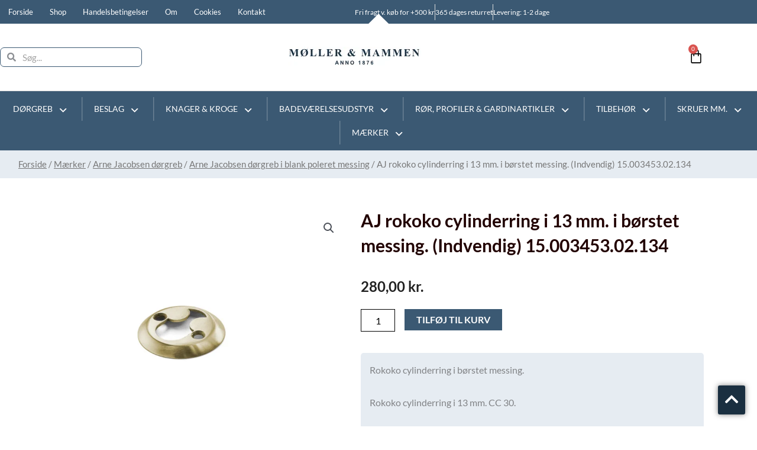

--- FILE ---
content_type: text/html; charset=UTF-8
request_url: https://moller-mammen.dk/shop/34-doergreb-arne-jacobsen/2787-aj-rokoko-cylinderring-i-13-mm-i-boerstet-messing-indvendig-1500345302134/
body_size: 77151
content:
<!DOCTYPE html>
<html lang="da-DK">
<head>
<meta charset="UTF-8">
<meta name="viewport" content="width=device-width, initial-scale=1">
	<link rel="profile" href="https://gmpg.org/xfn/11"> 
	<meta name='robots' content='index, follow, max-image-preview:large, max-snippet:-1, max-video-preview:-1' />
			<link rel="canonical" href="https://moller-mammen.dk/shop/34-doergreb-arne-jacobsen/2787-aj-rokoko-cylinderring-i-13-mm-i-boerstet-messing-indvendig-1500345302134/" />
		
	<!-- This site is optimized with the Yoast SEO plugin v26.6 - https://yoast.com/wordpress/plugins/seo/ -->
	<title>AJ rokoko cylinderring i 13 mm. i børstet messing. (Indvendig) 15.003453.02.134 - Møller &amp; Mammen Anno 1876</title>
	<link rel="canonical" href="https://moller-mammen.dk/shop/34-doergreb-arne-jacobsen/2787-aj-rokoko-cylinderring-i-13-mm-i-boerstet-messing-indvendig-1500345302134/" />
	<meta property="og:locale" content="da_DK" />
	<meta property="og:type" content="article" />
	<meta property="og:title" content="AJ rokoko cylinderring i 13 mm. i børstet messing. (Indvendig) 15.003453.02.134 - Møller &amp; Mammen Anno 1876" />
	<meta property="og:description" content="Rokoko cylinderring i børstet messing. Rokoko cylinderring i 13 mm. CC 30. Cylinderringen har en diameter på 54 mm. Hvis man har en rokoko cylinder på sin hoveddør og et Arne Jacobsen dørgreb i børstet messing, så vil man opnå det mest eksklusive udtryk ved at bruge denne type cylinderring. &nbsp; OBS. En cylinder må maksimalt stikke 2 [&hellip;]" />
	<meta property="og:url" content="https://moller-mammen.dk/shop/34-doergreb-arne-jacobsen/2787-aj-rokoko-cylinderring-i-13-mm-i-boerstet-messing-indvendig-1500345302134/" />
	<meta property="og:site_name" content="Møller &amp; Mammen Anno 1876" />
	<meta property="article:modified_time" content="2025-01-21T10:33:14+00:00" />
	<meta property="og:image" content="https://moller-mammen.dk/wp-content/uploads/2021/12/143453P3060_W300-scaled.jpg" />
	<meta property="og:image:width" content="2560" />
	<meta property="og:image:height" content="2560" />
	<meta property="og:image:type" content="image/jpeg" />
	<meta name="twitter:card" content="summary_large_image" />
	<meta name="twitter:label1" content="Estimeret læsetid" />
	<meta name="twitter:data1" content="1 minut" />
	<script type="application/ld+json" class="yoast-schema-graph">{"@context":"https://schema.org","@graph":[{"@type":"WebPage","@id":"https://moller-mammen.dk/shop/34-doergreb-arne-jacobsen/2787-aj-rokoko-cylinderring-i-13-mm-i-boerstet-messing-indvendig-1500345302134/","url":"https://moller-mammen.dk/shop/34-doergreb-arne-jacobsen/2787-aj-rokoko-cylinderring-i-13-mm-i-boerstet-messing-indvendig-1500345302134/","name":"AJ rokoko cylinderring i 13 mm. i børstet messing. (Indvendig) 15.003453.02.134 - Møller &amp; Mammen Anno 1876","isPartOf":{"@id":"https://moller-mammen.dk/#website"},"primaryImageOfPage":{"@id":"https://moller-mammen.dk/shop/34-doergreb-arne-jacobsen/2787-aj-rokoko-cylinderring-i-13-mm-i-boerstet-messing-indvendig-1500345302134/#primaryimage"},"image":{"@id":"https://moller-mammen.dk/shop/34-doergreb-arne-jacobsen/2787-aj-rokoko-cylinderring-i-13-mm-i-boerstet-messing-indvendig-1500345302134/#primaryimage"},"thumbnailUrl":"https://moller-mammen.dk/wp-content/uploads/2021/12/143453P3060_W300-scaled.jpg","datePublished":"2021-12-13T23:51:59+00:00","dateModified":"2025-01-21T10:33:14+00:00","breadcrumb":{"@id":"https://moller-mammen.dk/shop/34-doergreb-arne-jacobsen/2787-aj-rokoko-cylinderring-i-13-mm-i-boerstet-messing-indvendig-1500345302134/#breadcrumb"},"inLanguage":"da-DK","potentialAction":[{"@type":"ReadAction","target":["https://moller-mammen.dk/shop/34-doergreb-arne-jacobsen/2787-aj-rokoko-cylinderring-i-13-mm-i-boerstet-messing-indvendig-1500345302134/"]}]},{"@type":"ImageObject","inLanguage":"da-DK","@id":"https://moller-mammen.dk/shop/34-doergreb-arne-jacobsen/2787-aj-rokoko-cylinderring-i-13-mm-i-boerstet-messing-indvendig-1500345302134/#primaryimage","url":"https://moller-mammen.dk/wp-content/uploads/2021/12/143453P3060_W300-scaled.jpg","contentUrl":"https://moller-mammen.dk/wp-content/uploads/2021/12/143453P3060_W300-scaled.jpg","width":2560,"height":2560},{"@type":"BreadcrumbList","@id":"https://moller-mammen.dk/shop/34-doergreb-arne-jacobsen/2787-aj-rokoko-cylinderring-i-13-mm-i-boerstet-messing-indvendig-1500345302134/#breadcrumb","itemListElement":[{"@type":"ListItem","position":1,"name":"Hjem","item":"https://moller-mammen.dk/"},{"@type":"ListItem","position":2,"name":"Varer","item":"https://udkast.net/mammen/shop/"},{"@type":"ListItem","position":3,"name":"AJ rokoko cylinderring i 13 mm. i børstet messing. (Indvendig) 15.003453.02.134"}]},{"@type":"WebSite","@id":"https://moller-mammen.dk/#website","url":"https://moller-mammen.dk/","name":"Møller &amp; Mammen Anno 1876","description":"","potentialAction":[{"@type":"SearchAction","target":{"@type":"EntryPoint","urlTemplate":"https://moller-mammen.dk/?s={search_term_string}"},"query-input":{"@type":"PropertyValueSpecification","valueRequired":true,"valueName":"search_term_string"}}],"inLanguage":"da-DK"}]}</script>
	<!-- / Yoast SEO plugin. -->


<link rel='dns-prefetch' href='//fonts.googleapis.com' />
<link rel="alternate" type="application/rss+xml" title="Møller &amp; Mammen Anno 1876 &raquo; Feed" href="https://moller-mammen.dk/feed/" />
<link rel="alternate" type="application/rss+xml" title="Møller &amp; Mammen Anno 1876 &raquo;-kommentar-feed" href="https://moller-mammen.dk/comments/feed/" />
<link rel="alternate" title="oEmbed (JSON)" type="application/json+oembed" href="https://moller-mammen.dk/wp-json/oembed/1.0/embed?url=https%3A%2F%2Fmoller-mammen.dk%2Fshop%2F34-doergreb-arne-jacobsen%2F2787-aj-rokoko-cylinderring-i-13-mm-i-boerstet-messing-indvendig-1500345302134%2F" />
<link rel="alternate" title="oEmbed (XML)" type="text/xml+oembed" href="https://moller-mammen.dk/wp-json/oembed/1.0/embed?url=https%3A%2F%2Fmoller-mammen.dk%2Fshop%2F34-doergreb-arne-jacobsen%2F2787-aj-rokoko-cylinderring-i-13-mm-i-boerstet-messing-indvendig-1500345302134%2F&#038;format=xml" />
<style id='wp-img-auto-sizes-contain-inline-css'>
img:is([sizes=auto i],[sizes^="auto," i]){contain-intrinsic-size:3000px 1500px}
/*# sourceURL=wp-img-auto-sizes-contain-inline-css */
</style>

<link rel='stylesheet' id='shipmondo-service-point-selector-block-style-css' href='https://moller-mammen.dk/wp-content/plugins/pakkelabels-for-woocommerce/public/build/blocks/service-point-selector/style-view.css?ver=4ffe73d575440c93dfc0' media='all' />
<link rel='stylesheet' id='astra-theme-css-css' href='https://moller-mammen.dk/wp-content/themes/astra/assets/css/minified/frontend.min.css?ver=4.12.1' media='all' />
<style id='astra-theme-css-inline-css'>
.ast-no-sidebar .entry-content .alignfull {margin-left: calc( -50vw + 50%);margin-right: calc( -50vw + 50%);max-width: 100vw;width: 100vw;}.ast-no-sidebar .entry-content .alignwide {margin-left: calc(-41vw + 50%);margin-right: calc(-41vw + 50%);max-width: unset;width: unset;}.ast-no-sidebar .entry-content .alignfull .alignfull,.ast-no-sidebar .entry-content .alignfull .alignwide,.ast-no-sidebar .entry-content .alignwide .alignfull,.ast-no-sidebar .entry-content .alignwide .alignwide,.ast-no-sidebar .entry-content .wp-block-column .alignfull,.ast-no-sidebar .entry-content .wp-block-column .alignwide{width: 100%;margin-left: auto;margin-right: auto;}.wp-block-gallery,.blocks-gallery-grid {margin: 0;}.wp-block-separator {max-width: 100px;}.wp-block-separator.is-style-wide,.wp-block-separator.is-style-dots {max-width: none;}.entry-content .has-2-columns .wp-block-column:first-child {padding-right: 10px;}.entry-content .has-2-columns .wp-block-column:last-child {padding-left: 10px;}@media (max-width: 782px) {.entry-content .wp-block-columns .wp-block-column {flex-basis: 100%;}.entry-content .has-2-columns .wp-block-column:first-child {padding-right: 0;}.entry-content .has-2-columns .wp-block-column:last-child {padding-left: 0;}}body .entry-content .wp-block-latest-posts {margin-left: 0;}body .entry-content .wp-block-latest-posts li {list-style: none;}.ast-no-sidebar .ast-container .entry-content .wp-block-latest-posts {margin-left: 0;}.ast-header-break-point .entry-content .alignwide {margin-left: auto;margin-right: auto;}.entry-content .blocks-gallery-item img {margin-bottom: auto;}.wp-block-pullquote {border-top: 4px solid #555d66;border-bottom: 4px solid #555d66;color: #40464d;}:root{--ast-post-nav-space:0;--ast-container-default-xlg-padding:6.67em;--ast-container-default-lg-padding:5.67em;--ast-container-default-slg-padding:4.34em;--ast-container-default-md-padding:3.34em;--ast-container-default-sm-padding:6.67em;--ast-container-default-xs-padding:2.4em;--ast-container-default-xxs-padding:1.4em;--ast-code-block-background:#EEEEEE;--ast-comment-inputs-background:#FAFAFA;--ast-normal-container-width:1200px;--ast-narrow-container-width:750px;--ast-blog-title-font-weight:normal;--ast-blog-meta-weight:inherit;--ast-global-color-primary:var(--ast-global-color-5);--ast-global-color-secondary:var(--ast-global-color-4);--ast-global-color-alternate-background:var(--ast-global-color-7);--ast-global-color-subtle-background:var(--ast-global-color-6);--ast-bg-style-guide:var( --ast-global-color-secondary,--ast-global-color-5 );--ast-shadow-style-guide:0px 0px 4px 0 #00000057;--ast-global-dark-bg-style:#fff;--ast-global-dark-lfs:#fbfbfb;--ast-widget-bg-color:#fafafa;--ast-wc-container-head-bg-color:#fbfbfb;--ast-title-layout-bg:#eeeeee;--ast-search-border-color:#e7e7e7;--ast-lifter-hover-bg:#e6e6e6;--ast-gallery-block-color:#000;--srfm-color-input-label:var(--ast-global-color-2);}html{font-size:100%;}body,button,input,select,textarea,.ast-button,.ast-custom-button{font-family:'Lato',sans-serif;font-weight:400;font-size:16px;font-size:1rem;line-height:var(--ast-body-line-height,1.7em);}blockquote{color:#000000;}h1,h2,h3,h4,h5,h6,.entry-content :where(h1,h2,h3,h4,h5,h6),.site-title,.site-title a{font-weight:normal;}.ast-site-identity .site-title a{color:var(--ast-global-color-2);}.site-title{font-size:22px;font-size:1.375rem;display:none;}header .custom-logo-link img{max-width:120px;width:120px;}.astra-logo-svg{width:120px;}.site-header .site-description{font-size:15px;font-size:0.9375rem;display:none;}.entry-title{font-size:30px;font-size:1.875rem;}.archive .ast-article-post .ast-article-inner,.blog .ast-article-post .ast-article-inner,.archive .ast-article-post .ast-article-inner:hover,.blog .ast-article-post .ast-article-inner:hover{overflow:hidden;}h1,.entry-content :where(h1){font-size:64px;font-size:4rem;line-height:1.4em;}h2,.entry-content :where(h2){font-size:40px;font-size:2.5rem;line-height:1.3em;}h3,.entry-content :where(h3){font-size:24px;font-size:1.5rem;line-height:1.3em;}h4,.entry-content :where(h4){font-size:20px;font-size:1.25rem;line-height:1.2em;}h5,.entry-content :where(h5){font-size:18px;font-size:1.125rem;line-height:1.2em;}h6,.entry-content :where(h6){font-size:15px;font-size:0.9375rem;line-height:1.25em;}body,h1,h2,h3,h4,h5,h6,.entry-title a,.entry-content :where(h1,h2,h3,h4,h5,h6){color:#222222;}.tagcloud a:hover,.tagcloud a:focus,.tagcloud a.current-item{color:transparent;}input[type="radio"]:checked,input[type=reset],input[type="checkbox"]:checked,input[type="checkbox"]:hover:checked,input[type="checkbox"]:focus:checked,input[type=range]::-webkit-slider-thumb{box-shadow:none;}.entry-meta,.entry-meta *{line-height:1.45;}.calendar_wrap #today > a{color:transparent;}.ast-search-menu-icon .search-form button.search-submit{padding:0 4px;}.ast-search-menu-icon form.search-form{padding-right:0;}.ast-search-menu-icon.slide-search input.search-field{width:0;}.ast-header-search .ast-search-menu-icon.ast-dropdown-active .search-form,.ast-header-search .ast-search-menu-icon.ast-dropdown-active .search-field:focus{transition:all 0.2s;}.search-form input.search-field:focus{outline:none;}.widget-title,.widget .wp-block-heading{font-size:22px;font-size:1.375rem;color:#222222;}.ast-search-menu-icon.slide-search a:focus-visible:focus-visible,.astra-search-icon:focus-visible,#close:focus-visible,a:focus-visible,.ast-menu-toggle:focus-visible,.site .skip-link:focus-visible,.wp-block-loginout input:focus-visible,.wp-block-search.wp-block-search__button-inside .wp-block-search__inside-wrapper,.ast-header-navigation-arrow:focus-visible,.woocommerce .wc-proceed-to-checkout > .checkout-button:focus-visible,.woocommerce .woocommerce-MyAccount-navigation ul li a:focus-visible,.ast-orders-table__row .ast-orders-table__cell:focus-visible,.woocommerce .woocommerce-order-details .order-again > .button:focus-visible,.woocommerce .woocommerce-message a.button.wc-forward:focus-visible,.woocommerce #minus_qty:focus-visible,.woocommerce #plus_qty:focus-visible,a#ast-apply-coupon:focus-visible,.woocommerce .woocommerce-info a:focus-visible,.woocommerce .astra-shop-summary-wrap a:focus-visible,.woocommerce a.wc-forward:focus-visible,#ast-apply-coupon:focus-visible,.woocommerce-js .woocommerce-mini-cart-item a.remove:focus-visible,#close:focus-visible,.button.search-submit:focus-visible,#search_submit:focus,.normal-search:focus-visible,.ast-header-account-wrap:focus-visible,.woocommerce .ast-on-card-button.ast-quick-view-trigger:focus,.astra-cart-drawer-close:focus,.ast-single-variation:focus,.ast-woocommerce-product-gallery__image:focus,.ast-button:focus,.woocommerce-product-gallery--with-images [data-controls="prev"]:focus-visible,.woocommerce-product-gallery--with-images [data-controls="next"]:focus-visible,.ast-builder-button-wrap:has(.ast-custom-button-link:focus),.ast-builder-button-wrap .ast-custom-button-link:focus{outline-style:dotted;outline-color:inherit;outline-width:thin;}input:focus,input[type="text"]:focus,input[type="email"]:focus,input[type="url"]:focus,input[type="password"]:focus,input[type="reset"]:focus,input[type="search"]:focus,input[type="number"]:focus,textarea:focus,.wp-block-search__input:focus,[data-section="section-header-mobile-trigger"] .ast-button-wrap .ast-mobile-menu-trigger-minimal:focus,.ast-mobile-popup-drawer.active .menu-toggle-close:focus,.woocommerce-ordering select.orderby:focus,#ast-scroll-top:focus,#coupon_code:focus,.woocommerce-page #comment:focus,.woocommerce #reviews #respond input#submit:focus,.woocommerce a.add_to_cart_button:focus,.woocommerce .button.single_add_to_cart_button:focus,.woocommerce .woocommerce-cart-form button:focus,.woocommerce .woocommerce-cart-form__cart-item .quantity .qty:focus,.woocommerce .woocommerce-billing-fields .woocommerce-billing-fields__field-wrapper .woocommerce-input-wrapper > .input-text:focus,.woocommerce #order_comments:focus,.woocommerce #place_order:focus,.woocommerce .woocommerce-address-fields .woocommerce-address-fields__field-wrapper .woocommerce-input-wrapper > .input-text:focus,.woocommerce .woocommerce-MyAccount-content form button:focus,.woocommerce .woocommerce-MyAccount-content .woocommerce-EditAccountForm .woocommerce-form-row .woocommerce-Input.input-text:focus,.woocommerce .ast-woocommerce-container .woocommerce-pagination ul.page-numbers li a:focus,body #content .woocommerce form .form-row .select2-container--default .select2-selection--single:focus,#ast-coupon-code:focus,.woocommerce.woocommerce-js .quantity input[type=number]:focus,.woocommerce-js .woocommerce-mini-cart-item .quantity input[type=number]:focus,.woocommerce p#ast-coupon-trigger:focus{border-style:dotted;border-color:inherit;border-width:thin;}input{outline:none;}.woocommerce-js input[type=text]:focus,.woocommerce-js input[type=email]:focus,.woocommerce-js textarea:focus,input[type=number]:focus,.comments-area textarea#comment:focus,.comments-area textarea#comment:active,.comments-area .ast-comment-formwrap input[type="text"]:focus,.comments-area .ast-comment-formwrap input[type="text"]:active{outline-style:unset;outline-color:inherit;outline-width:thin;}.site-logo-img img{ transition:all 0.2s linear;}body .ast-oembed-container *{position:absolute;top:0;width:100%;height:100%;left:0;}body .wp-block-embed-pocket-casts .ast-oembed-container *{position:unset;}.ast-single-post-featured-section + article {margin-top: 2em;}.site-content .ast-single-post-featured-section img {width: 100%;overflow: hidden;object-fit: cover;}.site > .ast-single-related-posts-container {margin-top: 0;}@media (min-width: 922px) {.ast-desktop .ast-container--narrow {max-width: var(--ast-narrow-container-width);margin: 0 auto;}}.ast-page-builder-template .hentry {margin: 0;}.ast-page-builder-template .site-content > .ast-container {max-width: 100%;padding: 0;}.ast-page-builder-template .site .site-content #primary {padding: 0;margin: 0;}.ast-page-builder-template .no-results {text-align: center;margin: 4em auto;}.ast-page-builder-template .ast-pagination {padding: 2em;}.ast-page-builder-template .entry-header.ast-no-title.ast-no-thumbnail {margin-top: 0;}.ast-page-builder-template .entry-header.ast-header-without-markup {margin-top: 0;margin-bottom: 0;}.ast-page-builder-template .entry-header.ast-no-title.ast-no-meta {margin-bottom: 0;}.ast-page-builder-template.single .post-navigation {padding-bottom: 2em;}.ast-page-builder-template.single-post .site-content > .ast-container {max-width: 100%;}.ast-page-builder-template .entry-header {margin-top: 4em;margin-left: auto;margin-right: auto;padding-left: 20px;padding-right: 20px;}.single.ast-page-builder-template .entry-header {padding-left: 20px;padding-right: 20px;}.ast-page-builder-template .ast-archive-description {margin: 4em auto 0;padding-left: 20px;padding-right: 20px;}.ast-page-builder-template.ast-no-sidebar .entry-content .alignwide {margin-left: 0;margin-right: 0;}@media (max-width:921.9px){#ast-desktop-header{display:none;}}@media (min-width:922px){#ast-mobile-header{display:none;}}@media( max-width: 420px ) {.single .nav-links .nav-previous,.single .nav-links .nav-next {width: 100%;text-align: center;}}.wp-block-buttons.aligncenter{justify-content:center;}@media (max-width:782px){.entry-content .wp-block-columns .wp-block-column{margin-left:0px;}}.wp-block-image.aligncenter{margin-left:auto;margin-right:auto;}.wp-block-table.aligncenter{margin-left:auto;margin-right:auto;}.wp-block-buttons .wp-block-button.is-style-outline .wp-block-button__link.wp-element-button,.ast-outline-button,.wp-block-uagb-buttons-child .uagb-buttons-repeater.ast-outline-button{border-top-width:2px;border-right-width:2px;border-bottom-width:2px;border-left-width:2px;font-family:inherit;font-weight:700;font-size:14px;font-size:0.875rem;line-height:1em;border-top-left-radius:30px;border-top-right-radius:30px;border-bottom-right-radius:30px;border-bottom-left-radius:30px;}.wp-block-button .wp-block-button__link.wp-element-button.is-style-outline:not(.has-background),.wp-block-button.is-style-outline>.wp-block-button__link.wp-element-button:not(.has-background),.ast-outline-button{background-color:transparent;}.entry-content[data-ast-blocks-layout] > figure{margin-bottom:1em;}.elementor-widget-container .elementor-loop-container .e-loop-item[data-elementor-type="loop-item"]{width:100%;}@media (max-width:921px){.ast-left-sidebar #content > .ast-container{display:flex;flex-direction:column-reverse;width:100%;}.ast-separate-container .ast-article-post,.ast-separate-container .ast-article-single{padding:1.5em 2.14em;}.ast-author-box img.avatar{margin:20px 0 0 0;}}@media (min-width:922px){.ast-separate-container.ast-right-sidebar #primary,.ast-separate-container.ast-left-sidebar #primary{border:0;}.search-no-results.ast-separate-container #primary{margin-bottom:4em;}}.elementor-widget-button .elementor-button{border-style:solid;text-decoration:none;border-top-width:0;border-right-width:0;border-left-width:0;border-bottom-width:0;}body .elementor-button.elementor-size-sm,body .elementor-button.elementor-size-xs,body .elementor-button.elementor-size-md,body .elementor-button.elementor-size-lg,body .elementor-button.elementor-size-xl,body .elementor-button{border-top-left-radius:30px;border-top-right-radius:30px;border-bottom-right-radius:30px;border-bottom-left-radius:30px;padding-top:17px;padding-right:40px;padding-bottom:17px;padding-left:40px;}.elementor-widget-button .elementor-button:hover,.elementor-widget-button .elementor-button:focus{color:#ffffff;}.wp-block-button .wp-block-button__link ,.elementor-widget-button .elementor-button,.elementor-widget-button .elementor-button:visited{color:#ffffff;}.elementor-widget-button .elementor-button{font-weight:700;font-size:14px;font-size:0.875rem;line-height:1em;text-transform:uppercase;}body .elementor-button.elementor-size-sm,body .elementor-button.elementor-size-xs,body .elementor-button.elementor-size-md,body .elementor-button.elementor-size-lg,body .elementor-button.elementor-size-xl,body .elementor-button{font-size:14px;font-size:0.875rem;}.wp-block-button .wp-block-button__link:hover,.wp-block-button .wp-block-button__link:focus{color:#ffffff;}.elementor-widget-heading h1.elementor-heading-title{line-height:1.4em;}.elementor-widget-heading h2.elementor-heading-title{line-height:1.3em;}.elementor-widget-heading h3.elementor-heading-title{line-height:1.3em;}.elementor-widget-heading h4.elementor-heading-title{line-height:1.2em;}.elementor-widget-heading h5.elementor-heading-title{line-height:1.2em;}.elementor-widget-heading h6.elementor-heading-title{line-height:1.25em;}.wp-block-button .wp-block-button__link{border-top-width:0;border-right-width:0;border-left-width:0;border-bottom-width:0;color:#ffffff;font-family:inherit;font-weight:700;line-height:1em;text-transform:uppercase;font-size:14px;font-size:0.875rem;border-top-left-radius:30px;border-top-right-radius:30px;border-bottom-right-radius:30px;border-bottom-left-radius:30px;padding-top:17px;padding-right:40px;padding-bottom:17px;padding-left:40px;}.menu-toggle,button,.ast-button,.ast-custom-button,.button,input#submit,input[type="button"],input[type="submit"],input[type="reset"]{border-style:solid;border-top-width:0;border-right-width:0;border-left-width:0;border-bottom-width:0;color:#ffffff;padding-top:17px;padding-right:40px;padding-bottom:17px;padding-left:40px;font-family:inherit;font-weight:700;font-size:14px;font-size:0.875rem;line-height:1em;text-transform:uppercase;border-top-left-radius:30px;border-top-right-radius:30px;border-bottom-right-radius:30px;border-bottom-left-radius:30px;}button:focus,.menu-toggle:hover,button:hover,.ast-button:hover,.ast-custom-button:hover .button:hover,.ast-custom-button:hover ,input[type=reset]:hover,input[type=reset]:focus,input#submit:hover,input#submit:focus,input[type="button"]:hover,input[type="button"]:focus,input[type="submit"]:hover,input[type="submit"]:focus{color:#ffffff;}@media (max-width:921px){.ast-mobile-header-stack .main-header-bar .ast-search-menu-icon{display:inline-block;}.ast-header-break-point.ast-header-custom-item-outside .ast-mobile-header-stack .main-header-bar .ast-search-icon{margin:0;}.ast-comment-avatar-wrap img{max-width:2.5em;}.ast-comment-meta{padding:0 1.8888em 1.3333em;}.ast-separate-container .ast-comment-list li.depth-1{padding:1.5em 2.14em;}.ast-separate-container .comment-respond{padding:2em 2.14em;}}@media (min-width:544px){.ast-container{max-width:100%;}}@media (max-width:544px){.ast-separate-container .ast-article-post,.ast-separate-container .ast-article-single,.ast-separate-container .comments-title,.ast-separate-container .ast-archive-description{padding:1.5em 1em;}.ast-separate-container #content .ast-container{padding-left:0.54em;padding-right:0.54em;}.ast-separate-container .ast-comment-list .bypostauthor{padding:.5em;}.ast-search-menu-icon.ast-dropdown-active .search-field{width:170px;}} #ast-mobile-header .ast-site-header-cart-li a{pointer-events:none;}.ast-no-sidebar.ast-separate-container .entry-content .alignfull {margin-left: -6.67em;margin-right: -6.67em;width: auto;}@media (max-width: 1200px) {.ast-no-sidebar.ast-separate-container .entry-content .alignfull {margin-left: -2.4em;margin-right: -2.4em;}}@media (max-width: 768px) {.ast-no-sidebar.ast-separate-container .entry-content .alignfull {margin-left: -2.14em;margin-right: -2.14em;}}@media (max-width: 544px) {.ast-no-sidebar.ast-separate-container .entry-content .alignfull {margin-left: -1em;margin-right: -1em;}}.ast-no-sidebar.ast-separate-container .entry-content .alignwide {margin-left: -20px;margin-right: -20px;}.ast-no-sidebar.ast-separate-container .entry-content .wp-block-column .alignfull,.ast-no-sidebar.ast-separate-container .entry-content .wp-block-column .alignwide {margin-left: auto;margin-right: auto;width: 100%;}@media (max-width:921px){.site-title{display:none;}.site-header .site-description{display:none;}h1,.entry-content :where(h1){font-size:44px;}h2,.entry-content :where(h2){font-size:32px;}h3,.entry-content :where(h3){font-size:20px;}}@media (max-width:544px){.widget-title{font-size:21px;font-size:1.4rem;}body,button,input,select,textarea,.ast-button,.ast-custom-button{font-size:15px;font-size:0.9375rem;}#secondary,#secondary button,#secondary input,#secondary select,#secondary textarea{font-size:15px;font-size:0.9375rem;}.site-title{font-size:20px;font-size:1.25rem;display:none;}.site-header .site-description{font-size:14px;font-size:0.875rem;display:none;}h1,.entry-content :where(h1){font-size:30px;}h2,.entry-content :where(h2){font-size:24px;}h3,.entry-content :where(h3){font-size:20px;}h4,.entry-content :where(h4){font-size:19px;font-size:1.1875rem;}h5,.entry-content :where(h5){font-size:16px;font-size:1rem;}h6,.entry-content :where(h6){font-size:15px;font-size:0.9375rem;}header .custom-logo-link img,.ast-header-break-point .site-branding img,.ast-header-break-point .custom-logo-link img{max-width:100px;width:100px;}.astra-logo-svg{width:100px;}.ast-header-break-point .site-logo-img .custom-mobile-logo-link img{max-width:100px;}}@media (max-width:921px){html{font-size:91.2%;}}@media (max-width:544px){html{font-size:100%;}}@media (min-width:922px){.ast-container{max-width:1240px;}}@font-face {font-family: "Astra";src: url(https://moller-mammen.dk/wp-content/themes/astra/assets/fonts/astra.woff) format("woff"),url(https://moller-mammen.dk/wp-content/themes/astra/assets/fonts/astra.ttf) format("truetype"),url(https://moller-mammen.dk/wp-content/themes/astra/assets/fonts/astra.svg#astra) format("svg");font-weight: normal;font-style: normal;font-display: fallback;}@media (min-width:922px){.main-header-menu .sub-menu .menu-item.ast-left-align-sub-menu:hover > .sub-menu,.main-header-menu .sub-menu .menu-item.ast-left-align-sub-menu.focus > .sub-menu{margin-left:-0px;}}.site .comments-area{padding-bottom:3em;}.footer-widget-area[data-section^="section-fb-html-"] .ast-builder-html-element{text-align:center;}.astra-icon-down_arrow::after {content: "\e900";font-family: Astra;}.astra-icon-close::after {content: "\e5cd";font-family: Astra;}.astra-icon-drag_handle::after {content: "\e25d";font-family: Astra;}.astra-icon-format_align_justify::after {content: "\e235";font-family: Astra;}.astra-icon-menu::after {content: "\e5d2";font-family: Astra;}.astra-icon-reorder::after {content: "\e8fe";font-family: Astra;}.astra-icon-search::after {content: "\e8b6";font-family: Astra;}.astra-icon-zoom_in::after {content: "\e56b";font-family: Astra;}.astra-icon-check-circle::after {content: "\e901";font-family: Astra;}.astra-icon-shopping-cart::after {content: "\f07a";font-family: Astra;}.astra-icon-shopping-bag::after {content: "\f290";font-family: Astra;}.astra-icon-shopping-basket::after {content: "\f291";font-family: Astra;}.astra-icon-circle-o::after {content: "\e903";font-family: Astra;}.astra-icon-certificate::after {content: "\e902";font-family: Astra;}blockquote {padding: 1.2em;}:root .has-ast-global-color-0-color{color:var(--ast-global-color-0);}:root .has-ast-global-color-0-background-color{background-color:var(--ast-global-color-0);}:root .wp-block-button .has-ast-global-color-0-color{color:var(--ast-global-color-0);}:root .wp-block-button .has-ast-global-color-0-background-color{background-color:var(--ast-global-color-0);}:root .has-ast-global-color-1-color{color:var(--ast-global-color-1);}:root .has-ast-global-color-1-background-color{background-color:var(--ast-global-color-1);}:root .wp-block-button .has-ast-global-color-1-color{color:var(--ast-global-color-1);}:root .wp-block-button .has-ast-global-color-1-background-color{background-color:var(--ast-global-color-1);}:root .has-ast-global-color-2-color{color:var(--ast-global-color-2);}:root .has-ast-global-color-2-background-color{background-color:var(--ast-global-color-2);}:root .wp-block-button .has-ast-global-color-2-color{color:var(--ast-global-color-2);}:root .wp-block-button .has-ast-global-color-2-background-color{background-color:var(--ast-global-color-2);}:root .has-ast-global-color-3-color{color:var(--ast-global-color-3);}:root .has-ast-global-color-3-background-color{background-color:var(--ast-global-color-3);}:root .wp-block-button .has-ast-global-color-3-color{color:var(--ast-global-color-3);}:root .wp-block-button .has-ast-global-color-3-background-color{background-color:var(--ast-global-color-3);}:root .has-ast-global-color-4-color{color:var(--ast-global-color-4);}:root .has-ast-global-color-4-background-color{background-color:var(--ast-global-color-4);}:root .wp-block-button .has-ast-global-color-4-color{color:var(--ast-global-color-4);}:root .wp-block-button .has-ast-global-color-4-background-color{background-color:var(--ast-global-color-4);}:root .has-ast-global-color-5-color{color:var(--ast-global-color-5);}:root .has-ast-global-color-5-background-color{background-color:var(--ast-global-color-5);}:root .wp-block-button .has-ast-global-color-5-color{color:var(--ast-global-color-5);}:root .wp-block-button .has-ast-global-color-5-background-color{background-color:var(--ast-global-color-5);}:root .has-ast-global-color-6-color{color:var(--ast-global-color-6);}:root .has-ast-global-color-6-background-color{background-color:var(--ast-global-color-6);}:root .wp-block-button .has-ast-global-color-6-color{color:var(--ast-global-color-6);}:root .wp-block-button .has-ast-global-color-6-background-color{background-color:var(--ast-global-color-6);}:root .has-ast-global-color-7-color{color:var(--ast-global-color-7);}:root .has-ast-global-color-7-background-color{background-color:var(--ast-global-color-7);}:root .wp-block-button .has-ast-global-color-7-color{color:var(--ast-global-color-7);}:root .wp-block-button .has-ast-global-color-7-background-color{background-color:var(--ast-global-color-7);}:root .has-ast-global-color-8-color{color:var(--ast-global-color-8);}:root .has-ast-global-color-8-background-color{background-color:var(--ast-global-color-8);}:root .wp-block-button .has-ast-global-color-8-color{color:var(--ast-global-color-8);}:root .wp-block-button .has-ast-global-color-8-background-color{background-color:var(--ast-global-color-8);}:root{--ast-global-color-0:#0170B9;--ast-global-color-1:#3a3a3a;--ast-global-color-2:#3a3a3a;--ast-global-color-3:#4B4F58;--ast-global-color-4:#F5F5F5;--ast-global-color-5:#FFFFFF;--ast-global-color-6:#E5E5E5;--ast-global-color-7:#424242;--ast-global-color-8:#000000;}:root {--ast-border-color : #dddddd;}.ast-breadcrumbs .trail-browse,.ast-breadcrumbs .trail-items,.ast-breadcrumbs .trail-items li{display:inline-block;margin:0;padding:0;border:none;background:inherit;text-indent:0;text-decoration:none;}.ast-breadcrumbs .trail-browse{font-size:inherit;font-style:inherit;font-weight:inherit;color:inherit;}.ast-breadcrumbs .trail-items{list-style:none;}.trail-items li::after{padding:0 0.3em;content:"\00bb";}.trail-items li:last-of-type::after{display:none;}h1,h2,h3,h4,h5,h6,.entry-content :where(h1,h2,h3,h4,h5,h6){color:#222222;}@media (max-width:921px){.ast-builder-grid-row-container.ast-builder-grid-row-tablet-3-firstrow .ast-builder-grid-row > *:first-child,.ast-builder-grid-row-container.ast-builder-grid-row-tablet-3-lastrow .ast-builder-grid-row > *:last-child{grid-column:1 / -1;}}@media (max-width:544px){.ast-builder-grid-row-container.ast-builder-grid-row-mobile-3-firstrow .ast-builder-grid-row > *:first-child,.ast-builder-grid-row-container.ast-builder-grid-row-mobile-3-lastrow .ast-builder-grid-row > *:last-child{grid-column:1 / -1;}}.ast-builder-layout-element[data-section="title_tagline"]{display:flex;}@media (max-width:921px){.ast-header-break-point .ast-builder-layout-element[data-section="title_tagline"]{display:flex;}}@media (max-width:544px){.ast-header-break-point .ast-builder-layout-element[data-section="title_tagline"]{display:flex;}}[data-section*="section-hb-button-"] .menu-link{display:none;}.ast-header-button-1[data-section*="section-hb-button-"] .ast-builder-button-wrap .ast-custom-button{font-size:14px;font-size:0.875rem;}.ast-header-button-1 .ast-custom-button{background:#6fc532;}.ast-header-button-1 .ast-custom-button:hover{background:#599a2b;}.ast-header-button-1[data-section*="section-hb-button-"] .ast-builder-button-wrap .ast-custom-button{padding-top:16px;padding-bottom:16px;padding-left:40px;padding-right:40px;}.ast-header-button-1[data-section="section-hb-button-1"]{display:flex;}@media (max-width:921px){.ast-header-break-point .ast-header-button-1[data-section="section-hb-button-1"]{display:flex;}}@media (max-width:544px){.ast-header-break-point .ast-header-button-1[data-section="section-hb-button-1"]{display:flex;}}.ast-builder-menu-1{font-family:inherit;font-weight:inherit;}.ast-builder-menu-1 .menu-item > .menu-link{color:#ffffff;}.ast-builder-menu-1 .menu-item > .ast-menu-toggle{color:#ffffff;}.ast-builder-menu-1 .menu-item:hover > .menu-link,.ast-builder-menu-1 .inline-on-mobile .menu-item:hover > .ast-menu-toggle{color:#ffffff;}.ast-builder-menu-1 .menu-item:hover > .ast-menu-toggle{color:#ffffff;}.ast-builder-menu-1 .menu-item.current-menu-item > .menu-link,.ast-builder-menu-1 .inline-on-mobile .menu-item.current-menu-item > .ast-menu-toggle,.ast-builder-menu-1 .current-menu-ancestor > .menu-link{color:#ffffff;}.ast-builder-menu-1 .menu-item.current-menu-item > .ast-menu-toggle{color:#ffffff;}.ast-builder-menu-1 .sub-menu,.ast-builder-menu-1 .inline-on-mobile .sub-menu{border-top-width:2px;border-bottom-width:0px;border-right-width:0px;border-left-width:0px;border-style:solid;}.ast-builder-menu-1 .sub-menu .sub-menu{top:-2px;}.ast-builder-menu-1 .main-header-menu > .menu-item > .sub-menu,.ast-builder-menu-1 .main-header-menu > .menu-item > .astra-full-megamenu-wrapper{margin-top:0px;}.ast-desktop .ast-builder-menu-1 .main-header-menu > .menu-item > .sub-menu:before,.ast-desktop .ast-builder-menu-1 .main-header-menu > .menu-item > .astra-full-megamenu-wrapper:before{height:calc( 0px + 2px + 5px );}.ast-desktop .ast-builder-menu-1 .menu-item .sub-menu .menu-link{border-style:none;}@media (max-width:921px){.ast-builder-menu-1 .main-header-menu .menu-item > .menu-link{color:#222222;}.ast-builder-menu-1 .menu-item > .ast-menu-toggle{color:#222222;}.ast-builder-menu-1 .menu-item:hover > .menu-link,.ast-builder-menu-1 .inline-on-mobile .menu-item:hover > .ast-menu-toggle{color:#fb2056;}.ast-builder-menu-1 .menu-item:hover > .ast-menu-toggle{color:#fb2056;}.ast-builder-menu-1 .menu-item.current-menu-item > .menu-link,.ast-builder-menu-1 .inline-on-mobile .menu-item.current-menu-item > .ast-menu-toggle,.ast-builder-menu-1 .current-menu-ancestor > .menu-link,.ast-builder-menu-1 .current-menu-ancestor > .ast-menu-toggle{color:#fb2056;}.ast-builder-menu-1 .menu-item.current-menu-item > .ast-menu-toggle{color:#fb2056;}.ast-header-break-point .ast-builder-menu-1 .menu-item.menu-item-has-children > .ast-menu-toggle{top:0;}.ast-builder-menu-1 .inline-on-mobile .menu-item.menu-item-has-children > .ast-menu-toggle{right:-15px;}.ast-builder-menu-1 .menu-item-has-children > .menu-link:after{content:unset;}.ast-builder-menu-1 .main-header-menu > .menu-item > .sub-menu,.ast-builder-menu-1 .main-header-menu > .menu-item > .astra-full-megamenu-wrapper{margin-top:0;}}@media (max-width:544px){.ast-builder-menu-1 .main-header-menu .menu-item > .menu-link{color:#404040;}.ast-builder-menu-1 .menu-item> .ast-menu-toggle{color:#404040;}.ast-builder-menu-1 .menu-item:hover > .menu-link,.ast-builder-menu-1 .inline-on-mobile .menu-item:hover > .ast-menu-toggle{color:#fb2056;}.ast-builder-menu-1 .menu-item:hover> .ast-menu-toggle{color:#fb2056;}.ast-builder-menu-1 .menu-item.current-menu-item > .menu-link,.ast-builder-menu-1 .inline-on-mobile .menu-item.current-menu-item > .ast-menu-toggle,.ast-builder-menu-1 .current-menu-ancestor > .menu-link,.ast-builder-menu-1 .current-menu-ancestor > .ast-menu-toggle{color:#fb2056;}.ast-builder-menu-1 .menu-item.current-menu-item> .ast-menu-toggle{color:#fb2056;}.ast-header-break-point .ast-builder-menu-1 .menu-item.menu-item-has-children > .ast-menu-toggle{top:0;}.ast-builder-menu-1 .main-header-menu > .menu-item > .sub-menu,.ast-builder-menu-1 .main-header-menu > .menu-item > .astra-full-megamenu-wrapper{margin-top:0;}}.ast-builder-menu-1{display:flex;}@media (max-width:921px){.ast-header-break-point .ast-builder-menu-1{display:flex;}}@media (max-width:544px){.ast-header-break-point .ast-builder-menu-1{display:flex;}}.ast-desktop .ast-menu-hover-style-underline > .menu-item > .menu-link:before,.ast-desktop .ast-menu-hover-style-overline > .menu-item > .menu-link:before {content: "";position: absolute;width: 100%;right: 50%;height: 1px;background-color: transparent;transform: scale(0,0) translate(-50%,0);transition: transform .3s ease-in-out,color .0s ease-in-out;}.ast-desktop .ast-menu-hover-style-underline > .menu-item:hover > .menu-link:before,.ast-desktop .ast-menu-hover-style-overline > .menu-item:hover > .menu-link:before {width: calc(100% - 1.2em);background-color: currentColor;transform: scale(1,1) translate(50%,0);}.ast-desktop .ast-menu-hover-style-underline > .menu-item > .menu-link:before {bottom: 0;}.ast-desktop .ast-menu-hover-style-overline > .menu-item > .menu-link:before {top: 0;}.ast-desktop .ast-menu-hover-style-zoom > .menu-item > .menu-link:hover {transition: all .3s ease;transform: scale(1.2);}.ast-builder-html-element img.alignnone{display:inline-block;}.ast-builder-html-element p:first-child{margin-top:0;}.ast-builder-html-element p:last-child{margin-bottom:0;}.ast-header-break-point .main-header-bar .ast-builder-html-element{line-height:1.85714285714286;}.footer-widget-area[data-section="section-fb-html-1"] .ast-builder-html-element{color:#d3d3d3;}.footer-widget-area[data-section="section-fb-html-1"] a{color:#fb2056;}@media (max-width:544px){.footer-widget-area[data-section="section-fb-html-1"] .ast-builder-html-element{font-size:16px;font-size:1rem;}}@media (max-width:544px){.footer-widget-area[data-section="section-fb-html-1"]{font-size:16px;font-size:1rem;}}.footer-widget-area[data-section="section-fb-html-1"]{display:block;}@media (max-width:921px){.ast-header-break-point .footer-widget-area[data-section="section-fb-html-1"]{display:block;}}@media (max-width:544px){.ast-header-break-point .footer-widget-area[data-section="section-fb-html-1"]{display:block;}}.footer-widget-area[data-section="section-fb-html-1"] .ast-builder-html-element{text-align:center;}@media (max-width:921px){.footer-widget-area[data-section="section-fb-html-1"] .ast-builder-html-element{text-align:center;}}@media (max-width:544px){.footer-widget-area[data-section="section-fb-html-1"] .ast-builder-html-element{text-align:center;}}.ast-footer-copyright{text-align:center;}.ast-footer-copyright.site-footer-focus-item {color:#d3d3d3;}@media (max-width:921px){.ast-footer-copyright{text-align:center;}}@media (max-width:544px){.ast-footer-copyright{text-align:center;}}@media (max-width:544px){.ast-footer-copyright.site-footer-focus-item {font-size:16px;font-size:1rem;}}.ast-footer-copyright.ast-builder-layout-element{display:flex;}@media (max-width:921px){.ast-header-break-point .ast-footer-copyright.ast-builder-layout-element{display:flex;}}@media (max-width:544px){.ast-header-break-point .ast-footer-copyright.ast-builder-layout-element{display:flex;}}.site-footer{background-color:#191919;background-image:none;}.site-primary-footer-wrap{padding-top:45px;padding-bottom:45px;}.site-primary-footer-wrap[data-section="section-primary-footer-builder"]{background-color:#191919;background-image:none;}.site-primary-footer-wrap[data-section="section-primary-footer-builder"] .ast-builder-grid-row{max-width:1200px;margin-left:auto;margin-right:auto;}.site-primary-footer-wrap[data-section="section-primary-footer-builder"] .ast-builder-grid-row,.site-primary-footer-wrap[data-section="section-primary-footer-builder"] .site-footer-section{align-items:center;}.site-primary-footer-wrap[data-section="section-primary-footer-builder"].ast-footer-row-inline .site-footer-section{display:flex;margin-bottom:0;}.ast-builder-grid-row-full .ast-builder-grid-row{grid-template-columns:1fr;}@media (max-width:921px){.site-primary-footer-wrap[data-section="section-primary-footer-builder"].ast-footer-row-tablet-inline .site-footer-section{display:flex;margin-bottom:0;}.site-primary-footer-wrap[data-section="section-primary-footer-builder"].ast-footer-row-tablet-stack .site-footer-section{display:block;margin-bottom:10px;}.ast-builder-grid-row-container.ast-builder-grid-row-tablet-full .ast-builder-grid-row{grid-template-columns:1fr;}}@media (max-width:544px){.site-primary-footer-wrap[data-section="section-primary-footer-builder"].ast-footer-row-mobile-inline .site-footer-section{display:flex;margin-bottom:0;}.site-primary-footer-wrap[data-section="section-primary-footer-builder"].ast-footer-row-mobile-stack .site-footer-section{display:block;margin-bottom:10px;}.ast-builder-grid-row-container.ast-builder-grid-row-mobile-full .ast-builder-grid-row{grid-template-columns:1fr;}}@media (max-width:921px){.site-primary-footer-wrap[data-section="section-primary-footer-builder"]{padding-left:20px;padding-right:20px;}}@media (max-width:544px){.site-primary-footer-wrap[data-section="section-primary-footer-builder"]{padding-left:40px;padding-right:40px;}}.site-primary-footer-wrap[data-section="section-primary-footer-builder"]{display:none;}@media (max-width:921px){.ast-header-break-point .site-primary-footer-wrap[data-section="section-primary-footer-builder"]{display:none;}}@media (max-width:544px){.ast-header-break-point .site-primary-footer-wrap[data-section="section-primary-footer-builder"]{display:none;}}.elementor-posts-container [CLASS*="ast-width-"]{width:100%;}.elementor-template-full-width .ast-container{display:block;}.elementor-screen-only,.screen-reader-text,.screen-reader-text span,.ui-helper-hidden-accessible{top:0 !important;}@media (max-width:544px){.elementor-element .elementor-wc-products .woocommerce[class*="columns-"] ul.products li.product{width:auto;margin:0;}.elementor-element .woocommerce .woocommerce-result-count{float:none;}}.ast-header-break-point .main-header-bar{border-bottom-width:0px;}@media (min-width:922px){.main-header-bar{border-bottom-width:0px;}}.main-header-menu .menu-item, #astra-footer-menu .menu-item, .main-header-bar .ast-masthead-custom-menu-items{-js-display:flex;display:flex;-webkit-box-pack:center;-webkit-justify-content:center;-moz-box-pack:center;-ms-flex-pack:center;justify-content:center;-webkit-box-orient:vertical;-webkit-box-direction:normal;-webkit-flex-direction:column;-moz-box-orient:vertical;-moz-box-direction:normal;-ms-flex-direction:column;flex-direction:column;}.main-header-menu > .menu-item > .menu-link, #astra-footer-menu > .menu-item > .menu-link{height:100%;-webkit-box-align:center;-webkit-align-items:center;-moz-box-align:center;-ms-flex-align:center;align-items:center;-js-display:flex;display:flex;}.header-main-layout-1 .ast-flex.main-header-container, .header-main-layout-3 .ast-flex.main-header-container{-webkit-align-content:center;-ms-flex-line-pack:center;align-content:center;-webkit-box-align:center;-webkit-align-items:center;-moz-box-align:center;-ms-flex-align:center;align-items:center;}.main-header-menu .sub-menu .menu-item.menu-item-has-children > .menu-link:after{position:absolute;right:1em;top:50%;transform:translate(0,-50%) rotate(270deg);}.ast-header-break-point .main-header-bar .main-header-bar-navigation .page_item_has_children > .ast-menu-toggle::before, .ast-header-break-point .main-header-bar .main-header-bar-navigation .menu-item-has-children > .ast-menu-toggle::before, .ast-mobile-popup-drawer .main-header-bar-navigation .menu-item-has-children>.ast-menu-toggle::before, .ast-header-break-point .ast-mobile-header-wrap .main-header-bar-navigation .menu-item-has-children > .ast-menu-toggle::before{font-weight:bold;content:"\e900";font-family:Astra;text-decoration:inherit;display:inline-block;}.ast-header-break-point .main-navigation ul.sub-menu .menu-item .menu-link:before{content:"\e900";font-family:Astra;font-size:.65em;text-decoration:inherit;display:inline-block;transform:translate(0, -2px) rotateZ(270deg);margin-right:5px;}.widget_search .search-form:after{font-family:Astra;font-size:1.2em;font-weight:normal;content:"\e8b6";position:absolute;top:50%;right:15px;transform:translate(0, -50%);}.astra-search-icon::before{content:"\e8b6";font-family:Astra;font-style:normal;font-weight:normal;text-decoration:inherit;text-align:center;-webkit-font-smoothing:antialiased;-moz-osx-font-smoothing:grayscale;z-index:3;}.main-header-bar .main-header-bar-navigation .page_item_has_children > a:after, .main-header-bar .main-header-bar-navigation .menu-item-has-children > a:after, .menu-item-has-children .ast-header-navigation-arrow:after{content:"\e900";display:inline-block;font-family:Astra;font-size:.6rem;font-weight:bold;text-rendering:auto;-webkit-font-smoothing:antialiased;-moz-osx-font-smoothing:grayscale;margin-left:10px;line-height:normal;}.menu-item-has-children .sub-menu .ast-header-navigation-arrow:after{margin-left:0;}.ast-mobile-popup-drawer .main-header-bar-navigation .ast-submenu-expanded>.ast-menu-toggle::before{transform:rotateX(180deg);}.ast-header-break-point .main-header-bar-navigation .menu-item-has-children > .menu-link:after{display:none;}@media (min-width:922px){.ast-builder-menu .main-navigation > ul > li:last-child a{margin-right:0;}}.ast-separate-container .ast-article-inner{background-color:transparent;background-image:none;}.ast-separate-container .ast-article-post{background-color:var(--ast-global-color-5);background-image:none;}@media (max-width:921px){.ast-separate-container .ast-article-post{background-color:var(--ast-global-color-5);background-image:none;}}@media (max-width:544px){.ast-separate-container .ast-article-post{background-color:var(--ast-global-color-5);background-image:none;}}.ast-separate-container .ast-article-single:not(.ast-related-post), .woocommerce.ast-separate-container .ast-woocommerce-container, .ast-separate-container .error-404, .ast-separate-container .no-results, .single.ast-separate-container  .ast-author-meta, .ast-separate-container .related-posts-title-wrapper, .ast-separate-container .comments-count-wrapper, .ast-box-layout.ast-plain-container .site-content, .ast-padded-layout.ast-plain-container .site-content, .ast-separate-container .ast-archive-description, .ast-separate-container .comments-area .comment-respond, .ast-separate-container .comments-area .ast-comment-list li, .ast-separate-container .comments-area .comments-title{background-color:var(--ast-global-color-5);background-image:none;}@media (max-width:921px){.ast-separate-container .ast-article-single:not(.ast-related-post), .woocommerce.ast-separate-container .ast-woocommerce-container, .ast-separate-container .error-404, .ast-separate-container .no-results, .single.ast-separate-container  .ast-author-meta, .ast-separate-container .related-posts-title-wrapper, .ast-separate-container .comments-count-wrapper, .ast-box-layout.ast-plain-container .site-content, .ast-padded-layout.ast-plain-container .site-content, .ast-separate-container .ast-archive-description{background-color:var(--ast-global-color-5);background-image:none;}}@media (max-width:544px){.ast-separate-container .ast-article-single:not(.ast-related-post), .woocommerce.ast-separate-container .ast-woocommerce-container, .ast-separate-container .error-404, .ast-separate-container .no-results, .single.ast-separate-container  .ast-author-meta, .ast-separate-container .related-posts-title-wrapper, .ast-separate-container .comments-count-wrapper, .ast-box-layout.ast-plain-container .site-content, .ast-padded-layout.ast-plain-container .site-content, .ast-separate-container .ast-archive-description{background-color:var(--ast-global-color-5);background-image:none;}}.ast-separate-container.ast-two-container #secondary .widget{background-color:var(--ast-global-color-5);background-image:none;}@media (max-width:921px){.ast-separate-container.ast-two-container #secondary .widget{background-color:var(--ast-global-color-5);background-image:none;}}@media (max-width:544px){.ast-separate-container.ast-two-container #secondary .widget{background-color:var(--ast-global-color-5);background-image:none;}}.ast-mobile-header-content > *,.ast-desktop-header-content > * {padding: 10px 0;height: auto;}.ast-mobile-header-content > *:first-child,.ast-desktop-header-content > *:first-child {padding-top: 10px;}.ast-mobile-header-content > .ast-builder-menu,.ast-desktop-header-content > .ast-builder-menu {padding-top: 0;}.ast-mobile-header-content > *:last-child,.ast-desktop-header-content > *:last-child {padding-bottom: 0;}.ast-mobile-header-content .ast-search-menu-icon.ast-inline-search label,.ast-desktop-header-content .ast-search-menu-icon.ast-inline-search label {width: 100%;}.ast-desktop-header-content .main-header-bar-navigation .ast-submenu-expanded > .ast-menu-toggle::before {transform: rotateX(180deg);}#ast-desktop-header .ast-desktop-header-content,.ast-mobile-header-content .ast-search-icon,.ast-desktop-header-content .ast-search-icon,.ast-mobile-header-wrap .ast-mobile-header-content,.ast-main-header-nav-open.ast-popup-nav-open .ast-mobile-header-wrap .ast-mobile-header-content,.ast-main-header-nav-open.ast-popup-nav-open .ast-desktop-header-content {display: none;}.ast-main-header-nav-open.ast-header-break-point #ast-desktop-header .ast-desktop-header-content,.ast-main-header-nav-open.ast-header-break-point .ast-mobile-header-wrap .ast-mobile-header-content {display: block;}.ast-desktop .ast-desktop-header-content .astra-menu-animation-slide-up > .menu-item > .sub-menu,.ast-desktop .ast-desktop-header-content .astra-menu-animation-slide-up > .menu-item .menu-item > .sub-menu,.ast-desktop .ast-desktop-header-content .astra-menu-animation-slide-down > .menu-item > .sub-menu,.ast-desktop .ast-desktop-header-content .astra-menu-animation-slide-down > .menu-item .menu-item > .sub-menu,.ast-desktop .ast-desktop-header-content .astra-menu-animation-fade > .menu-item > .sub-menu,.ast-desktop .ast-desktop-header-content .astra-menu-animation-fade > .menu-item .menu-item > .sub-menu {opacity: 1;visibility: visible;}.ast-hfb-header.ast-default-menu-enable.ast-header-break-point .ast-mobile-header-wrap .ast-mobile-header-content .main-header-bar-navigation {width: unset;margin: unset;}.ast-mobile-header-content.content-align-flex-end .main-header-bar-navigation .menu-item-has-children > .ast-menu-toggle,.ast-desktop-header-content.content-align-flex-end .main-header-bar-navigation .menu-item-has-children > .ast-menu-toggle {left: calc( 20px - 0.907em);right: auto;}.ast-mobile-header-content .ast-search-menu-icon,.ast-mobile-header-content .ast-search-menu-icon.slide-search,.ast-desktop-header-content .ast-search-menu-icon,.ast-desktop-header-content .ast-search-menu-icon.slide-search {width: 100%;position: relative;display: block;right: auto;transform: none;}.ast-mobile-header-content .ast-search-menu-icon.slide-search .search-form,.ast-mobile-header-content .ast-search-menu-icon .search-form,.ast-desktop-header-content .ast-search-menu-icon.slide-search .search-form,.ast-desktop-header-content .ast-search-menu-icon .search-form {right: 0;visibility: visible;opacity: 1;position: relative;top: auto;transform: none;padding: 0;display: block;overflow: hidden;}.ast-mobile-header-content .ast-search-menu-icon.ast-inline-search .search-field,.ast-mobile-header-content .ast-search-menu-icon .search-field,.ast-desktop-header-content .ast-search-menu-icon.ast-inline-search .search-field,.ast-desktop-header-content .ast-search-menu-icon .search-field {width: 100%;padding-right: 5.5em;}.ast-mobile-header-content .ast-search-menu-icon .search-submit,.ast-desktop-header-content .ast-search-menu-icon .search-submit {display: block;position: absolute;height: 100%;top: 0;right: 0;padding: 0 1em;border-radius: 0;}.ast-hfb-header.ast-default-menu-enable.ast-header-break-point .ast-mobile-header-wrap .ast-mobile-header-content .main-header-bar-navigation ul .sub-menu .menu-link {padding-left: 30px;}.ast-hfb-header.ast-default-menu-enable.ast-header-break-point .ast-mobile-header-wrap .ast-mobile-header-content .main-header-bar-navigation .sub-menu .menu-item .menu-item .menu-link {padding-left: 40px;}.ast-mobile-popup-drawer.active .ast-mobile-popup-inner{background-color:#ffffff;;}.ast-mobile-header-wrap .ast-mobile-header-content, .ast-desktop-header-content{background-color:#ffffff;;}.ast-mobile-popup-content > *, .ast-mobile-header-content > *, .ast-desktop-popup-content > *, .ast-desktop-header-content > *{padding-top:0px;padding-bottom:0px;}.content-align-flex-start .ast-builder-layout-element{justify-content:flex-start;}.content-align-flex-start .main-header-menu{text-align:left;}.ast-mobile-popup-drawer.active .menu-toggle-close{color:#3a3a3a;}.ast-mobile-header-wrap .ast-primary-header-bar,.ast-primary-header-bar .site-primary-header-wrap{min-height:70px;}.ast-desktop .ast-primary-header-bar .main-header-menu > .menu-item{line-height:70px;}.ast-header-break-point #masthead .ast-mobile-header-wrap .ast-primary-header-bar,.ast-header-break-point #masthead .ast-mobile-header-wrap .ast-below-header-bar,.ast-header-break-point #masthead .ast-mobile-header-wrap .ast-above-header-bar{padding-left:20px;padding-right:20px;}.ast-header-break-point .ast-primary-header-bar{border-bottom-width:0px;border-bottom-color:#eaeaea;border-bottom-style:solid;}@media (min-width:922px){.ast-primary-header-bar{border-bottom-width:0px;border-bottom-color:#eaeaea;border-bottom-style:solid;}}.ast-primary-header-bar{background-color:#ffffff;background-image:none;}.ast-primary-header-bar{display:block;}@media (max-width:921px){.ast-header-break-point .ast-primary-header-bar{display:grid;}}@media (max-width:544px){.ast-header-break-point .ast-primary-header-bar{display:grid;}}[data-section="section-header-mobile-trigger"] .ast-button-wrap .ast-mobile-menu-trigger-fill{color:#ffffff;border:none;border-top-left-radius:2px;border-top-right-radius:2px;border-bottom-right-radius:2px;border-bottom-left-radius:2px;}[data-section="section-header-mobile-trigger"] .ast-button-wrap .mobile-menu-toggle-icon .ast-mobile-svg{width:20px;height:20px;fill:#ffffff;}[data-section="section-header-mobile-trigger"] .ast-button-wrap .mobile-menu-wrap .mobile-menu{color:#ffffff;}:root{--e-global-color-astglobalcolor0:#0170B9;--e-global-color-astglobalcolor1:#3a3a3a;--e-global-color-astglobalcolor2:#3a3a3a;--e-global-color-astglobalcolor3:#4B4F58;--e-global-color-astglobalcolor4:#F5F5F5;--e-global-color-astglobalcolor5:#FFFFFF;--e-global-color-astglobalcolor6:#E5E5E5;--e-global-color-astglobalcolor7:#424242;--e-global-color-astglobalcolor8:#000000;}
/*# sourceURL=astra-theme-css-inline-css */
</style>
<link rel='stylesheet' id='astra-google-fonts-css' href='https://fonts.googleapis.com/css?family=Lato%3A400%2C&#038;display=fallback&#038;ver=4.12.1' media='all' />
<link rel='stylesheet' id='astra-menu-animation-css' href='https://moller-mammen.dk/wp-content/themes/astra/assets/css/minified/menu-animation.min.css?ver=4.12.1' media='all' />
<style id='wp-emoji-styles-inline-css'>

	img.wp-smiley, img.emoji {
		display: inline !important;
		border: none !important;
		box-shadow: none !important;
		height: 1em !important;
		width: 1em !important;
		margin: 0 0.07em !important;
		vertical-align: -0.1em !important;
		background: none !important;
		padding: 0 !important;
	}
/*# sourceURL=wp-emoji-styles-inline-css */
</style>
<link rel='stylesheet' id='wp-block-library-css' href='https://moller-mammen.dk/wp-includes/css/dist/block-library/style.min.css?ver=6.9' media='all' />
<style id='global-styles-inline-css'>
:root{--wp--preset--aspect-ratio--square: 1;--wp--preset--aspect-ratio--4-3: 4/3;--wp--preset--aspect-ratio--3-4: 3/4;--wp--preset--aspect-ratio--3-2: 3/2;--wp--preset--aspect-ratio--2-3: 2/3;--wp--preset--aspect-ratio--16-9: 16/9;--wp--preset--aspect-ratio--9-16: 9/16;--wp--preset--color--black: #000000;--wp--preset--color--cyan-bluish-gray: #abb8c3;--wp--preset--color--white: #ffffff;--wp--preset--color--pale-pink: #f78da7;--wp--preset--color--vivid-red: #cf2e2e;--wp--preset--color--luminous-vivid-orange: #ff6900;--wp--preset--color--luminous-vivid-amber: #fcb900;--wp--preset--color--light-green-cyan: #7bdcb5;--wp--preset--color--vivid-green-cyan: #00d084;--wp--preset--color--pale-cyan-blue: #8ed1fc;--wp--preset--color--vivid-cyan-blue: #0693e3;--wp--preset--color--vivid-purple: #9b51e0;--wp--preset--color--ast-global-color-0: var(--ast-global-color-0);--wp--preset--color--ast-global-color-1: var(--ast-global-color-1);--wp--preset--color--ast-global-color-2: var(--ast-global-color-2);--wp--preset--color--ast-global-color-3: var(--ast-global-color-3);--wp--preset--color--ast-global-color-4: var(--ast-global-color-4);--wp--preset--color--ast-global-color-5: var(--ast-global-color-5);--wp--preset--color--ast-global-color-6: var(--ast-global-color-6);--wp--preset--color--ast-global-color-7: var(--ast-global-color-7);--wp--preset--color--ast-global-color-8: var(--ast-global-color-8);--wp--preset--gradient--vivid-cyan-blue-to-vivid-purple: linear-gradient(135deg,rgb(6,147,227) 0%,rgb(155,81,224) 100%);--wp--preset--gradient--light-green-cyan-to-vivid-green-cyan: linear-gradient(135deg,rgb(122,220,180) 0%,rgb(0,208,130) 100%);--wp--preset--gradient--luminous-vivid-amber-to-luminous-vivid-orange: linear-gradient(135deg,rgb(252,185,0) 0%,rgb(255,105,0) 100%);--wp--preset--gradient--luminous-vivid-orange-to-vivid-red: linear-gradient(135deg,rgb(255,105,0) 0%,rgb(207,46,46) 100%);--wp--preset--gradient--very-light-gray-to-cyan-bluish-gray: linear-gradient(135deg,rgb(238,238,238) 0%,rgb(169,184,195) 100%);--wp--preset--gradient--cool-to-warm-spectrum: linear-gradient(135deg,rgb(74,234,220) 0%,rgb(151,120,209) 20%,rgb(207,42,186) 40%,rgb(238,44,130) 60%,rgb(251,105,98) 80%,rgb(254,248,76) 100%);--wp--preset--gradient--blush-light-purple: linear-gradient(135deg,rgb(255,206,236) 0%,rgb(152,150,240) 100%);--wp--preset--gradient--blush-bordeaux: linear-gradient(135deg,rgb(254,205,165) 0%,rgb(254,45,45) 50%,rgb(107,0,62) 100%);--wp--preset--gradient--luminous-dusk: linear-gradient(135deg,rgb(255,203,112) 0%,rgb(199,81,192) 50%,rgb(65,88,208) 100%);--wp--preset--gradient--pale-ocean: linear-gradient(135deg,rgb(255,245,203) 0%,rgb(182,227,212) 50%,rgb(51,167,181) 100%);--wp--preset--gradient--electric-grass: linear-gradient(135deg,rgb(202,248,128) 0%,rgb(113,206,126) 100%);--wp--preset--gradient--midnight: linear-gradient(135deg,rgb(2,3,129) 0%,rgb(40,116,252) 100%);--wp--preset--font-size--small: 13px;--wp--preset--font-size--medium: 20px;--wp--preset--font-size--large: 36px;--wp--preset--font-size--x-large: 42px;--wp--preset--spacing--20: 0.44rem;--wp--preset--spacing--30: 0.67rem;--wp--preset--spacing--40: 1rem;--wp--preset--spacing--50: 1.5rem;--wp--preset--spacing--60: 2.25rem;--wp--preset--spacing--70: 3.38rem;--wp--preset--spacing--80: 5.06rem;--wp--preset--shadow--natural: 6px 6px 9px rgba(0, 0, 0, 0.2);--wp--preset--shadow--deep: 12px 12px 50px rgba(0, 0, 0, 0.4);--wp--preset--shadow--sharp: 6px 6px 0px rgba(0, 0, 0, 0.2);--wp--preset--shadow--outlined: 6px 6px 0px -3px rgb(255, 255, 255), 6px 6px rgb(0, 0, 0);--wp--preset--shadow--crisp: 6px 6px 0px rgb(0, 0, 0);}:root { --wp--style--global--content-size: var(--wp--custom--ast-content-width-size);--wp--style--global--wide-size: var(--wp--custom--ast-wide-width-size); }:where(body) { margin: 0; }.wp-site-blocks > .alignleft { float: left; margin-right: 2em; }.wp-site-blocks > .alignright { float: right; margin-left: 2em; }.wp-site-blocks > .aligncenter { justify-content: center; margin-left: auto; margin-right: auto; }:where(.wp-site-blocks) > * { margin-block-start: 24px; margin-block-end: 0; }:where(.wp-site-blocks) > :first-child { margin-block-start: 0; }:where(.wp-site-blocks) > :last-child { margin-block-end: 0; }:root { --wp--style--block-gap: 24px; }:root :where(.is-layout-flow) > :first-child{margin-block-start: 0;}:root :where(.is-layout-flow) > :last-child{margin-block-end: 0;}:root :where(.is-layout-flow) > *{margin-block-start: 24px;margin-block-end: 0;}:root :where(.is-layout-constrained) > :first-child{margin-block-start: 0;}:root :where(.is-layout-constrained) > :last-child{margin-block-end: 0;}:root :where(.is-layout-constrained) > *{margin-block-start: 24px;margin-block-end: 0;}:root :where(.is-layout-flex){gap: 24px;}:root :where(.is-layout-grid){gap: 24px;}.is-layout-flow > .alignleft{float: left;margin-inline-start: 0;margin-inline-end: 2em;}.is-layout-flow > .alignright{float: right;margin-inline-start: 2em;margin-inline-end: 0;}.is-layout-flow > .aligncenter{margin-left: auto !important;margin-right: auto !important;}.is-layout-constrained > .alignleft{float: left;margin-inline-start: 0;margin-inline-end: 2em;}.is-layout-constrained > .alignright{float: right;margin-inline-start: 2em;margin-inline-end: 0;}.is-layout-constrained > .aligncenter{margin-left: auto !important;margin-right: auto !important;}.is-layout-constrained > :where(:not(.alignleft):not(.alignright):not(.alignfull)){max-width: var(--wp--style--global--content-size);margin-left: auto !important;margin-right: auto !important;}.is-layout-constrained > .alignwide{max-width: var(--wp--style--global--wide-size);}body .is-layout-flex{display: flex;}.is-layout-flex{flex-wrap: wrap;align-items: center;}.is-layout-flex > :is(*, div){margin: 0;}body .is-layout-grid{display: grid;}.is-layout-grid > :is(*, div){margin: 0;}body{padding-top: 0px;padding-right: 0px;padding-bottom: 0px;padding-left: 0px;}a:where(:not(.wp-element-button)){text-decoration: none;}:root :where(.wp-element-button, .wp-block-button__link){background-color: #32373c;border-width: 0;color: #fff;font-family: inherit;font-size: inherit;font-style: inherit;font-weight: inherit;letter-spacing: inherit;line-height: inherit;padding-top: calc(0.667em + 2px);padding-right: calc(1.333em + 2px);padding-bottom: calc(0.667em + 2px);padding-left: calc(1.333em + 2px);text-decoration: none;text-transform: inherit;}.has-black-color{color: var(--wp--preset--color--black) !important;}.has-cyan-bluish-gray-color{color: var(--wp--preset--color--cyan-bluish-gray) !important;}.has-white-color{color: var(--wp--preset--color--white) !important;}.has-pale-pink-color{color: var(--wp--preset--color--pale-pink) !important;}.has-vivid-red-color{color: var(--wp--preset--color--vivid-red) !important;}.has-luminous-vivid-orange-color{color: var(--wp--preset--color--luminous-vivid-orange) !important;}.has-luminous-vivid-amber-color{color: var(--wp--preset--color--luminous-vivid-amber) !important;}.has-light-green-cyan-color{color: var(--wp--preset--color--light-green-cyan) !important;}.has-vivid-green-cyan-color{color: var(--wp--preset--color--vivid-green-cyan) !important;}.has-pale-cyan-blue-color{color: var(--wp--preset--color--pale-cyan-blue) !important;}.has-vivid-cyan-blue-color{color: var(--wp--preset--color--vivid-cyan-blue) !important;}.has-vivid-purple-color{color: var(--wp--preset--color--vivid-purple) !important;}.has-ast-global-color-0-color{color: var(--wp--preset--color--ast-global-color-0) !important;}.has-ast-global-color-1-color{color: var(--wp--preset--color--ast-global-color-1) !important;}.has-ast-global-color-2-color{color: var(--wp--preset--color--ast-global-color-2) !important;}.has-ast-global-color-3-color{color: var(--wp--preset--color--ast-global-color-3) !important;}.has-ast-global-color-4-color{color: var(--wp--preset--color--ast-global-color-4) !important;}.has-ast-global-color-5-color{color: var(--wp--preset--color--ast-global-color-5) !important;}.has-ast-global-color-6-color{color: var(--wp--preset--color--ast-global-color-6) !important;}.has-ast-global-color-7-color{color: var(--wp--preset--color--ast-global-color-7) !important;}.has-ast-global-color-8-color{color: var(--wp--preset--color--ast-global-color-8) !important;}.has-black-background-color{background-color: var(--wp--preset--color--black) !important;}.has-cyan-bluish-gray-background-color{background-color: var(--wp--preset--color--cyan-bluish-gray) !important;}.has-white-background-color{background-color: var(--wp--preset--color--white) !important;}.has-pale-pink-background-color{background-color: var(--wp--preset--color--pale-pink) !important;}.has-vivid-red-background-color{background-color: var(--wp--preset--color--vivid-red) !important;}.has-luminous-vivid-orange-background-color{background-color: var(--wp--preset--color--luminous-vivid-orange) !important;}.has-luminous-vivid-amber-background-color{background-color: var(--wp--preset--color--luminous-vivid-amber) !important;}.has-light-green-cyan-background-color{background-color: var(--wp--preset--color--light-green-cyan) !important;}.has-vivid-green-cyan-background-color{background-color: var(--wp--preset--color--vivid-green-cyan) !important;}.has-pale-cyan-blue-background-color{background-color: var(--wp--preset--color--pale-cyan-blue) !important;}.has-vivid-cyan-blue-background-color{background-color: var(--wp--preset--color--vivid-cyan-blue) !important;}.has-vivid-purple-background-color{background-color: var(--wp--preset--color--vivid-purple) !important;}.has-ast-global-color-0-background-color{background-color: var(--wp--preset--color--ast-global-color-0) !important;}.has-ast-global-color-1-background-color{background-color: var(--wp--preset--color--ast-global-color-1) !important;}.has-ast-global-color-2-background-color{background-color: var(--wp--preset--color--ast-global-color-2) !important;}.has-ast-global-color-3-background-color{background-color: var(--wp--preset--color--ast-global-color-3) !important;}.has-ast-global-color-4-background-color{background-color: var(--wp--preset--color--ast-global-color-4) !important;}.has-ast-global-color-5-background-color{background-color: var(--wp--preset--color--ast-global-color-5) !important;}.has-ast-global-color-6-background-color{background-color: var(--wp--preset--color--ast-global-color-6) !important;}.has-ast-global-color-7-background-color{background-color: var(--wp--preset--color--ast-global-color-7) !important;}.has-ast-global-color-8-background-color{background-color: var(--wp--preset--color--ast-global-color-8) !important;}.has-black-border-color{border-color: var(--wp--preset--color--black) !important;}.has-cyan-bluish-gray-border-color{border-color: var(--wp--preset--color--cyan-bluish-gray) !important;}.has-white-border-color{border-color: var(--wp--preset--color--white) !important;}.has-pale-pink-border-color{border-color: var(--wp--preset--color--pale-pink) !important;}.has-vivid-red-border-color{border-color: var(--wp--preset--color--vivid-red) !important;}.has-luminous-vivid-orange-border-color{border-color: var(--wp--preset--color--luminous-vivid-orange) !important;}.has-luminous-vivid-amber-border-color{border-color: var(--wp--preset--color--luminous-vivid-amber) !important;}.has-light-green-cyan-border-color{border-color: var(--wp--preset--color--light-green-cyan) !important;}.has-vivid-green-cyan-border-color{border-color: var(--wp--preset--color--vivid-green-cyan) !important;}.has-pale-cyan-blue-border-color{border-color: var(--wp--preset--color--pale-cyan-blue) !important;}.has-vivid-cyan-blue-border-color{border-color: var(--wp--preset--color--vivid-cyan-blue) !important;}.has-vivid-purple-border-color{border-color: var(--wp--preset--color--vivid-purple) !important;}.has-ast-global-color-0-border-color{border-color: var(--wp--preset--color--ast-global-color-0) !important;}.has-ast-global-color-1-border-color{border-color: var(--wp--preset--color--ast-global-color-1) !important;}.has-ast-global-color-2-border-color{border-color: var(--wp--preset--color--ast-global-color-2) !important;}.has-ast-global-color-3-border-color{border-color: var(--wp--preset--color--ast-global-color-3) !important;}.has-ast-global-color-4-border-color{border-color: var(--wp--preset--color--ast-global-color-4) !important;}.has-ast-global-color-5-border-color{border-color: var(--wp--preset--color--ast-global-color-5) !important;}.has-ast-global-color-6-border-color{border-color: var(--wp--preset--color--ast-global-color-6) !important;}.has-ast-global-color-7-border-color{border-color: var(--wp--preset--color--ast-global-color-7) !important;}.has-ast-global-color-8-border-color{border-color: var(--wp--preset--color--ast-global-color-8) !important;}.has-vivid-cyan-blue-to-vivid-purple-gradient-background{background: var(--wp--preset--gradient--vivid-cyan-blue-to-vivid-purple) !important;}.has-light-green-cyan-to-vivid-green-cyan-gradient-background{background: var(--wp--preset--gradient--light-green-cyan-to-vivid-green-cyan) !important;}.has-luminous-vivid-amber-to-luminous-vivid-orange-gradient-background{background: var(--wp--preset--gradient--luminous-vivid-amber-to-luminous-vivid-orange) !important;}.has-luminous-vivid-orange-to-vivid-red-gradient-background{background: var(--wp--preset--gradient--luminous-vivid-orange-to-vivid-red) !important;}.has-very-light-gray-to-cyan-bluish-gray-gradient-background{background: var(--wp--preset--gradient--very-light-gray-to-cyan-bluish-gray) !important;}.has-cool-to-warm-spectrum-gradient-background{background: var(--wp--preset--gradient--cool-to-warm-spectrum) !important;}.has-blush-light-purple-gradient-background{background: var(--wp--preset--gradient--blush-light-purple) !important;}.has-blush-bordeaux-gradient-background{background: var(--wp--preset--gradient--blush-bordeaux) !important;}.has-luminous-dusk-gradient-background{background: var(--wp--preset--gradient--luminous-dusk) !important;}.has-pale-ocean-gradient-background{background: var(--wp--preset--gradient--pale-ocean) !important;}.has-electric-grass-gradient-background{background: var(--wp--preset--gradient--electric-grass) !important;}.has-midnight-gradient-background{background: var(--wp--preset--gradient--midnight) !important;}.has-small-font-size{font-size: var(--wp--preset--font-size--small) !important;}.has-medium-font-size{font-size: var(--wp--preset--font-size--medium) !important;}.has-large-font-size{font-size: var(--wp--preset--font-size--large) !important;}.has-x-large-font-size{font-size: var(--wp--preset--font-size--x-large) !important;}
:root :where(.wp-block-pullquote){font-size: 1.5em;line-height: 1.6;}
/*# sourceURL=global-styles-inline-css */
</style>
<link rel='stylesheet' id='avalon23-image-map-css-css' href='https://moller-mammen.dk/wp-content/plugins/avalon23-products-filter-for-woocommerce/ext/image_map/css/image_map.css?ver=1.1.6' media='all' />
<link rel='stylesheet' id='tiered-pricing-table-front-css-css' href='https://moller-mammen.dk/wp-content/plugins/tier-pricing-table-premium/assets/frontend/main.css?ver=5.1.10' media='all' />
<link rel='stylesheet' id='photoswipe-css' href='https://moller-mammen.dk/wp-content/plugins/woocommerce/assets/css/photoswipe/photoswipe.min.css?ver=10.4.3' media='all' />
<link rel='stylesheet' id='photoswipe-default-skin-css' href='https://moller-mammen.dk/wp-content/plugins/woocommerce/assets/css/photoswipe/default-skin/default-skin.min.css?ver=10.4.3' media='all' />
<link rel='stylesheet' id='woocommerce-layout-css' href='https://moller-mammen.dk/wp-content/themes/astra/assets/css/minified/compatibility/woocommerce/woocommerce-layout.min.css?ver=4.12.1' media='all' />
<link rel='stylesheet' id='woocommerce-smallscreen-css' href='https://moller-mammen.dk/wp-content/themes/astra/assets/css/minified/compatibility/woocommerce/woocommerce-smallscreen.min.css?ver=4.12.1' media='only screen and (max-width: 921px)' />
<link rel='stylesheet' id='woocommerce-general-css' href='https://moller-mammen.dk/wp-content/themes/astra/assets/css/minified/compatibility/woocommerce/woocommerce.min.css?ver=4.12.1' media='all' />
<style id='woocommerce-general-inline-css'>

					.woocommerce .woocommerce-result-count, .woocommerce-page .woocommerce-result-count {
						float: left;
					}

					.woocommerce .woocommerce-ordering {
						float: right;
						margin-bottom: 2.5em;
					}
				
					.woocommerce-js a.button, .woocommerce button.button, .woocommerce input.button, .woocommerce #respond input#submit {
						font-size: 100%;
						line-height: 1;
						text-decoration: none;
						overflow: visible;
						padding: 0.5em 0.75em;
						font-weight: 700;
						border-radius: 3px;
						color: $secondarytext;
						background-color: $secondary;
						border: 0;
					}
					.woocommerce-js a.button:hover, .woocommerce button.button:hover, .woocommerce input.button:hover, .woocommerce #respond input#submit:hover {
						background-color: #dad8da;
						background-image: none;
						color: #515151;
					}
				#customer_details h3:not(.elementor-widget-woocommerce-checkout-page h3){font-size:1.2rem;padding:20px 0 14px;margin:0 0 20px;border-bottom:1px solid var(--ast-border-color);font-weight:700;}form #order_review_heading:not(.elementor-widget-woocommerce-checkout-page #order_review_heading){border-width:2px 2px 0 2px;border-style:solid;font-size:1.2rem;margin:0;padding:1.5em 1.5em 1em;border-color:var(--ast-border-color);font-weight:700;}.woocommerce-Address h3, .cart-collaterals h2{font-size:1.2rem;padding:.7em 1em;}.woocommerce-cart .cart-collaterals .cart_totals>h2{font-weight:700;}form #order_review:not(.elementor-widget-woocommerce-checkout-page #order_review){padding:0 2em;border-width:0 2px 2px;border-style:solid;border-color:var(--ast-border-color);}ul#shipping_method li:not(.elementor-widget-woocommerce-cart #shipping_method li){margin:0;padding:0.25em 0 0.25em 22px;text-indent:-22px;list-style:none outside;}.woocommerce span.onsale, .wc-block-grid__product .wc-block-grid__product-onsale{color:transparent;}.woocommerce ul.products li.product .price, .woocommerce div.product p.price, .woocommerce div.product span.price, .widget_layered_nav_filters ul li.chosen a, .woocommerce-page ul.products li.product .ast-woo-product-category, .wc-layered-nav-rating a{color:#222222;}.woocommerce nav.woocommerce-pagination ul li a:focus, .woocommerce nav.woocommerce-pagination ul li a:hover, .woocommerce nav.woocommerce-pagination ul li span.current{color:#ffffff;}.woocommerce .star-rating, .woocommerce .comment-form-rating .stars a, .woocommerce .star-rating::before{color:var(--ast-global-color-3);}.woocommerce .woocommerce-cart-form button[name="update_cart"]:disabled{color:#ffffff;}.woocommerce #content table.cart .button[name="apply_coupon"], .woocommerce-page #content table.cart .button[name="apply_coupon"]{padding:10px 40px;}.woocommerce table.cart td.actions .button, .woocommerce #content table.cart td.actions .button, .woocommerce-page table.cart td.actions .button, .woocommerce-page #content table.cart td.actions .button{line-height:1;border-width:1px;border-style:solid;}.woocommerce ul.products li.product .button, .woocommerce-page ul.products li.product .button{line-height:1.3;}.woocommerce-js a.button, .woocommerce button.button, .woocommerce .woocommerce-message a.button, .woocommerce #respond input#submit.alt, .woocommerce-js a.button.alt, .woocommerce button.button.alt, .woocommerce input.button.alt, .woocommerce input.button,.woocommerce input.button:disabled, .woocommerce input.button:disabled[disabled], .woocommerce input.button:disabled:hover, .woocommerce input.button:disabled[disabled]:hover, .woocommerce #respond input#submit, .woocommerce button.button.alt.disabled, .wc-block-grid__products .wc-block-grid__product .wp-block-button__link, .wc-block-grid__product-onsale{color:#ffffff;}.woocommerce-js a.button:hover, .woocommerce button.button:hover, .woocommerce .woocommerce-message a.button:hover,.woocommerce #respond input#submit:hover,.woocommerce #respond input#submit.alt:hover, .woocommerce-js a.button.alt:hover, .woocommerce button.button.alt:hover, .woocommerce input.button.alt:hover, .woocommerce input.button:hover, .woocommerce button.button.alt.disabled:hover, .wc-block-grid__products .wc-block-grid__product .wp-block-button__link:hover{color:#ffffff;}.woocommerce-js a.button, .woocommerce button.button, .woocommerce .woocommerce-message a.button, .woocommerce #respond input#submit.alt, .woocommerce-js a.button.alt, .woocommerce button.button.alt, .woocommerce input.button.alt, .woocommerce input.button,.woocommerce-cart table.cart td.actions .button, .woocommerce form.checkout_coupon .button, .woocommerce #respond input#submit, .wc-block-grid__products .wc-block-grid__product .wp-block-button__link{border-top-left-radius:30px;border-top-right-radius:30px;border-bottom-right-radius:30px;border-bottom-left-radius:30px;padding-top:17px;padding-right:40px;padding-bottom:17px;padding-left:40px;}.woocommerce ul.products li.product a, .woocommerce-js a.button:hover, .woocommerce button.button:hover, .woocommerce input.button:hover, .woocommerce #respond input#submit:hover{text-decoration:none;}.woocommerce .up-sells h2, .woocommerce .related.products h2, .woocommerce .woocommerce-tabs h2{font-size:1.5rem;}.woocommerce h2, .woocommerce-account h2{font-size:1.625rem;}.woocommerce ul.product-categories > li ul li:before{content:"\e900";padding:0 5px 0 5px;display:inline-block;font-family:Astra;transform:rotate(-90deg);font-size:0.7rem;}.ast-site-header-cart i.astra-icon:before{font-family:Astra;}.ast-icon-shopping-cart:before{content:"\f07a";}.ast-icon-shopping-bag:before{content:"\f290";}.ast-icon-shopping-basket:before{content:"\f291";}.ast-icon-shopping-cart svg{height:.82em;}.ast-icon-shopping-bag svg{height:1em;width:1em;}.ast-icon-shopping-basket svg{height:1.15em;width:1.2em;}.ast-site-header-cart.ast-menu-cart-outline .ast-addon-cart-wrap, .ast-site-header-cart.ast-menu-cart-fill .ast-addon-cart-wrap {line-height:1;}.ast-site-header-cart.ast-menu-cart-fill i.astra-icon{ font-size:1.1em;}li.woocommerce-custom-menu-item .ast-site-header-cart i.astra-icon:after{ padding-left:2px;}.ast-hfb-header .ast-addon-cart-wrap{ padding:0.4em;}.ast-header-break-point.ast-header-custom-item-outside .ast-woo-header-cart-info-wrap{ display:none;}@media (min-width:545px) and (max-width:921px){.woocommerce.tablet-columns-6 ul.products li.product, .woocommerce-page.tablet-columns-6 ul.products li.product{width:calc(16.66% - 16.66px);}.woocommerce.tablet-columns-5 ul.products li.product, .woocommerce-page.tablet-columns-5 ul.products li.product{width:calc(20% - 16px);}.woocommerce.tablet-columns-4 ul.products li.product, .woocommerce-page.tablet-columns-4 ul.products li.product{width:calc(25% - 15px);}.woocommerce.tablet-columns-3 ul.products li.product, .woocommerce-page.tablet-columns-3 ul.products li.product{width:calc(33.33% - 14px);}.woocommerce.tablet-columns-2 ul.products li.product, .woocommerce-page.tablet-columns-2 ul.products li.product{width:calc(50% - 10px);}.woocommerce.tablet-columns-1 ul.products li.product, .woocommerce-page.tablet-columns-1 ul.products li.product{width:100%;}.woocommerce div.product .related.products ul.products li.product{width:calc(33.33% - 14px);}}@media (min-width:545px) and (max-width:921px){.woocommerce[class*="columns-"].columns-3 > ul.products li.product, .woocommerce[class*="columns-"].columns-4 > ul.products li.product, .woocommerce[class*="columns-"].columns-5 > ul.products li.product, .woocommerce[class*="columns-"].columns-6 > ul.products li.product{width:calc(33.33% - 14px);margin-right:20px;}.woocommerce[class*="columns-"].columns-3 > ul.products li.product:nth-child(3n), .woocommerce[class*="columns-"].columns-4 > ul.products li.product:nth-child(3n), .woocommerce[class*="columns-"].columns-5 > ul.products li.product:nth-child(3n), .woocommerce[class*="columns-"].columns-6 > ul.products li.product:nth-child(3n){margin-right:0;clear:right;}.woocommerce[class*="columns-"].columns-3 > ul.products li.product:nth-child(3n+1), .woocommerce[class*="columns-"].columns-4 > ul.products li.product:nth-child(3n+1), .woocommerce[class*="columns-"].columns-5 > ul.products li.product:nth-child(3n+1), .woocommerce[class*="columns-"].columns-6 > ul.products li.product:nth-child(3n+1){clear:left;}.woocommerce[class*="columns-"] ul.products li.product:nth-child(n), .woocommerce-page[class*="columns-"] ul.products li.product:nth-child(n){margin-right:20px;clear:none;}.woocommerce.tablet-columns-2 ul.products li.product:nth-child(2n), .woocommerce-page.tablet-columns-2 ul.products li.product:nth-child(2n), .woocommerce.tablet-columns-3 ul.products li.product:nth-child(3n), .woocommerce-page.tablet-columns-3 ul.products li.product:nth-child(3n), .woocommerce.tablet-columns-4 ul.products li.product:nth-child(4n), .woocommerce-page.tablet-columns-4 ul.products li.product:nth-child(4n), .woocommerce.tablet-columns-5 ul.products li.product:nth-child(5n), .woocommerce-page.tablet-columns-5 ul.products li.product:nth-child(5n), .woocommerce.tablet-columns-6 ul.products li.product:nth-child(6n), .woocommerce-page.tablet-columns-6 ul.products li.product:nth-child(6n){margin-right:0;clear:right;}.woocommerce.tablet-columns-2 ul.products li.product:nth-child(2n+1), .woocommerce-page.tablet-columns-2 ul.products li.product:nth-child(2n+1), .woocommerce.tablet-columns-3 ul.products li.product:nth-child(3n+1), .woocommerce-page.tablet-columns-3 ul.products li.product:nth-child(3n+1), .woocommerce.tablet-columns-4 ul.products li.product:nth-child(4n+1), .woocommerce-page.tablet-columns-4 ul.products li.product:nth-child(4n+1), .woocommerce.tablet-columns-5 ul.products li.product:nth-child(5n+1), .woocommerce-page.tablet-columns-5 ul.products li.product:nth-child(5n+1), .woocommerce.tablet-columns-6 ul.products li.product:nth-child(6n+1), .woocommerce-page.tablet-columns-6 ul.products li.product:nth-child(6n+1){clear:left;}.woocommerce div.product .related.products ul.products li.product:nth-child(3n), .woocommerce-page.tablet-columns-1 .site-main ul.products li.product{margin-right:0;clear:right;}.woocommerce div.product .related.products ul.products li.product:nth-child(3n+1){clear:left;}}@media (min-width:922px){.woocommerce form.checkout_coupon{width:50%;}.woocommerce #reviews #comments{float:left;}.woocommerce #reviews #review_form_wrapper{float:right;}}@media (max-width:921px){.ast-header-break-point.ast-woocommerce-cart-menu .header-main-layout-1.ast-mobile-header-stack.ast-no-menu-items .ast-site-header-cart, .ast-header-break-point.ast-woocommerce-cart-menu .header-main-layout-3.ast-mobile-header-stack.ast-no-menu-items .ast-site-header-cart{padding-right:0;padding-left:0;}.ast-header-break-point.ast-woocommerce-cart-menu .header-main-layout-1.ast-mobile-header-stack .main-header-bar{text-align:center;}.ast-header-break-point.ast-woocommerce-cart-menu .header-main-layout-1.ast-mobile-header-stack .ast-site-header-cart, .ast-header-break-point.ast-woocommerce-cart-menu .header-main-layout-1.ast-mobile-header-stack .ast-mobile-menu-buttons{display:inline-block;}.ast-header-break-point.ast-woocommerce-cart-menu .header-main-layout-2.ast-mobile-header-inline .site-branding{flex:auto;}.ast-header-break-point.ast-woocommerce-cart-menu .header-main-layout-3.ast-mobile-header-stack .site-branding{flex:0 0 100%;}.ast-header-break-point.ast-woocommerce-cart-menu .header-main-layout-3.ast-mobile-header-stack .main-header-container{display:flex;justify-content:center;}.woocommerce-cart .woocommerce-shipping-calculator .button{width:100%;}.woocommerce div.product div.images, .woocommerce div.product div.summary, .woocommerce #content div.product div.images, .woocommerce #content div.product div.summary, .woocommerce-page div.product div.images, .woocommerce-page div.product div.summary, .woocommerce-page #content div.product div.images, .woocommerce-page #content div.product div.summary{float:none;width:100%;}.woocommerce-cart table.cart td.actions .ast-return-to-shop{display:block;text-align:center;margin-top:1em;}}@media (max-width:544px){.ast-separate-container .ast-woocommerce-container{padding:.54em 1em 1.33333em;}.woocommerce-message, .woocommerce-error, .woocommerce-info{display:flex;flex-wrap:wrap;}.woocommerce-message a.button, .woocommerce-error a.button, .woocommerce-info a.button{order:1;margin-top:.5em;}.woocommerce .woocommerce-ordering, .woocommerce-page .woocommerce-ordering{float:none;margin-bottom:2em;}.woocommerce table.cart td.actions .button, .woocommerce #content table.cart td.actions .button, .woocommerce-page table.cart td.actions .button, .woocommerce-page #content table.cart td.actions .button{padding-left:1em;padding-right:1em;}.woocommerce #content table.cart .button, .woocommerce-page #content table.cart .button{width:100%;}.woocommerce #content table.cart td.actions .coupon, .woocommerce-page #content table.cart td.actions .coupon{float:none;}.woocommerce #content table.cart td.actions .coupon .button, .woocommerce-page #content table.cart td.actions .coupon .button{flex:1;}.woocommerce #content div.product .woocommerce-tabs ul.tabs li a, .woocommerce-page #content div.product .woocommerce-tabs ul.tabs li a{display:block;}.woocommerce ul.products a.button, .woocommerce-page ul.products a.button{padding:0.5em 0.75em;}.woocommerce div.product .related.products ul.products li.product, .woocommerce.mobile-columns-2 ul.products li.product, .woocommerce-page.mobile-columns-2 ul.products li.product{width:calc(50% - 10px);}.woocommerce.mobile-columns-6 ul.products li.product, .woocommerce-page.mobile-columns-6 ul.products li.product{width:calc(16.66% - 16.66px);}.woocommerce.mobile-columns-5 ul.products li.product, .woocommerce-page.mobile-columns-5 ul.products li.product{width:calc(20% - 16px);}.woocommerce.mobile-columns-4 ul.products li.product, .woocommerce-page.mobile-columns-4 ul.products li.product{width:calc(25% - 15px);}.woocommerce.mobile-columns-3 ul.products li.product, .woocommerce-page.mobile-columns-3 ul.products li.product{width:calc(33.33% - 14px);}.woocommerce.mobile-columns-1 ul.products li.product, .woocommerce-page.mobile-columns-1 ul.products li.product{width:100%;}}@media (max-width:544px){.woocommerce ul.products a.button.loading::after, .woocommerce-page ul.products a.button.loading::after{display:inline-block;margin-left:5px;position:initial;}.woocommerce.mobile-columns-1 .site-main ul.products li.product:nth-child(n), .woocommerce-page.mobile-columns-1 .site-main ul.products li.product:nth-child(n){margin-right:0;}.woocommerce #content div.product .woocommerce-tabs ul.tabs li, .woocommerce-page #content div.product .woocommerce-tabs ul.tabs li{display:block;margin-right:0;}.woocommerce[class*="columns-"].columns-3 > ul.products li.product, .woocommerce[class*="columns-"].columns-4 > ul.products li.product, .woocommerce[class*="columns-"].columns-5 > ul.products li.product, .woocommerce[class*="columns-"].columns-6 > ul.products li.product{width:calc(50% - 10px);margin-right:20px;}.woocommerce[class*="columns-"] ul.products li.product:nth-child(n), .woocommerce-page[class*="columns-"] ul.products li.product:nth-child(n){margin-right:20px;clear:none;}.woocommerce-page[class*=columns-].columns-3>ul.products li.product:nth-child(2n), .woocommerce-page[class*=columns-].columns-4>ul.products li.product:nth-child(2n), .woocommerce-page[class*=columns-].columns-5>ul.products li.product:nth-child(2n), .woocommerce-page[class*=columns-].columns-6>ul.products li.product:nth-child(2n), .woocommerce[class*=columns-].columns-3>ul.products li.product:nth-child(2n), .woocommerce[class*=columns-].columns-4>ul.products li.product:nth-child(2n), .woocommerce[class*=columns-].columns-5>ul.products li.product:nth-child(2n), .woocommerce[class*=columns-].columns-6>ul.products li.product:nth-child(2n){margin-right:0;clear:right;}.woocommerce[class*="columns-"].columns-3 > ul.products li.product:nth-child(2n+1), .woocommerce[class*="columns-"].columns-4 > ul.products li.product:nth-child(2n+1), .woocommerce[class*="columns-"].columns-5 > ul.products li.product:nth-child(2n+1), .woocommerce[class*="columns-"].columns-6 > ul.products li.product:nth-child(2n+1){clear:left;}.woocommerce-page[class*=columns-] ul.products li.product:nth-child(n), .woocommerce[class*=columns-] ul.products li.product:nth-child(n){margin-right:20px;clear:none;}.woocommerce.mobile-columns-6 ul.products li.product:nth-child(6n), .woocommerce-page.mobile-columns-6 ul.products li.product:nth-child(6n), .woocommerce.mobile-columns-5 ul.products li.product:nth-child(5n), .woocommerce-page.mobile-columns-5 ul.products li.product:nth-child(5n), .woocommerce.mobile-columns-4 ul.products li.product:nth-child(4n), .woocommerce-page.mobile-columns-4 ul.products li.product:nth-child(4n), .woocommerce.mobile-columns-3 ul.products li.product:nth-child(3n), .woocommerce-page.mobile-columns-3 ul.products li.product:nth-child(3n), .woocommerce.mobile-columns-2 ul.products li.product:nth-child(2n), .woocommerce-page.mobile-columns-2 ul.products li.product:nth-child(2n), .woocommerce div.product .related.products ul.products li.product:nth-child(2n){margin-right:0;clear:right;}.woocommerce.mobile-columns-6 ul.products li.product:nth-child(6n+1), .woocommerce-page.mobile-columns-6 ul.products li.product:nth-child(6n+1), .woocommerce.mobile-columns-5 ul.products li.product:nth-child(5n+1), .woocommerce-page.mobile-columns-5 ul.products li.product:nth-child(5n+1), .woocommerce.mobile-columns-4 ul.products li.product:nth-child(4n+1), .woocommerce-page.mobile-columns-4 ul.products li.product:nth-child(4n+1), .woocommerce.mobile-columns-3 ul.products li.product:nth-child(3n+1), .woocommerce-page.mobile-columns-3 ul.products li.product:nth-child(3n+1), .woocommerce.mobile-columns-2 ul.products li.product:nth-child(2n+1), .woocommerce-page.mobile-columns-2 ul.products li.product:nth-child(2n+1), .woocommerce div.product .related.products ul.products li.product:nth-child(2n+1){clear:left;}}@media (min-width:922px){.woocommerce #content .ast-woocommerce-container div.product div.images, .woocommerce .ast-woocommerce-container div.product div.images, .woocommerce-page #content .ast-woocommerce-container div.product div.images, .woocommerce-page .ast-woocommerce-container div.product div.images{width:50%;}.woocommerce #content .ast-woocommerce-container div.product div.summary, .woocommerce .ast-woocommerce-container div.product div.summary, .woocommerce-page #content .ast-woocommerce-container div.product div.summary, .woocommerce-page .ast-woocommerce-container div.product div.summary{width:46%;}.woocommerce.woocommerce-checkout form #customer_details.col2-set .col-1, .woocommerce.woocommerce-checkout form #customer_details.col2-set .col-2, .woocommerce-page.woocommerce-checkout form #customer_details.col2-set .col-1, .woocommerce-page.woocommerce-checkout form #customer_details.col2-set .col-2{float:none;width:auto;}}.woocommerce-js a.button , .woocommerce button.button.alt ,.woocommerce-page table.cart td.actions .button, .woocommerce-page #content table.cart td.actions .button , .woocommerce-js a.button.alt ,.woocommerce .woocommerce-message a.button , .ast-site-header-cart .widget_shopping_cart .buttons .button.checkout, .woocommerce button.button.alt.disabled , .wc-block-grid__products .wc-block-grid__product .wp-block-button__link {border:solid;border-top-width:0;border-right-width:0;border-left-width:0;border-bottom-width:0;}@media (min-width:922px){.woocommerce.woocommerce-checkout form #customer_details.col2-set, .woocommerce-page.woocommerce-checkout form #customer_details.col2-set{width:55%;float:left;margin-right:4.347826087%;}.woocommerce.woocommerce-checkout form #order_review, .woocommerce.woocommerce-checkout form #order_review_heading, .woocommerce-page.woocommerce-checkout form #order_review, .woocommerce-page.woocommerce-checkout form #order_review_heading{width:40%;float:right;margin-right:0;clear:right;}}select, .select2-container .select2-selection--single{background-image:url("data:image/svg+xml,%3Csvg class='ast-arrow-svg' xmlns='http://www.w3.org/2000/svg' xmlns:xlink='http://www.w3.org/1999/xlink' version='1.1' x='0px' y='0px' width='26px' height='16.043px' fill='%234B4F58' viewBox='57 35.171 26 16.043' enable-background='new 57 35.171 26 16.043' xml:space='preserve' %3E%3Cpath d='M57.5,38.193l12.5,12.5l12.5-12.5l-2.5-2.5l-10,10l-10-10L57.5,38.193z'%3E%3C/path%3E%3C/svg%3E");background-size:.8em;background-repeat:no-repeat;background-position-x:calc( 100% - 10px );background-position-y:center;-webkit-appearance:none;-moz-appearance:none;padding-right:2em;}
						.woocommerce ul.products li.product.desktop-align-left, .woocommerce-page ul.products li.product.desktop-align-left {
							text-align: left;
						}
						.woocommerce ul.products li.product.desktop-align-left .star-rating,
						.woocommerce ul.products li.product.desktop-align-left .button,
						.woocommerce-page ul.products li.product.desktop-align-left .star-rating,
						.woocommerce-page ul.products li.product.desktop-align-left .button {
							margin-left: 0;
							margin-right: 0;
						}
					@media(max-width: 921px){
						.woocommerce ul.products li.product.tablet-align-left, .woocommerce-page ul.products li.product.tablet-align-left {
							text-align: left;
						}
						.woocommerce ul.products li.product.tablet-align-left .star-rating,
						.woocommerce ul.products li.product.tablet-align-left .button,
						.woocommerce-page ul.products li.product.tablet-align-left .star-rating,
						.woocommerce-page ul.products li.product.tablet-align-left .button {
							margin-left: 0;
							margin-right: 0;
						}
					}@media(max-width: 544px){
						.woocommerce ul.products li.product.mobile-align-left, .woocommerce-page ul.products li.product.mobile-align-left {
							text-align: left;
						}
						.woocommerce ul.products li.product.mobile-align-left .star-rating,
						.woocommerce ul.products li.product.mobile-align-left .button,
						.woocommerce-page ul.products li.product.mobile-align-left .star-rating,
						.woocommerce-page ul.products li.product.mobile-align-left .button {
							margin-left: 0;
							margin-right: 0;
						}
					}.ast-woo-active-filter-widget .wc-block-active-filters{display:flex;align-items:self-start;justify-content:space-between;}.ast-woo-active-filter-widget .wc-block-active-filters__clear-all{flex:none;margin-top:2px;}.woocommerce.woocommerce-checkout .elementor-widget-woocommerce-checkout-page #customer_details.col2-set, .woocommerce-page.woocommerce-checkout .elementor-widget-woocommerce-checkout-page #customer_details.col2-set{width:100%;}.woocommerce.woocommerce-checkout .elementor-widget-woocommerce-checkout-page #order_review, .woocommerce.woocommerce-checkout .elementor-widget-woocommerce-checkout-page #order_review_heading, .woocommerce-page.woocommerce-checkout .elementor-widget-woocommerce-checkout-page #order_review, .woocommerce-page.woocommerce-checkout .elementor-widget-woocommerce-checkout-page #order_review_heading{width:100%;float:inherit;}.elementor-widget-woocommerce-checkout-page .select2-container .select2-selection--single, .elementor-widget-woocommerce-cart .select2-container .select2-selection--single{padding:0;}.elementor-widget-woocommerce-checkout-page .woocommerce form .woocommerce-additional-fields, .elementor-widget-woocommerce-checkout-page .woocommerce form .shipping_address, .elementor-widget-woocommerce-my-account .woocommerce-MyAccount-navigation-link, .elementor-widget-woocommerce-cart .woocommerce a.remove{border:none;}.elementor-widget-woocommerce-cart .cart-collaterals .cart_totals > h2{background-color:inherit;border-bottom:0px;margin:0px;}.elementor-widget-woocommerce-cart .cart-collaterals .cart_totals{padding:0;border-color:inherit;border-radius:0;margin-bottom:0px;border-width:0px;}.elementor-widget-woocommerce-cart .woocommerce-cart-form .e-apply-coupon{line-height:initial;}.elementor-widget-woocommerce-my-account .woocommerce-MyAccount-content .woocommerce-Address-title h3{margin-bottom:var(--myaccount-section-title-spacing, 0px);}.elementor-widget-woocommerce-my-account .woocommerce-Addresses .woocommerce-Address-title, .elementor-widget-woocommerce-my-account table.shop_table thead, .elementor-widget-woocommerce-my-account .woocommerce-page table.shop_table thead, .elementor-widget-woocommerce-cart table.shop_table thead{background:inherit;}.elementor-widget-woocommerce-cart .e-apply-coupon, .elementor-widget-woocommerce-cart #coupon_code, .elementor-widget-woocommerce-checkout-page .e-apply-coupon, .elementor-widget-woocommerce-checkout-page #coupon_code{height:100%;}.elementor-widget-woocommerce-cart td.product-name dl.variation dt{font-weight:inherit;}.elementor-element.elementor-widget-woocommerce-checkout-page .e-checkout__container #customer_details .col-1{margin-bottom:0;}
/*# sourceURL=woocommerce-general-inline-css */
</style>
<style id='woocommerce-inline-inline-css'>
.woocommerce form .form-row .required { visibility: visible; }
/*# sourceURL=woocommerce-inline-inline-css */
</style>
<link rel='stylesheet' id='megamenu-css' href='https://moller-mammen.dk/wp-content/uploads/maxmegamenu/style.css?ver=c4edfd' media='all' />
<link rel='stylesheet' id='dashicons-css' href='https://moller-mammen.dk/wp-includes/css/dashicons.min.css?ver=6.9' media='all' />
<link rel='stylesheet' id='megamenu-genericons-css' href='https://moller-mammen.dk/wp-content/plugins/megamenu-pro/icons/genericons/genericons/genericons.css?ver=2.2.7' media='all' />
<link rel='stylesheet' id='megamenu-fontawesome-css' href='https://moller-mammen.dk/wp-content/plugins/megamenu-pro/icons/fontawesome/css/font-awesome.min.css?ver=2.2.7' media='all' />
<link rel='stylesheet' id='megamenu-fontawesome5-css' href='https://moller-mammen.dk/wp-content/plugins/megamenu-pro/icons/fontawesome5/css/all.min.css?ver=2.2.7' media='all' />
<link rel='stylesheet' id='wooac-feather-css' href='https://moller-mammen.dk/wp-content/plugins/woo-added-to-cart-notification/assets/libs/feather/feather.css?ver=6.9' media='all' />
<link rel='stylesheet' id='magnific-popup-css' href='https://moller-mammen.dk/wp-content/plugins/woo-added-to-cart-notification/assets/libs/magnific-popup/magnific-popup.css?ver=6.9' media='all' />
<link rel='stylesheet' id='wooac-frontend-css' href='https://moller-mammen.dk/wp-content/plugins/woo-added-to-cart-notification/assets/css/frontend.css?ver=3.1.7' media='all' />
<link rel='stylesheet' id='elementor-frontend-css' href='https://moller-mammen.dk/wp-content/plugins/elementor/assets/css/frontend.min.css?ver=3.34.0' media='all' />
<link rel='stylesheet' id='widget-nav-menu-css' href='https://moller-mammen.dk/wp-content/plugins/elementor-pro/assets/css/widget-nav-menu.min.css?ver=3.34.0' media='all' />
<link rel='stylesheet' id='widget-icon-list-css' href='https://moller-mammen.dk/wp-content/plugins/elementor/assets/css/widget-icon-list.min.css?ver=3.34.0' media='all' />
<link rel='stylesheet' id='e-shapes-css' href='https://moller-mammen.dk/wp-content/plugins/elementor/assets/css/conditionals/shapes.min.css?ver=3.34.0' media='all' />
<link rel='stylesheet' id='e-sticky-css' href='https://moller-mammen.dk/wp-content/plugins/elementor-pro/assets/css/modules/sticky.min.css?ver=3.34.0' media='all' />
<link rel='stylesheet' id='widget-menu-anchor-css' href='https://moller-mammen.dk/wp-content/plugins/elementor/assets/css/widget-menu-anchor.min.css?ver=3.34.0' media='all' />
<link rel='stylesheet' id='widget-search-form-css' href='https://moller-mammen.dk/wp-content/plugins/elementor-pro/assets/css/widget-search-form.min.css?ver=3.34.0' media='all' />
<link rel='stylesheet' id='elementor-icons-shared-0-css' href='https://moller-mammen.dk/wp-content/plugins/elementor/assets/lib/font-awesome/css/fontawesome.min.css?ver=5.15.3' media='all' />
<link rel='stylesheet' id='elementor-icons-fa-solid-css' href='https://moller-mammen.dk/wp-content/plugins/elementor/assets/lib/font-awesome/css/solid.min.css?ver=5.15.3' media='all' />
<link rel='stylesheet' id='swiper-css' href='https://moller-mammen.dk/wp-content/plugins/elementor/assets/lib/swiper/v8/css/swiper.min.css?ver=8.4.5' media='all' />
<link rel='stylesheet' id='e-swiper-css' href='https://moller-mammen.dk/wp-content/plugins/elementor/assets/css/conditionals/e-swiper.min.css?ver=3.34.0' media='all' />
<link rel='stylesheet' id='widget-image-css' href='https://moller-mammen.dk/wp-content/plugins/elementor/assets/css/widget-image.min.css?ver=3.34.0' media='all' />
<link rel='stylesheet' id='widget-woocommerce-menu-cart-css' href='https://moller-mammen.dk/wp-content/plugins/elementor-pro/assets/css/widget-woocommerce-menu-cart.min.css?ver=3.34.0' media='all' />
<link rel='stylesheet' id='widget-heading-css' href='https://moller-mammen.dk/wp-content/plugins/elementor/assets/css/widget-heading.min.css?ver=3.34.0' media='all' />
<link rel='stylesheet' id='widget-social-css' href='https://moller-mammen.dk/wp-content/plugins/elementor-pro/assets/css/widget-social.min.css?ver=3.34.0' media='all' />
<link rel='stylesheet' id='widget-woocommerce-product-images-css' href='https://moller-mammen.dk/wp-content/plugins/elementor-pro/assets/css/widget-woocommerce-product-images.min.css?ver=3.34.0' media='all' />
<link rel='stylesheet' id='widget-woocommerce-product-price-css' href='https://moller-mammen.dk/wp-content/plugins/elementor-pro/assets/css/widget-woocommerce-product-price.min.css?ver=3.34.0' media='all' />
<link rel='stylesheet' id='widget-woocommerce-product-add-to-cart-css' href='https://moller-mammen.dk/wp-content/plugins/elementor-pro/assets/css/widget-woocommerce-product-add-to-cart.min.css?ver=3.34.0' media='all' />
<link rel='stylesheet' id='widget-woocommerce-products-css' href='https://moller-mammen.dk/wp-content/plugins/elementor-pro/assets/css/widget-woocommerce-products.min.css?ver=3.34.0' media='all' />
<link rel='stylesheet' id='widget-woocommerce-categories-css' href='https://moller-mammen.dk/wp-content/plugins/elementor-pro/assets/css/widget-woocommerce-categories.min.css?ver=3.34.0' media='all' />
<link rel='stylesheet' id='e-animation-slideInDown-css' href='https://moller-mammen.dk/wp-content/plugins/elementor/assets/lib/animations/styles/slideInDown.min.css?ver=3.34.0' media='all' />
<link rel='stylesheet' id='e-popup-css' href='https://moller-mammen.dk/wp-content/plugins/elementor-pro/assets/css/conditionals/popup.min.css?ver=3.34.0' media='all' />
<link rel='stylesheet' id='elementor-icons-css' href='https://moller-mammen.dk/wp-content/plugins/elementor/assets/lib/eicons/css/elementor-icons.min.css?ver=5.45.0' media='all' />
<link rel='stylesheet' id='elementor-post-1478-css' href='https://moller-mammen.dk/wp-content/uploads/elementor/css/post-1478.css?ver=1769048989' media='all' />
<link rel='stylesheet' id='uael-frontend-css' href='https://moller-mammen.dk/wp-content/plugins/ultimate-elementor/assets/min-css/uael-frontend.min.css?ver=1.42.1' media='all' />
<link rel='stylesheet' id='uael-teammember-social-icons-css' href='https://moller-mammen.dk/wp-content/plugins/elementor/assets/css/widget-social-icons.min.css?ver=3.24.0' media='all' />
<link rel='stylesheet' id='uael-social-share-icons-brands-css' href='https://moller-mammen.dk/wp-content/plugins/elementor/assets/lib/font-awesome/css/brands.css?ver=5.15.3' media='all' />
<link rel='stylesheet' id='uael-social-share-icons-fontawesome-css' href='https://moller-mammen.dk/wp-content/plugins/elementor/assets/lib/font-awesome/css/fontawesome.css?ver=5.15.3' media='all' />
<link rel='stylesheet' id='uael-nav-menu-icons-css' href='https://moller-mammen.dk/wp-content/plugins/elementor/assets/lib/font-awesome/css/solid.css?ver=5.15.3' media='all' />
<link rel='stylesheet' id='font-awesome-5-all-css' href='https://moller-mammen.dk/wp-content/plugins/elementor/assets/lib/font-awesome/css/all.min.css?ver=3.34.0' media='all' />
<link rel='stylesheet' id='font-awesome-4-shim-css' href='https://moller-mammen.dk/wp-content/plugins/elementor/assets/lib/font-awesome/css/v4-shims.min.css?ver=3.34.0' media='all' />
<link rel='stylesheet' id='elementor-post-604-css' href='https://moller-mammen.dk/wp-content/uploads/elementor/css/post-604.css?ver=1769048990' media='all' />
<link rel='stylesheet' id='elementor-post-101-css' href='https://moller-mammen.dk/wp-content/uploads/elementor/css/post-101.css?ver=1769048990' media='all' />
<link rel='stylesheet' id='elementor-post-2394-css' href='https://moller-mammen.dk/wp-content/uploads/elementor/css/post-2394.css?ver=1769048995' media='all' />
<link rel='stylesheet' id='elementor-post-6984-css' href='https://moller-mammen.dk/wp-content/uploads/elementor/css/post-6984.css?ver=1769048990' media='all' />
<link rel='stylesheet' id='wwp_single_product_page_css-css' href='https://moller-mammen.dk/wp-content/plugins/woocommerce-wholesale-prices/css/frontend/product/wwp-single-product-page.css?ver=2.2.5' media='all' />
<link rel='stylesheet' id='elementor-gf-local-righteous-css' href='https://moller-mammen.dk/wp-content/uploads/elementor/google-fonts/css/righteous.css?ver=1748591609' media='all' />
<link rel='stylesheet' id='elementor-gf-local-rocksalt-css' href='https://moller-mammen.dk/wp-content/uploads/elementor/google-fonts/css/rocksalt.css?ver=1748591609' media='all' />
<link rel='stylesheet' id='elementor-gf-local-risque-css' href='https://moller-mammen.dk/wp-content/uploads/elementor/google-fonts/css/risque.css?ver=1748591610' media='all' />
<link rel='stylesheet' id='elementor-gf-local-roboto-css' href='https://moller-mammen.dk/wp-content/uploads/elementor/google-fonts/css/roboto.css?ver=1748591682' media='all' />
<link rel='stylesheet' id='elementor-gf-local-lato-css' href='https://moller-mammen.dk/wp-content/uploads/elementor/google-fonts/css/lato.css?ver=1748591686' media='all' />
<link rel='stylesheet' id='elementor-icons-fa-regular-css' href='https://moller-mammen.dk/wp-content/plugins/elementor/assets/lib/font-awesome/css/regular.min.css?ver=5.15.3' media='all' />
<script src="https://moller-mammen.dk/wp-includes/js/jquery/jquery.min.js?ver=3.7.1" id="jquery-core-js"></script>
<script src="https://moller-mammen.dk/wp-includes/js/jquery/jquery-migrate.min.js?ver=3.4.1" id="jquery-migrate-js"></script>
<script src="https://moller-mammen.dk/wp-content/themes/astra/assets/js/minified/flexibility.min.js?ver=4.12.1" id="astra-flexibility-js"></script>
<script id="astra-flexibility-js-after">
typeof flexibility !== "undefined" && flexibility(document.documentElement);
//# sourceURL=astra-flexibility-js-after
</script>
<script id="tiered-pricing-table-front-js-js-extra">
var tieredPricingGlobalData = {"loadVariationTieredPricingNonce":"9619209e57","isPremium":"no","currencyOptions":{"currency_symbol":"kr.","decimal_separator":",","thousand_separator":".","decimals":2,"price_format":"%2$s&nbsp;%1$s","trim_zeros":false},"supportedVariableProductTypes":["variable","variable-subscription"],"supportedSimpleProductTypes":["simple","variation","subscription","subscription-variation"]};
//# sourceURL=tiered-pricing-table-front-js-js-extra
</script>
<script src="https://moller-mammen.dk/wp-content/plugins/tier-pricing-table-premium/assets/frontend/product-tiered-pricing-table.min.js?ver=5.1.10" id="tiered-pricing-table-front-js-js"></script>
<script src="https://moller-mammen.dk/wp-content/plugins/woocommerce/assets/js/jquery-blockui/jquery.blockUI.min.js?ver=2.7.0-wc.10.4.3" id="wc-jquery-blockui-js" defer data-wp-strategy="defer"></script>
<script id="wc-add-to-cart-js-extra">
var wc_add_to_cart_params = {"ajax_url":"/wp-admin/admin-ajax.php","wc_ajax_url":"/?wc-ajax=%%endpoint%%","i18n_view_cart":"Se kurv","cart_url":"https://moller-mammen.dk/kurv/","is_cart":"","cart_redirect_after_add":"no"};
//# sourceURL=wc-add-to-cart-js-extra
</script>
<script src="https://moller-mammen.dk/wp-content/plugins/woocommerce/assets/js/frontend/add-to-cart.min.js?ver=10.4.3" id="wc-add-to-cart-js" defer data-wp-strategy="defer"></script>
<script src="https://moller-mammen.dk/wp-content/plugins/woocommerce/assets/js/zoom/jquery.zoom.min.js?ver=1.7.21-wc.10.4.3" id="wc-zoom-js" defer data-wp-strategy="defer"></script>
<script src="https://moller-mammen.dk/wp-content/plugins/woocommerce/assets/js/flexslider/jquery.flexslider.min.js?ver=2.7.2-wc.10.4.3" id="wc-flexslider-js" defer data-wp-strategy="defer"></script>
<script src="https://moller-mammen.dk/wp-content/plugins/woocommerce/assets/js/photoswipe/photoswipe.min.js?ver=4.1.1-wc.10.4.3" id="wc-photoswipe-js" defer data-wp-strategy="defer"></script>
<script src="https://moller-mammen.dk/wp-content/plugins/woocommerce/assets/js/photoswipe/photoswipe-ui-default.min.js?ver=4.1.1-wc.10.4.3" id="wc-photoswipe-ui-default-js" defer data-wp-strategy="defer"></script>
<script id="wc-single-product-js-extra">
var wc_single_product_params = {"i18n_required_rating_text":"V\u00e6lg venligst en bed\u00f8mmelse","i18n_rating_options":["1 ud af 5 stjerner","2 ud af 5 stjerner","3 ud af 5 stjerner","4 ud af 5 stjerner","5 ud af 5 stjerner"],"i18n_product_gallery_trigger_text":"Se billedgalleri i fuld sk\u00e6rm","review_rating_required":"yes","flexslider":{"rtl":false,"animation":"slide","smoothHeight":true,"directionNav":false,"controlNav":"thumbnails","slideshow":false,"animationSpeed":500,"animationLoop":false,"allowOneSlide":false},"zoom_enabled":"1","zoom_options":[],"photoswipe_enabled":"1","photoswipe_options":{"shareEl":false,"closeOnScroll":false,"history":false,"hideAnimationDuration":0,"showAnimationDuration":0},"flexslider_enabled":"1"};
//# sourceURL=wc-single-product-js-extra
</script>
<script src="https://moller-mammen.dk/wp-content/plugins/woocommerce/assets/js/frontend/single-product.min.js?ver=10.4.3" id="wc-single-product-js" defer data-wp-strategy="defer"></script>
<script src="https://moller-mammen.dk/wp-content/plugins/woocommerce/assets/js/js-cookie/js.cookie.min.js?ver=2.1.4-wc.10.4.3" id="wc-js-cookie-js" data-wp-strategy="defer"></script>
<script id="woocommerce-js-extra">
var woocommerce_params = {"ajax_url":"/wp-admin/admin-ajax.php","wc_ajax_url":"/?wc-ajax=%%endpoint%%","i18n_password_show":"Vis adgangskode","i18n_password_hide":"Skjul adgangskode"};
//# sourceURL=woocommerce-js-extra
</script>
<script src="https://moller-mammen.dk/wp-content/plugins/woocommerce/assets/js/frontend/woocommerce.min.js?ver=10.4.3" id="woocommerce-js" defer data-wp-strategy="defer"></script>
<script src="https://moller-mammen.dk/wp-content/plugins/elementor/assets/lib/font-awesome/js/v4-shims.min.js?ver=3.34.0" id="font-awesome-4-shim-js"></script>
<link rel="https://api.w.org/" href="https://moller-mammen.dk/wp-json/" /><link rel="alternate" title="JSON" type="application/json" href="https://moller-mammen.dk/wp-json/wp/v2/product/2892" /><link rel="EditURI" type="application/rsd+xml" title="RSD" href="https://moller-mammen.dk/xmlrpc.php?rsd" />
<meta name="generator" content="WordPress 6.9" />
<meta name="generator" content="WooCommerce 10.4.3" />
<link rel='shortlink' href='https://moller-mammen.dk/?p=2892' />
            <!--Compatibility with Avada theme-->
			<style>
				.tiered-pricing-table tbody td {
					padding-left: 15px !important;
				}
			</style>
			
<!-- This website runs the Product Feed PRO for WooCommerce by AdTribes.io plugin - version woocommercesea_option_installed_version -->
<meta name="wwp" content="yes" />
		<!-- Google Tag Manager -->
		<script>!function(){"use strict";function l(e){for(var t=e,r=0,n=document.cookie.split(";");r<n.length;r++){var o=n[r].split("=");if(o[0].trim()===t)return o[1]}}function s(e){return localStorage.getItem(e)}function u(e){return window[e]}function A(e,t){e=document.querySelector(e);return t?null==e?void 0:e.getAttribute(t):null==e?void 0:e.textContent}var e=window,t=document,r="script",n="dataLayer",o="https://dfehddia.moller-mammen.dk",a="",i="QYdfehddia",c="Fvhv7=aWQ9R1RNLVc3OTRKM0ha&amp;sort=asc",g="cookie",v="_sbp",E="",d=!1;try{var d=!!g&&(m=navigator.userAgent,!!(m=new RegExp("Version/([0-9._]+)(.*Mobile)?.*Safari.*").exec(m)))&&16.4<=parseFloat(m[1]),f="stapeUserId"===g,I=d&&!f?function(e,t,r){void 0===t&&(t="");var n={cookie:l,localStorage:s,jsVariable:u,cssSelector:A},t=Array.isArray(t)?t:[t];if(e&&n[e])for(var o=n[e],a=0,i=t;a<i.length;a++){var c=i[a],c=r?o(c,r):o(c);if(c)return c}else console.warn("invalid uid source",e)}(g,v,E):void 0;d=d&&(!!I||f)}catch(e){console.error(e)}var m=e,g=(m[n]=m[n]||[],m[n].push({"gtm.start":(new Date).getTime(),event:"gtm.js"}),t.getElementsByTagName(r)[0]),v=I?"&bi="+encodeURIComponent(I):"",E=t.createElement(r),f=(d&&(i=8<i.length?i.replace(/([a-z]{8}$)/,"kp$1"):"kp"+i),!d&&a?a:o);E.async=!0,E.src=f+"/"+i+".js?"+c+v,null!=(e=g.parentNode)&&e.insertBefore(E,g)}();</script>
		<!-- End Google Tag Manager -->
		
        <script type="text/javascript">
            var jQueryMigrateHelperHasSentDowngrade = false;

			window.onerror = function( msg, url, line, col, error ) {
				// Break out early, do not processing if a downgrade reqeust was already sent.
				if ( jQueryMigrateHelperHasSentDowngrade ) {
					return true;
                }

				var xhr = new XMLHttpRequest();
				var nonce = '9a99a50c1e';
				var jQueryFunctions = [
					'andSelf',
					'browser',
					'live',
					'boxModel',
					'support.boxModel',
					'size',
					'swap',
					'clean',
					'sub',
                ];
				var match_pattern = /\)\.(.+?) is not a function/;
                var erroredFunction = msg.match( match_pattern );

                // If there was no matching functions, do not try to downgrade.
                if ( null === erroredFunction || typeof erroredFunction !== 'object' || typeof erroredFunction[1] === "undefined" || -1 === jQueryFunctions.indexOf( erroredFunction[1] ) ) {
                    return true;
                }

                // Set that we've now attempted a downgrade request.
                jQueryMigrateHelperHasSentDowngrade = true;

				xhr.open( 'POST', 'https://moller-mammen.dk/wp-admin/admin-ajax.php' );
				xhr.setRequestHeader( 'Content-Type', 'application/x-www-form-urlencoded' );
				xhr.onload = function () {
					var response,
                        reload = false;

					if ( 200 === xhr.status ) {
                        try {
                        	response = JSON.parse( xhr.response );

                        	reload = response.data.reload;
                        } catch ( e ) {
                        	reload = false;
                        }
                    }

					// Automatically reload the page if a deprecation caused an automatic downgrade, ensure visitors get the best possible experience.
					if ( reload ) {
						location.reload();
                    }
				};

				xhr.send( encodeURI( 'action=jquery-migrate-downgrade-version&_wpnonce=' + nonce ) );

				// Suppress error alerts in older browsers
				return true;
			}
        </script>

			<noscript><style>.woocommerce-product-gallery{ opacity: 1 !important; }</style></noscript>
	<meta name="generator" content="Elementor 3.34.0; features: additional_custom_breakpoints; settings: css_print_method-external, google_font-enabled, font_display-auto">
<style>.recentcomments a{display:inline !important;padding:0 !important;margin:0 !important;}</style>			<style>
				.e-con.e-parent:nth-of-type(n+4):not(.e-lazyloaded):not(.e-no-lazyload),
				.e-con.e-parent:nth-of-type(n+4):not(.e-lazyloaded):not(.e-no-lazyload) * {
					background-image: none !important;
				}
				@media screen and (max-height: 1024px) {
					.e-con.e-parent:nth-of-type(n+3):not(.e-lazyloaded):not(.e-no-lazyload),
					.e-con.e-parent:nth-of-type(n+3):not(.e-lazyloaded):not(.e-no-lazyload) * {
						background-image: none !important;
					}
				}
				@media screen and (max-height: 640px) {
					.e-con.e-parent:nth-of-type(n+2):not(.e-lazyloaded):not(.e-no-lazyload),
					.e-con.e-parent:nth-of-type(n+2):not(.e-lazyloaded):not(.e-no-lazyload) * {
						background-image: none !important;
					}
				}
			</style>
			<link rel="icon" href="https://moller-mammen.dk/wp-content/uploads/2021/12/cropped-Skaermbillede-2021-12-22-085833-32x32.png" sizes="32x32" />
<link rel="icon" href="https://moller-mammen.dk/wp-content/uploads/2021/12/cropped-Skaermbillede-2021-12-22-085833-192x192.png" sizes="192x192" />
<link rel="apple-touch-icon" href="https://moller-mammen.dk/wp-content/uploads/2021/12/cropped-Skaermbillede-2021-12-22-085833-180x180.png" />
<meta name="msapplication-TileImage" content="https://moller-mammen.dk/wp-content/uploads/2021/12/cropped-Skaermbillede-2021-12-22-085833-270x270.png" />
		<style id="wp-custom-css">
			.woocommerce-notices-wrapper{
	display:none !important;
}

.mfp-close{
	background-color:transparent !important;
	box-shadow:none !important;
}

.checkout-button, #place_order{
	background-color:var( --e-global-color-accent ) !important;
}


.shop_table .button{
	background-color:white !important;
	color:black !important;
	border:1px solid black !important;
}

.uael-woo-product-wrapper{
    border-radius: 5px;
    box-shadow:0px 0px 6px #efefef !important;
    height:100%;
    background-color: #ffffff;
    display: flex;
    flex-flow: column;
    height: 100%;
}


.uael-woocommerce .uael-woo-products-summary-wrap {
    padding: 1em 1.2em;
    flex: 1 1 auto;
	justify-content: space-between;
    flex-direction: column;
    display: flex;
}

.CookiebotWidget-logo{
	box-shadow:none !Important;
}		</style>
		<style type="text/css">/** Mega Menu CSS: fs **/</style>
</head>

<body  class="wp-singular product-template-default single single-product postid-2892 wp-embed-responsive wp-theme-astra wp-child-theme-child theme-astra woocommerce woocommerce-page woocommerce-no-js mega-menu-primary ast-desktop ast-page-builder-template ast-no-sidebar astra-4.12.1 ast-blog-single-style-1 ast-custom-post-type ast-single-post ast-replace-site-logo-transparent ast-inherit-site-logo-transparent ast-hfb-header elementor-page-2394 ast-normal-title-enabled elementor-default elementor-template-full-width elementor-kit-1478">

<a
	class="skip-link screen-reader-text"
	href="#content">
		Gå til indholdet</a>

<div
class="hfeed site" id="page">
			<header data-elementor-type="header" data-elementor-id="604" class="elementor elementor-604 elementor-location-header" data-elementor-post-type="elementor_library">
					<section class="elementor-section elementor-top-section elementor-element elementor-element-03c01bd elementor-section-height-min-height elementor-section-boxed elementor-section-height-default elementor-section-items-middle" data-id="03c01bd" data-element_type="section" id="toppena" data-settings="{&quot;background_background&quot;:&quot;classic&quot;,&quot;shape_divider_bottom&quot;:&quot;arrow&quot;,&quot;sticky&quot;:&quot;top&quot;,&quot;sticky_on&quot;:[&quot;desktop&quot;,&quot;tablet&quot;,&quot;mobile&quot;],&quot;sticky_offset&quot;:0,&quot;sticky_effects_offset&quot;:0,&quot;sticky_anchor_link_offset&quot;:0}">
					<div class="elementor-shape elementor-shape-bottom" aria-hidden="true" data-negative="false">
			<svg xmlns="http://www.w3.org/2000/svg" viewBox="0 0 700 10" preserveAspectRatio="none">
	<path class="elementor-shape-fill" d="M350,10L340,0h20L350,10z"/>
</svg>		</div>
					<div class="elementor-container elementor-column-gap-default">
					<div class="elementor-column elementor-col-50 elementor-top-column elementor-element elementor-element-b4f86df" data-id="b4f86df" data-element_type="column">
			<div class="elementor-widget-wrap elementor-element-populated">
						<div class="elementor-element elementor-element-5a793e31 elementor-nav-menu__align-start elementor-nav-menu--stretch elementor-nav-menu__text-align-center elementor-hidden-tablet elementor-hidden-mobile elementor-nav-menu--dropdown-tablet elementor-nav-menu--toggle elementor-nav-menu--burger elementor-widget elementor-widget-nav-menu" data-id="5a793e31" data-element_type="widget" data-settings="{&quot;full_width&quot;:&quot;stretch&quot;,&quot;layout&quot;:&quot;horizontal&quot;,&quot;submenu_icon&quot;:{&quot;value&quot;:&quot;&lt;i class=\&quot;fas fa-caret-down\&quot; aria-hidden=\&quot;true\&quot;&gt;&lt;\/i&gt;&quot;,&quot;library&quot;:&quot;fa-solid&quot;},&quot;toggle&quot;:&quot;burger&quot;}" data-widget_type="nav-menu.default">
				<div class="elementor-widget-container">
								<nav aria-label="Menu" class="elementor-nav-menu--main elementor-nav-menu__container elementor-nav-menu--layout-horizontal e--pointer-underline e--animation-grow">
				<ul id="menu-1-5a793e31" class="elementor-nav-menu"><li class="menu-item menu-item-type-post_type menu-item-object-page menu-item-home menu-item-2062"><a href="https://moller-mammen.dk/" class="elementor-item menu-link">Forside</a></li>
<li class="menu-item menu-item-type-post_type menu-item-object-page menu-item-7189"><a href="https://moller-mammen.dk/shop/" class="elementor-item menu-link">Shop</a></li>
<li class="menu-item menu-item-type-post_type menu-item-object-page menu-item-6959"><a href="https://moller-mammen.dk/handelsbetingelser/" class="elementor-item menu-link">Handelsbetingelser</a></li>
<li class="menu-item menu-item-type-post_type menu-item-object-page menu-item-1733"><a href="https://moller-mammen.dk/om/" class="elementor-item menu-link">Om</a></li>
<li class="menu-item menu-item-type-post_type menu-item-object-page menu-item-privacy-policy menu-item-10483"><a rel="privacy-policy" href="https://moller-mammen.dk/privatlivspolitik-og-cookies/" class="elementor-item menu-link">Cookies</a></li>
<li class="menu-item menu-item-type-post_type menu-item-object-page menu-item-6938"><a href="https://moller-mammen.dk/kontakt/" class="elementor-item menu-link">Kontakt</a></li>
</ul>			</nav>
					<div class="elementor-menu-toggle" role="button" tabindex="0" aria-label="Menuskift" aria-expanded="false">
			<i aria-hidden="true" role="presentation" class="elementor-menu-toggle__icon--open eicon-menu-bar"></i><i aria-hidden="true" role="presentation" class="elementor-menu-toggle__icon--close eicon-close"></i>		</div>
					<nav class="elementor-nav-menu--dropdown elementor-nav-menu__container" aria-hidden="true">
				<ul id="menu-2-5a793e31" class="elementor-nav-menu"><li class="menu-item menu-item-type-post_type menu-item-object-page menu-item-home menu-item-2062"><a href="https://moller-mammen.dk/" class="elementor-item menu-link" tabindex="-1">Forside</a></li>
<li class="menu-item menu-item-type-post_type menu-item-object-page menu-item-7189"><a href="https://moller-mammen.dk/shop/" class="elementor-item menu-link" tabindex="-1">Shop</a></li>
<li class="menu-item menu-item-type-post_type menu-item-object-page menu-item-6959"><a href="https://moller-mammen.dk/handelsbetingelser/" class="elementor-item menu-link" tabindex="-1">Handelsbetingelser</a></li>
<li class="menu-item menu-item-type-post_type menu-item-object-page menu-item-1733"><a href="https://moller-mammen.dk/om/" class="elementor-item menu-link" tabindex="-1">Om</a></li>
<li class="menu-item menu-item-type-post_type menu-item-object-page menu-item-privacy-policy menu-item-10483"><a rel="privacy-policy" href="https://moller-mammen.dk/privatlivspolitik-og-cookies/" class="elementor-item menu-link" tabindex="-1">Cookies</a></li>
<li class="menu-item menu-item-type-post_type menu-item-object-page menu-item-6938"><a href="https://moller-mammen.dk/kontakt/" class="elementor-item menu-link" tabindex="-1">Kontakt</a></li>
</ul>			</nav>
						</div>
				</div>
					</div>
		</div>
				<div class="elementor-column elementor-col-50 elementor-top-column elementor-element elementor-element-7587dc7" data-id="7587dc7" data-element_type="column">
			<div class="elementor-widget-wrap elementor-element-populated">
						<div class="elementor-element elementor-element-9f7b76b elementor-icon-list--layout-inline elementor-align-end elementor-tablet-align-center elementor-mobile-align-center elementor-list-item-link-full_width elementor-widget elementor-widget-icon-list" data-id="9f7b76b" data-element_type="widget" data-widget_type="icon-list.default">
				<div class="elementor-widget-container">
							<ul class="elementor-icon-list-items elementor-inline-items">
							<li class="elementor-icon-list-item elementor-inline-item">
										<span class="elementor-icon-list-text"> Fri fragt v. køb for +500 kr</span>
									</li>
								<li class="elementor-icon-list-item elementor-inline-item">
										<span class="elementor-icon-list-text">365 dages returret</span>
									</li>
								<li class="elementor-icon-list-item elementor-inline-item">
										<span class="elementor-icon-list-text"> Levering: 1-2 dage</span>
									</li>
						</ul>
						</div>
				</div>
					</div>
		</div>
					</div>
		</section>
				<section class="elementor-section elementor-top-section elementor-element elementor-element-1c151bd elementor-section-stretched topsak elementor-section-boxed elementor-section-height-default elementor-section-height-default" data-id="1c151bd" data-element_type="section" id="topsak" data-settings="{&quot;stretch_section&quot;:&quot;section-stretched&quot;,&quot;background_background&quot;:&quot;classic&quot;,&quot;animation&quot;:&quot;none&quot;,&quot;sticky&quot;:&quot;top&quot;,&quot;sticky_offset&quot;:40,&quot;sticky_offset_mobile&quot;:51.39,&quot;sticky_on&quot;:[&quot;desktop&quot;,&quot;tablet&quot;,&quot;mobile&quot;],&quot;sticky_effects_offset&quot;:0,&quot;sticky_anchor_link_offset&quot;:0}">
						<div class="elementor-container elementor-column-gap-default">
					<div class="elementor-column elementor-col-33 elementor-top-column elementor-element elementor-element-79fef69" data-id="79fef69" data-element_type="column">
			<div class="elementor-widget-wrap elementor-element-populated">
						<div class="elementor-element elementor-element-f3227c7 elementor-widget elementor-widget-menu-anchor" data-id="f3227c7" data-element_type="widget" data-widget_type="menu-anchor.default">
				<div class="elementor-widget-container">
							<div class="elementor-menu-anchor" id="toptop"></div>
						</div>
				</div>
				<div class="elementor-element elementor-element-64e4c89 elementor-search-form--skin-minimal elementor-hidden-mobile elementor-hidden-tablet elementor-widget elementor-widget-search-form" data-id="64e4c89" data-element_type="widget" data-settings="{&quot;skin&quot;:&quot;minimal&quot;}" data-widget_type="search-form.default">
				<div class="elementor-widget-container">
							<search role="search">
			<form class="elementor-search-form" action="https://moller-mammen.dk" method="get">
												<div class="elementor-search-form__container">
					<label class="elementor-screen-only" for="elementor-search-form-64e4c89">Søg</label>

											<div class="elementor-search-form__icon">
							<i aria-hidden="true" class="fas fa-search"></i>							<span class="elementor-screen-only">Søg</span>
						</div>
					
					<input id="elementor-search-form-64e4c89" placeholder="Søg..." class="elementor-search-form__input" type="search" name="s" value="">
					
					
									</div>
			</form>
		</search>
						</div>
				</div>
				<div class="elementor-element elementor-element-cebdc4a elementor-hidden-desktop elementor-widget elementor-widget-wp-widget-maxmegamenu" data-id="cebdc4a" data-element_type="widget" data-widget_type="wp-widget-maxmegamenu.default">
				<div class="elementor-widget-container">
					<div id="mega-menu-wrap-primary" class="mega-menu-wrap"><div class="mega-menu-toggle"><div class="mega-toggle-blocks-left"><div class='mega-toggle-block mega-menu-toggle-animated-block mega-toggle-block-1' id='mega-toggle-block-1'><button aria-label="Varekategorier" class="mega-toggle-animated mega-toggle-animated-slider" type="button" aria-expanded="false">
                  <span class="mega-toggle-animated-box">
                    <span class="mega-toggle-animated-inner"></span>
                  </span>
                </button></div></div><div class="mega-toggle-blocks-center"></div><div class="mega-toggle-blocks-right"></div></div><ul id="mega-menu-primary" class="mega-menu max-mega-menu mega-menu-horizontal mega-no-js" data-event="hover_intent" data-effect="fade_up" data-effect-speed="200" data-effect-mobile="slide" data-effect-speed-mobile="200" data-panel-width=".elementor-element-0c9b01b" data-mobile-force-width="body" data-second-click="go" data-document-click="collapse" data-vertical-behaviour="accordion" data-breakpoint="1025" data-unbind="true" data-mobile-state="collapse_all" data-mobile-direction="vertical" data-hover-intent-timeout="300" data-hover-intent-interval="100"><li class="mega-menu-item mega-menu-item-type-taxonomy mega-menu-item-object-product_cat mega-current-product-ancestor mega-current-menu-parent mega-current-product-parent mega-menu-item-has-children mega-menu-megamenu mega-menu-grid mega-align-bottom-left mega-menu-grid mega-menu-item-17538" id="mega-menu-item-17538"><a class="mega-menu-link" href="https://moller-mammen.dk/shop/33-doergreb-noegleskilte-og-tilbehoer/" aria-expanded="false" tabindex="0">Dørgreb<span class="mega-indicator" aria-hidden="true"></span></a>
<ul class="mega-sub-menu" role='presentation'>
<li class="mega-menu-row" id="mega-menu-17538-0">
	<ul class="mega-sub-menu" style='--columns:12' role='presentation'>
<li class="mega-menu-column mega-menu-columns-3-of-12" style="--columns:12; --span:3" id="mega-menu-17538-0-0">
		<ul class="mega-sub-menu">
<li class="mega-menu-item mega-menu-item-type-taxonomy mega-menu-item-object-product_cat mega-menu-item-17539" id="mega-menu-item-17539"><a class="mega-menu-link" href="https://moller-mammen.dk/shop/151-doergreb-intersteel/">Intersteel dørgreb</a></li><li class="mega-menu-item mega-menu-item-type-taxonomy mega-menu-item-object-product_cat mega-menu-item-17540" id="mega-menu-item-17540"><a class="mega-menu-link" href="https://moller-mammen.dk/shop/49-doergreb-fra-italien/">Italienske dørgreb</a></li><li class="mega-menu-item mega-menu-item-type-taxonomy mega-menu-item-object-product_cat mega-menu-item-17542" id="mega-menu-item-17542"><a class="mega-menu-link" href="https://moller-mammen.dk/shop/39-porcelaens-doergreb/">Dørgreb i porcelæn</a></li><li class="mega-menu-item mega-menu-item-type-taxonomy mega-menu-item-object-product_cat mega-menu-item-17541" id="mega-menu-item-17541"><a class="mega-menu-link" href="https://moller-mammen.dk/shop/38-doergreb-i-messing/">Messing dørgreb</a></li><li class="mega-menu-item mega-menu-item-type-taxonomy mega-menu-item-object-product_cat mega-menu-item-17547" id="mega-menu-item-17547"><a class="mega-menu-link" href="https://moller-mammen.dk/shop/35-doergreb-i-blank-krom-og-nikkel/">Dørgreb i blank krom og nikkel</a></li>		</ul>
</li><li class="mega-menu-column mega-menu-columns-3-of-12" style="--columns:12; --span:3" id="mega-menu-17538-0-1">
		<ul class="mega-sub-menu">
<li class="mega-menu-item mega-menu-item-type-taxonomy mega-menu-item-object-product_cat mega-menu-item-17543" id="mega-menu-item-17543"><a class="mega-menu-link" href="https://moller-mammen.dk/shop/41-doergreb-i-rustfri-staal/">Dørgreb i rustfri stål</a></li><li class="mega-menu-item mega-menu-item-type-taxonomy mega-menu-item-object-product_cat mega-menu-item-17544" id="mega-menu-item-17544"><a class="mega-menu-link" href="https://moller-mammen.dk/shop/37-doergreb-i-mat-krom-nikkel/">Dørgreb i mat krom og nikkel</a></li><li class="mega-menu-item mega-menu-item-type-taxonomy mega-menu-item-object-product_cat mega-menu-item-17548" id="mega-menu-item-17548"><a class="mega-menu-link" href="https://moller-mammen.dk/shop/43-doergreb-i-trae-mmessing-eller-oxideret-tilbehoer/">Dørhåndtag i Træ m/messing eller oxideret tilbehør</a></li><li class="mega-menu-item mega-menu-item-type-taxonomy mega-menu-item-object-product_cat mega-menu-item-17545" id="mega-menu-item-17545"><a class="mega-menu-link" href="https://moller-mammen.dk/shop/61-sorte-doergreb/">Sorte dørgreb</a></li><li class="mega-menu-item mega-menu-item-type-taxonomy mega-menu-item-object-product_cat mega-menu-item-17546" id="mega-menu-item-17546"><a class="mega-menu-link" href="https://moller-mammen.dk/shop/40-doergreb-bakelit-og-plast/">Dørgreb Bakelit og Plastik</a></li>		</ul>
</li><li class="mega-menu-column mega-menu-columns-3-of-12" style="--columns:12; --span:3" id="mega-menu-17538-0-2"></li><li class="mega-menu-column mega-menu-columns-3-of-12" style="--columns:12; --span:3" id="mega-menu-17538-0-3">
		<ul class="mega-sub-menu">
<li class="mega-menu-item mega-menu-item-type-custom mega-menu-item-object-custom mega-menu-item-17549" id="mega-menu-item-17549"><a class="mega-menu-link" href="#"><div style="text-decoration: underline">Populære mærker</div></a></li><li class="mega-menu-item mega-menu-item-type-taxonomy mega-menu-item-object-product_cat mega-current-product-ancestor mega-menu-item-has-children mega-menu-item-17550" id="mega-menu-item-17550"><a class="mega-menu-link" href="https://moller-mammen.dk/shop/arne-jacobsen-doergreb/">Arne Jacobsen dørgreb<span class="mega-indicator" aria-hidden="true"></span></a>
			<ul class="mega-sub-menu">
<li class="mega-menu-item mega-menu-item-type-taxonomy mega-menu-item-object-product_cat mega-menu-item-17551" id="mega-menu-item-17551"><a class="mega-menu-link" href="https://moller-mammen.dk/shop/arne-jacobsen-doergreb-charcoal-og-gunmetal/">Charcoal og gunmetal</a></li><li class="mega-menu-item mega-menu-item-type-taxonomy mega-menu-item-object-product_cat mega-current-product-ancestor mega-current-menu-parent mega-current-product-parent mega-menu-item-17552" id="mega-menu-item-17552"><a class="mega-menu-link" href="https://moller-mammen.dk/shop/34-doergreb-arne-jacobsen/">Messing</a></li><li class="mega-menu-item mega-menu-item-type-taxonomy mega-menu-item-object-product_cat mega-menu-item-17553" id="mega-menu-item-17553"><a class="mega-menu-link" href="https://moller-mammen.dk/shop/arne-jacobsen-doergreb-rustfrit-staal/">Rustfrit stål</a></li><li class="mega-menu-item mega-menu-item-type-taxonomy mega-menu-item-object-product_cat mega-menu-item-17554" id="mega-menu-item-17554"><a class="mega-menu-link" href="https://moller-mammen.dk/shop/arne-jacobsen-doergreb-boerstet-staal/">Børstet stål</a></li><li class="mega-menu-item mega-menu-item-type-taxonomy mega-menu-item-object-product_cat mega-current-product-ancestor mega-current-menu-parent mega-current-product-parent mega-menu-item-17555" id="mega-menu-item-17555"><a class="mega-menu-link" href="https://moller-mammen.dk/shop/arne-jacobsen-doergreb-boerstet-messing/">Børstet messing</a></li><li class="mega-menu-item mega-menu-item-type-taxonomy mega-menu-item-object-product_cat mega-menu-item-17556" id="mega-menu-item-17556"><a class="mega-menu-link" href="https://moller-mammen.dk/shop/arne-jacobsen-doergreb-indendoers/">Indendørs</a></li><li class="mega-menu-item mega-menu-item-type-taxonomy mega-menu-item-object-product_cat mega-menu-item-17557" id="mega-menu-item-17557"><a class="mega-menu-link" href="https://moller-mammen.dk/shop/arne-jacobsen-doergreb-udendoers/">Udendørs</a></li><li class="mega-menu-item mega-menu-item-type-taxonomy mega-menu-item-object-product_cat mega-menu-item-17558" id="mega-menu-item-17558"><a class="mega-menu-link" href="https://moller-mammen.dk/shop/arne-jacobsen-doergreb-sort/">Sort</a></li>			</ul>
</li><li class="mega-menu-item mega-menu-item-type-taxonomy mega-menu-item-object-product_cat mega-menu-item-17559" id="mega-menu-item-17559"><a class="mega-menu-link" href="https://moller-mammen.dk/shop/52-doergreb-frost-denmark/">FROST Denmark dørgreb</a></li><li class="mega-menu-item mega-menu-item-type-taxonomy mega-menu-item-object-product_cat mega-menu-item-has-children mega-menu-item-17560" id="mega-menu-item-17560"><a class="mega-menu-link" href="https://moller-mammen.dk/shop/randi-doergreb/">Randi dørgreb<span class="mega-indicator" aria-hidden="true"></span></a>
			<ul class="mega-sub-menu">
<li class="mega-menu-item mega-menu-item-type-taxonomy mega-menu-item-object-product_cat mega-menu-item-17561" id="mega-menu-item-17561"><a class="mega-menu-link" href="https://moller-mammen.dk/shop/47-doergreb-randi-classic-line/">Classic-Line</a></li>			</ul>
</li><li class="mega-menu-item mega-menu-item-type-taxonomy mega-menu-item-object-product_cat mega-menu-item-17562" id="mega-menu-item-17562"><a class="mega-menu-link" href="https://moller-mammen.dk/shop/42-doergreb-soee-jensen-co/">Søe-Jensen &amp; Co. dørgreb</a></li>		</ul>
</li>	</ul>
</li></ul>
</li><li class="mega-menu-item mega-menu-item-type-custom mega-menu-item-object-custom mega-menu-item-has-children mega-menu-megamenu mega-align-bottom-left mega-menu-megamenu mega-menu-item-17563" id="mega-menu-item-17563"><a class="mega-menu-link" href="#" aria-expanded="false" tabindex="0">Beslag<span class="mega-indicator" aria-hidden="true"></span></a>
<ul class="mega-sub-menu">
<li class="mega-menu-item mega-menu-item-type-taxonomy mega-menu-item-object-product_cat mega-menu-item-has-children mega-menu-column-standard mega-menu-columns-1-of-5 mega-menu-item-17564" style="--columns:5; --span:1" id="mega-menu-item-17564"><a class="mega-menu-link" href="https://moller-mammen.dk/shop/9-doerbeslag/">Dørbeslag<span class="mega-indicator" aria-hidden="true"></span></a>
	<ul class="mega-sub-menu">
<li class="mega-menu-item mega-menu-item-type-taxonomy mega-menu-item-object-product_cat mega-menu-item-17565" id="mega-menu-item-17565"><a class="mega-menu-link" href="https://moller-mammen.dk/shop/48-doerhaengsler/">Dørhængsler</a></li><li class="mega-menu-item mega-menu-item-type-taxonomy mega-menu-item-object-product_cat mega-current-product-ancestor mega-current-menu-parent mega-current-product-parent mega-menu-item-17566" id="mega-menu-item-17566"><a class="mega-menu-link" href="https://moller-mammen.dk/shop/44-tilbehoer/">Nøgleskilt og tilbehør</a></li><li class="mega-menu-item mega-menu-item-type-taxonomy mega-menu-item-object-product_cat mega-menu-item-17567" id="mega-menu-item-17567"><a class="mega-menu-link" href="https://moller-mammen.dk/shop/12-doerhamre/">Dørhamre</a></li><li class="mega-menu-item mega-menu-item-type-taxonomy mega-menu-item-object-product_cat mega-menu-item-17568" id="mega-menu-item-17568"><a class="mega-menu-link" href="https://moller-mammen.dk/shop/doerknopper/">Dørknopper</a></li><li class="mega-menu-item mega-menu-item-type-taxonomy mega-menu-item-object-product_cat mega-menu-item-17569" id="mega-menu-item-17569"><a class="mega-menu-link" href="https://moller-mammen.dk/shop/203-doerkaeder/">Dørkæder &amp; dørspioner</a></li><li class="mega-menu-item mega-menu-item-type-taxonomy mega-menu-item-object-product_cat mega-menu-item-17570" id="mega-menu-item-17570"><a class="mega-menu-link" href="https://moller-mammen.dk/shop/brevskilte-og-daekskaerme/">Brevskilte og dækskærme</a></li><li class="mega-menu-item mega-menu-item-type-taxonomy mega-menu-item-object-product_cat mega-menu-item-17571" id="mega-menu-item-17571"><a class="mega-menu-link" href="https://moller-mammen.dk/shop/ringetryk/">Navneskilte &amp; ringetryk</a></li><li class="mega-menu-item mega-menu-item-type-taxonomy mega-menu-item-object-product_cat mega-menu-item-17572" id="mega-menu-item-17572"><a class="mega-menu-link" href="https://moller-mammen.dk/shop/154-toiletlaase-toiletbesaetninger/">Toiletlåse &amp; toiletbesætninger</a></li><li class="mega-menu-item mega-menu-item-type-taxonomy mega-menu-item-object-product_cat mega-menu-item-17573" id="mega-menu-item-17573"><a class="mega-menu-link" href="https://moller-mammen.dk/shop/13-doerstopper-doerholder/">Dørstopper &amp; dørholder</a></li><li class="mega-menu-item mega-menu-item-type-taxonomy mega-menu-item-object-product_cat mega-menu-item-17574" id="mega-menu-item-17574"><a class="mega-menu-link" href="https://moller-mammen.dk/shop/86-doerkrogekahytskroge/">Dørkroge/kahytskroge</a></li><li class="mega-menu-item mega-menu-item-type-taxonomy mega-menu-item-object-product_cat mega-menu-item-17575" id="mega-menu-item-17575"><a class="mega-menu-link" href="https://moller-mammen.dk/shop/doerlukkere/">Dørlukkere</a></li>	</ul>
</li><li class="mega-menu-item mega-menu-item-type-taxonomy mega-menu-item-object-product_cat mega-menu-item-has-children mega-menu-column-standard mega-menu-columns-1-of-5 mega-menu-item-17576" style="--columns:5; --span:1" id="mega-menu-item-17576"><a class="mega-menu-link" href="https://moller-mammen.dk/shop/vinduesbeslag/">Vinduesbeslag<span class="mega-indicator" aria-hidden="true"></span></a>
	<ul class="mega-sub-menu">
<li class="mega-menu-item mega-menu-item-type-taxonomy mega-menu-item-object-product_cat mega-menu-item-17577" id="mega-menu-item-17577"><a class="mega-menu-link" href="https://moller-mammen.dk/shop/paskvilgreb-vinduesgreb-til-at-lukke-vinduer-og-terrasse-doere/">Paskvilgreb/Vinduesgreb</a></li><li class="mega-menu-item mega-menu-item-type-taxonomy mega-menu-item-object-product_cat mega-menu-item-17578" id="mega-menu-item-17578"><a class="mega-menu-link" href="https://moller-mammen.dk/shop/67-anverfer/">Anverfer</a></li><li class="mega-menu-item mega-menu-item-type-taxonomy mega-menu-item-object-product_cat mega-menu-item-17579" id="mega-menu-item-17579"><a class="mega-menu-link" href="https://moller-mammen.dk/shop/32-vinduesvridere/">Vinduesvridere</a></li><li class="mega-menu-item mega-menu-item-type-taxonomy mega-menu-item-object-product_cat mega-menu-item-17580" id="mega-menu-item-17580"><a class="mega-menu-link" href="https://moller-mammen.dk/shop/70-stormkroge/">Stormkroge</a></li><li class="mega-menu-item mega-menu-item-type-taxonomy mega-menu-item-object-product_cat mega-menu-item-17581" id="mega-menu-item-17581"><a class="mega-menu-link" href="https://moller-mammen.dk/shop/sikringsbeslag/">Sikringsbeslag</a></li><li class="mega-menu-item mega-menu-item-type-taxonomy mega-menu-item-object-product_cat mega-menu-item-17582" id="mega-menu-item-17582"><a class="mega-menu-link" href="https://moller-mammen.dk/shop/64-hjoernebaand-og-hjoernebaandshaengsler/">Hjørnebånd og hjørnebåndshængsler</a></li><li class="mega-menu-item mega-menu-item-type-taxonomy mega-menu-item-object-product_cat mega-menu-item-17583" id="mega-menu-item-17583"><a class="mega-menu-link" href="https://moller-mammen.dk/shop/holdere-til-gardinsnor/">Holdere til gardinsnor</a></li>	</ul>
</li><li class="mega-menu-item mega-menu-item-type-taxonomy mega-menu-item-object-product_cat mega-menu-item-has-children mega-menu-column-standard mega-menu-columns-1-of-5 mega-menu-item-17584" style="--columns:5; --span:1" id="mega-menu-item-17584"><a class="mega-menu-link" href="https://moller-mammen.dk/shop/85-moebelbeslag/">Møbelbeslag<span class="mega-indicator" aria-hidden="true"></span></a>
	<ul class="mega-sub-menu">
<li class="mega-menu-item mega-menu-item-type-taxonomy mega-menu-item-object-product_cat mega-menu-item-17585" id="mega-menu-item-17585"><a class="mega-menu-link" href="https://moller-mammen.dk/shop/20-moebelknopper/">Møbelknopper</a></li><li class="mega-menu-item mega-menu-item-type-taxonomy mega-menu-item-object-product_cat mega-menu-item-17586" id="mega-menu-item-17586"><a class="mega-menu-link" href="https://moller-mammen.dk/shop/19-moebelgreb/">Møbelgreb</a></li><li class="mega-menu-item mega-menu-item-type-taxonomy mega-menu-item-object-product_cat mega-menu-item-17587" id="mega-menu-item-17587"><a class="mega-menu-link" href="https://moller-mammen.dk/shop/156-noegleskilte/">Nøgleskilte til møbler</a></li><li class="mega-menu-item mega-menu-item-type-taxonomy mega-menu-item-object-product_cat mega-menu-item-17588" id="mega-menu-item-17588"><a class="mega-menu-link" href="https://moller-mammen.dk/shop/158-lemgreb-skydedoersskaale/">Lemgreb &amp; skydedørsskåle</a></li><li class="mega-menu-item mega-menu-item-type-taxonomy mega-menu-item-object-product_cat mega-menu-item-17589" id="mega-menu-item-17589"><a class="mega-menu-link" href="https://moller-mammen.dk/shop/205-kanthaengsler-messing/">Kanthængsler messing</a></li><li class="mega-menu-item mega-menu-item-type-taxonomy mega-menu-item-object-product_cat mega-menu-item-17590" id="mega-menu-item-17590"><a class="mega-menu-link" href="https://moller-mammen.dk/shop/206-smaabeslag-lukketoej-violinkassekroge-mm/">Småbeslag, lukketøj, violinkassekroge mm.</a></li>	</ul>
</li><li class="mega-menu-item mega-menu-item-type-taxonomy mega-menu-item-object-product_cat mega-menu-item-has-children mega-menu-column-standard mega-menu-columns-1-of-5 mega-menu-item-17591" style="--columns:5; --span:1" id="mega-menu-item-17591"><a class="mega-menu-link" href="https://moller-mammen.dk/shop/62-bygningsbeslag/">Bygningsbeslag<span class="mega-indicator" aria-hidden="true"></span></a>
	<ul class="mega-sub-menu">
<li class="mega-menu-item mega-menu-item-type-taxonomy mega-menu-item-object-product_cat mega-menu-item-17592" id="mega-menu-item-17592"><a class="mega-menu-link" href="https://moller-mammen.dk/shop/150-skydedoersbeslag-tilbehoer/">Skydedørsbeslag &amp; tilbehør</a></li><li class="mega-menu-item mega-menu-item-type-taxonomy mega-menu-item-object-product_cat mega-menu-item-17593" id="mega-menu-item-17593"><a class="mega-menu-link" href="https://moller-mammen.dk/shop/146-hyldeknaegte-bordbaeringer/">Hyldeknægte &amp; bordbæringer</a></li><li class="mega-menu-item mega-menu-item-type-taxonomy mega-menu-item-object-product_cat mega-menu-item-17594" id="mega-menu-item-17594"><a class="mega-menu-link" href="https://moller-mammen.dk/shop/63-vinkeljern/">Vinkeljern</a></li><li class="mega-menu-item mega-menu-item-type-taxonomy mega-menu-item-object-product_cat mega-menu-item-17595" id="mega-menu-item-17595"><a class="mega-menu-link" href="https://moller-mammen.dk/shop/65-ligejern/">Ligejern</a></li><li class="mega-menu-item mega-menu-item-type-taxonomy mega-menu-item-object-product_cat mega-menu-item-17596" id="mega-menu-item-17596"><a class="mega-menu-link" href="https://moller-mammen.dk/shop/soemvinkler-og-soemplader/">Sømvinkler og sømplader</a></li><li class="mega-menu-item mega-menu-item-type-taxonomy mega-menu-item-object-product_cat mega-menu-item-17597" id="mega-menu-item-17597"><a class="mega-menu-link" href="https://moller-mammen.dk/shop/skabshaengsler/">Skabshængsler</a></li><li class="mega-menu-item mega-menu-item-type-taxonomy mega-menu-item-object-product_cat mega-menu-item-17598" id="mega-menu-item-17598"><a class="mega-menu-link" href="https://moller-mammen.dk/shop/66-smaa-haengsler/">Små hængsler</a></li><li class="mega-menu-item mega-menu-item-type-taxonomy mega-menu-item-object-product_cat mega-menu-item-17599" id="mega-menu-item-17599"><a class="mega-menu-link" href="https://moller-mammen.dk/shop/69-overfaldhaengelaaseblik/">Overfald/hængelåseblik</a></li><li class="mega-menu-item mega-menu-item-type-taxonomy mega-menu-item-object-product_cat mega-menu-item-17600" id="mega-menu-item-17600"><a class="mega-menu-link" href="https://moller-mammen.dk/shop/68-skudrigler/">Skudrigler</a></li><li class="mega-menu-item mega-menu-item-type-taxonomy mega-menu-item-object-product_cat mega-menu-item-17601" id="mega-menu-item-17601"><a class="mega-menu-link" href="https://moller-mammen.dk/shop/159-hjul/">Hjul</a></li><li class="mega-menu-item mega-menu-item-type-taxonomy mega-menu-item-object-product_cat mega-menu-item-17602" id="mega-menu-item-17602"><a class="mega-menu-link" href="https://moller-mammen.dk/shop/diverse/">Diverse</a></li>	</ul>
</li><li class="mega-menu-item mega-menu-item-type-taxonomy mega-menu-item-object-product_cat mega-menu-item-has-children mega-menu-column-standard mega-menu-columns-1-of-5 mega-menu-item-17603" style="--columns:5; --span:1" id="mega-menu-item-17603"><a class="mega-menu-link" href="https://moller-mammen.dk/shop/frost-indretning/">Boligindretning<span class="mega-indicator" aria-hidden="true"></span></a>
	<ul class="mega-sub-menu">
<li class="mega-menu-item mega-menu-item-type-taxonomy mega-menu-item-object-product_cat mega-menu-item-17604" id="mega-menu-item-17604"><a class="mega-menu-link" href="https://moller-mammen.dk/shop/frost-stiger/">Trappestiger</a></li><li class="mega-menu-item mega-menu-item-type-taxonomy mega-menu-item-object-product_cat mega-menu-item-17605" id="mega-menu-item-17605"><a class="mega-menu-link" href="https://moller-mammen.dk/shop/frost-skohylder/">Skohylder</a></li><li class="mega-menu-item mega-menu-item-type-taxonomy mega-menu-item-object-product_cat mega-menu-item-17606" id="mega-menu-item-17606"><a class="mega-menu-link" href="https://moller-mammen.dk/shop/frost-spejle/">Spejle</a></li><li class="mega-menu-item mega-menu-item-type-taxonomy mega-menu-item-object-product_cat mega-menu-item-17607" id="mega-menu-item-17607"><a class="mega-menu-link" href="https://moller-mammen.dk/shop/pejsetilbehoer/">Pejsetilbehør</a></li><li class="mega-menu-item mega-menu-item-type-taxonomy mega-menu-item-object-product_cat mega-menu-item-17608" id="mega-menu-item-17608"><a class="mega-menu-link" href="https://moller-mammen.dk/shop/pedalspande/">Pedalspande</a></li>	</ul>
</li></ul>
</li><li class="mega-menu-item mega-menu-item-type-taxonomy mega-menu-item-object-product_cat mega-menu-item-has-children mega-menu-megamenu mega-align-bottom-left mega-menu-megamenu mega-menu-item-17609" id="mega-menu-item-17609"><a class="mega-menu-link" href="https://moller-mammen.dk/shop/16-knager-og-frakkekroge/" aria-expanded="false" tabindex="0">Knager & kroge<span class="mega-indicator" aria-hidden="true"></span></a>
<ul class="mega-sub-menu">
<li class="mega-menu-item mega-menu-item-type-taxonomy mega-menu-item-object-product_cat mega-menu-column-standard mega-menu-columns-1-of-6 mega-menu-item-17610" style="--columns:6; --span:1" id="mega-menu-item-17610"><a class="mega-menu-link" href="https://moller-mammen.dk/shop/59-messing-knagerkroge/">Messing knager/kroge</a></li><li class="mega-menu-item mega-menu-item-type-taxonomy mega-menu-item-object-product_cat mega-menu-item-has-children mega-menu-column-standard mega-menu-columns-1-of-6 mega-menu-item-17611" style="--columns:6; --span:1" id="mega-menu-item-17611"><a class="mega-menu-link" href="https://moller-mammen.dk/shop/55-hattekroge/">Hattekroge<span class="mega-indicator" aria-hidden="true"></span></a>
	<ul class="mega-sub-menu">
<li class="mega-menu-item mega-menu-item-type-taxonomy mega-menu-item-object-product_cat mega-menu-item-17612" id="mega-menu-item-17612"><a class="mega-menu-link" href="https://moller-mammen.dk/shop/messing-hattekroge/">Messing hattekroge</a></li><li class="mega-menu-item mega-menu-item-type-taxonomy mega-menu-item-object-product_cat mega-menu-item-17613" id="mega-menu-item-17613"><a class="mega-menu-link" href="https://moller-mammen.dk/shop/krom-hattekroge/">Krom hattekroge</a></li><li class="mega-menu-item mega-menu-item-type-taxonomy mega-menu-item-object-product_cat mega-menu-item-17614" id="mega-menu-item-17614"><a class="mega-menu-link" href="https://moller-mammen.dk/shop/nikkel-hattekroge/">Nikkel hattekroge</a></li><li class="mega-menu-item mega-menu-item-type-taxonomy mega-menu-item-object-product_cat mega-menu-item-17615" id="mega-menu-item-17615"><a class="mega-menu-link" href="https://moller-mammen.dk/shop/sorte-hattekroge/">Sorte hattekroge</a></li><li class="mega-menu-item mega-menu-item-type-taxonomy mega-menu-item-object-product_cat mega-menu-item-17616" id="mega-menu-item-17616"><a class="mega-menu-link" href="https://moller-mammen.dk/shop/hvide-hattekroge/">Hvide hattekroge</a></li>	</ul>
</li><li class="mega-menu-item mega-menu-item-type-taxonomy mega-menu-item-object-product_cat mega-menu-column-standard mega-menu-columns-1-of-6 mega-menu-item-17617" style="--columns:6; --span:1" id="mega-menu-item-17617"><a class="mega-menu-link" href="https://moller-mammen.dk/shop/56-dobbeltkroge/">Dobbeltkroge</a></li><li class="mega-menu-item mega-menu-item-type-taxonomy mega-menu-item-object-product_cat mega-menu-item-has-children mega-menu-column-standard mega-menu-columns-1-of-6 mega-menu-item-17618" style="--columns:6; --span:1" id="mega-menu-item-17618"><a class="mega-menu-link" href="https://moller-mammen.dk/shop/54-frakkekroge/">Frakkekroge<span class="mega-indicator" aria-hidden="true"></span></a>
	<ul class="mega-sub-menu">
<li class="mega-menu-item mega-menu-item-type-taxonomy mega-menu-item-object-product_cat mega-menu-item-17824" id="mega-menu-item-17824"><a class="mega-menu-link" href="https://moller-mammen.dk/shop/messing-frakkekroge/">Messing frakkekroge</a></li><li class="mega-menu-item mega-menu-item-type-taxonomy mega-menu-item-object-product_cat mega-menu-item-17825" id="mega-menu-item-17825"><a class="mega-menu-link" href="https://moller-mammen.dk/shop/sorte-frakkekroge/">Sorte frakkekroge</a></li>	</ul>
</li><li class="mega-menu-item mega-menu-item-type-taxonomy mega-menu-item-object-product_cat mega-menu-column-standard mega-menu-columns-1-of-6 mega-menu-item-17619" style="--columns:6; --span:1" id="mega-menu-item-17619"><a class="mega-menu-link" href="https://moller-mammen.dk/shop/53-smaakroge/">Småkroge</a></li><li class="mega-menu-item mega-menu-item-type-taxonomy mega-menu-item-object-product_cat mega-menu-column-standard mega-menu-columns-1-of-6 mega-menu-item-17620" style="--columns:6; --span:1" id="mega-menu-item-17620"><a class="mega-menu-link" href="https://moller-mammen.dk/shop/57-taskekroge/">Taskekroge</a></li><li class="mega-menu-item mega-menu-item-type-taxonomy mega-menu-item-object-product_cat mega-menu-item-has-children mega-menu-column-standard mega-menu-columns-1-of-6 mega-menu-clear mega-menu-item-17621" style="--columns:6; --span:1" id="mega-menu-item-17621"><a class="mega-menu-link" href="https://moller-mammen.dk/shop/58-knageraekker/">Knagerækker<span class="mega-indicator" aria-hidden="true"></span></a>
	<ul class="mega-sub-menu">
<li class="mega-menu-item mega-menu-item-type-taxonomy mega-menu-item-object-product_cat mega-menu-item-17622" id="mega-menu-item-17622"><a class="mega-menu-link" href="https://moller-mammen.dk/shop/100-knageraekke-messing/">Messing knagerække</a></li><li class="mega-menu-item mega-menu-item-type-taxonomy mega-menu-item-object-product_cat mega-menu-item-17623" id="mega-menu-item-17623"><a class="mega-menu-link" href="https://moller-mammen.dk/shop/98-knageraekkesort/">Sort knagerække</a></li><li class="mega-menu-item mega-menu-item-type-taxonomy mega-menu-item-object-product_cat mega-menu-item-17624" id="mega-menu-item-17624"><a class="mega-menu-link" href="https://moller-mammen.dk/shop/99-knageraekke-hvid/">Hvid knagerække</a></li>	</ul>
</li><li class="mega-menu-item mega-menu-item-type-taxonomy mega-menu-item-object-product_cat mega-menu-column-standard mega-menu-columns-1-of-6 mega-menu-item-17625" style="--columns:6; --span:1" id="mega-menu-item-17625"><a class="mega-menu-link" href="https://moller-mammen.dk/shop/knager-lavet-i-trae/">Træknopper</a></li><li class="mega-menu-item mega-menu-item-type-taxonomy mega-menu-item-object-product_cat mega-menu-column-standard mega-menu-columns-1-of-6 mega-menu-item-17626" style="--columns:6; --span:1" id="mega-menu-item-17626"><a class="mega-menu-link" href="https://moller-mammen.dk/shop/j-kroge/">J-kroge</a></li><li class="mega-menu-item mega-menu-item-type-taxonomy mega-menu-item-object-product_cat mega-menu-column-standard mega-menu-columns-1-of-6 mega-menu-item-17627" style="--columns:6; --span:1" id="mega-menu-item-17627"><a class="mega-menu-link" href="https://moller-mammen.dk/shop/frost-knager/">Frost knager</a></li></ul>
</li><li class="mega-menu-item mega-menu-item-type-taxonomy mega-menu-item-object-product_cat mega-menu-item-has-children mega-menu-megamenu mega-align-bottom-left mega-menu-megamenu mega-menu-item-17628" id="mega-menu-item-17628"><a class="mega-menu-link" href="https://moller-mammen.dk/shop/2-badevaerelsesudstyr-brusere/" aria-expanded="false" tabindex="0">Badeværelsesudstyr<span class="mega-indicator" aria-hidden="true"></span></a>
<ul class="mega-sub-menu">
<li class="mega-menu-item mega-menu-item-type-taxonomy mega-menu-item-object-product_cat mega-menu-column-standard mega-menu-columns-1-of-5 mega-menu-item-17629" style="--columns:5; --span:1" id="mega-menu-item-17629"><a class="mega-menu-link" href="https://moller-mammen.dk/shop/7-villa-i-blank-messing/">Blank messing</a></li><li class="mega-menu-item mega-menu-item-type-taxonomy mega-menu-item-object-product_cat mega-menu-column-standard mega-menu-columns-1-of-5 mega-menu-item-17630" style="--columns:5; --span:1" id="mega-menu-item-17630"><a class="mega-menu-link" href="https://moller-mammen.dk/shop/50-villa-i-blank-krom/">Blank krom</a></li><li class="mega-menu-item mega-menu-item-type-taxonomy mega-menu-item-object-product_cat mega-menu-column-standard mega-menu-columns-1-of-5 mega-menu-item-17631" style="--columns:5; --span:1" id="mega-menu-item-17631"><a class="mega-menu-link" href="https://moller-mammen.dk/shop/8-vola/">Vola</a></li><li class="mega-menu-item mega-menu-item-type-taxonomy mega-menu-item-object-product_cat mega-menu-column-standard mega-menu-columns-1-of-5 mega-menu-item-17632" style="--columns:5; --span:1" id="mega-menu-item-17632"><a class="mega-menu-link" href="https://moller-mammen.dk/shop/130-house-i-matsort-messing/">House i matsort messing</a></li><li class="mega-menu-item mega-menu-item-type-taxonomy mega-menu-item-object-product_cat mega-menu-column-standard mega-menu-columns-1-of-5 mega-menu-item-17633" style="--columns:5; --span:1" id="mega-menu-item-17633"><a class="mega-menu-link" href="https://moller-mammen.dk/shop/selvklaebende-badevaerelsesudstyr/">Selvklæbende badeværelsesudstyr</a></li><li class="mega-menu-item mega-menu-item-type-taxonomy mega-menu-item-object-product_cat mega-menu-column-standard mega-menu-columns-1-of-5 mega-menu-clear mega-menu-item-17634" style="--columns:5; --span:1" id="mega-menu-item-17634"><a class="mega-menu-link" href="https://moller-mammen.dk/shop/142-selvklaebende-kurve-og-hylder-til-badevaerelse/">Kurve og hylder til badeværelse</a></li><li class="mega-menu-item mega-menu-item-type-taxonomy mega-menu-item-object-product_cat mega-menu-column-standard mega-menu-columns-1-of-5 mega-menu-item-17635" style="--columns:5; --span:1" id="mega-menu-item-17635"><a class="mega-menu-link" href="https://moller-mammen.dk/shop/pedalspande-2-badevaerelsesudstyr-brusere/">Pedalspande</a></li><li class="mega-menu-item mega-menu-item-type-taxonomy mega-menu-item-object-product_cat mega-menu-column-standard mega-menu-columns-1-of-5 mega-menu-item-17636" style="--columns:5; --span:1" id="mega-menu-item-17636"><a class="mega-menu-link" href="https://moller-mammen.dk/shop/73-brusesaet/">Brusesæt</a></li><li class="mega-menu-item mega-menu-item-type-taxonomy mega-menu-item-object-product_cat mega-menu-column-standard mega-menu-columns-1-of-5 mega-menu-item-17637" style="--columns:5; --span:1" id="mega-menu-item-17637"><a class="mega-menu-link" href="https://moller-mammen.dk/shop/74-brusere-og-bruseslanger/">Brusere og bruseslanger</a></li><li class="mega-menu-item mega-menu-item-type-taxonomy mega-menu-item-object-product_cat mega-menu-column-standard mega-menu-columns-1-of-5 mega-menu-item-17638" style="--columns:5; --span:1" id="mega-menu-item-17638"><a class="mega-menu-link" href="https://moller-mammen.dk/shop/toiletrulleholder/">Toiletrulleholdere</a></li><li class="mega-menu-item mega-menu-item-type-taxonomy mega-menu-item-object-product_cat mega-menu-column-standard mega-menu-columns-1-of-5 mega-menu-clear mega-menu-item-17639" style="--columns:5; --span:1" id="mega-menu-item-17639"><a class="mega-menu-link" href="https://moller-mammen.dk/shop/ventilations-og-afloebsriste/">Ventilations- og afløbsriste</a></li><li class="mega-menu-item mega-menu-item-type-taxonomy mega-menu-item-object-product_cat mega-menu-column-standard mega-menu-columns-1-of-5 mega-menu-item-17640" style="--columns:5; --span:1" id="mega-menu-item-17640"><a class="mega-menu-link" href="https://moller-mammen.dk/shop/blandingsbatteri/">Blandingsbatterier</a></li><li class="mega-menu-item mega-menu-item-type-taxonomy mega-menu-item-object-product_cat mega-menu-column-standard mega-menu-columns-1-of-5 mega-menu-item-17641" style="--columns:5; --span:1" id="mega-menu-item-17641"><a class="mega-menu-link" href="https://moller-mammen.dk/shop/frost-badevaerelsesudstyr/">Frost badeværelsesudstyr</a></li></ul>
</li><li class="mega-menu-item mega-menu-item-type-taxonomy mega-menu-item-object-product_cat mega-menu-item-has-children mega-menu-megamenu mega-align-bottom-left mega-menu-megamenu mega-menu-item-17642" id="mega-menu-item-17642"><a class="mega-menu-link" href="https://moller-mammen.dk/shop/119-gardinroerstaenger-og-tilbehoer/" aria-expanded="false" tabindex="0">Rør, profiler & gardinartikler<span class="mega-indicator" aria-hidden="true"></span></a>
<ul class="mega-sub-menu">
<li class="mega-menu-item mega-menu-item-type-taxonomy mega-menu-item-object-product_cat mega-menu-item-has-children mega-menu-column-standard mega-menu-columns-1-of-5 mega-menu-item-17874" style="--columns:5; --span:1" id="mega-menu-item-17874"><a class="mega-menu-link" href="https://moller-mammen.dk/shop/roer-til-ophaeng/">Rør til ophæng<span class="mega-indicator" aria-hidden="true"></span></a>
	<ul class="mega-sub-menu">
<li class="mega-menu-item mega-menu-item-type-taxonomy mega-menu-item-object-product_cat mega-menu-item-17643" id="mega-menu-item-17643"><a class="mega-menu-link" href="https://moller-mammen.dk/shop/121-gardinroer-i-messing/">Gardinrør i messing</a></li><li class="mega-menu-item mega-menu-item-type-taxonomy mega-menu-item-object-product_cat mega-menu-item-17875" id="mega-menu-item-17875"><a class="mega-menu-link" href="https://moller-mammen.dk/shop/gardinroer-i-forkromet-messing/">Gardinrør i forkromet messing</a></li><li class="mega-menu-item mega-menu-item-type-taxonomy mega-menu-item-object-product_cat mega-menu-item-17647" id="mega-menu-item-17647"><a class="mega-menu-link" href="https://moller-mammen.dk/shop/129-koekkenstaenger-til-ophaengning-af-koekkengrej/">Køkkenstænger til ophængning</a></li><li class="mega-menu-item mega-menu-item-type-taxonomy mega-menu-item-object-product_cat mega-menu-item-17648" id="mega-menu-item-17648"><a class="mega-menu-link" href="https://moller-mammen.dk/shop/120-messing-og-krom-overtrukne-jernroer/">Messing og krom overtrukne jernrør</a></li>	</ul>
</li><li class="mega-menu-item mega-menu-item-type-taxonomy mega-menu-item-object-product_cat mega-menu-item-has-children mega-menu-column-standard mega-menu-columns-1-of-5 mega-menu-item-17886" style="--columns:5; --span:1" id="mega-menu-item-17886"><a class="mega-menu-link" href="https://moller-mammen.dk/shop/ophaeng-til-roer/">Ophæng til rør<span class="mega-indicator" aria-hidden="true"></span></a>
	<ul class="mega-sub-menu">
<li class="mega-menu-item mega-menu-item-type-taxonomy mega-menu-item-object-product_cat mega-menu-item-17646" id="mega-menu-item-17646"><a class="mega-menu-link" href="https://moller-mammen.dk/shop/122-roerholdere/">Rørholdere</a></li><li class="mega-menu-item mega-menu-item-type-taxonomy mega-menu-item-object-product_cat mega-menu-item-17644" id="mega-menu-item-17644"><a class="mega-menu-link" href="https://moller-mammen.dk/shop/127-stanglejer-til-gardinroer/">Stanglejer til gardinrør</a></li>	</ul>
</li><li class="mega-menu-item mega-menu-item-type-taxonomy mega-menu-item-object-product_cat mega-menu-item-has-children mega-menu-column-standard mega-menu-columns-1-of-5 mega-menu-item-17873" style="--columns:5; --span:1" id="mega-menu-item-17873"><a class="mega-menu-link" href="https://moller-mammen.dk/shop/gardinspiral-gardintilbehoer/">Gardinspiral &amp; gardintilbehør<span class="mega-indicator" aria-hidden="true"></span></a>
	<ul class="mega-sub-menu">
<li class="mega-menu-item mega-menu-item-type-taxonomy mega-menu-item-object-product_cat mega-menu-item-17887" id="mega-menu-item-17887"><a class="mega-menu-link" href="https://moller-mammen.dk/shop/gardinspiral-og-kroge/">Gardinspiral og kroge</a></li><li class="mega-menu-item mega-menu-item-type-taxonomy mega-menu-item-object-product_cat mega-menu-item-17645" id="mega-menu-item-17645"><a class="mega-menu-link" href="https://moller-mammen.dk/shop/123-endeknopper-til-gardinroer/">Endeknopper til gardinrør</a></li><li class="mega-menu-item mega-menu-item-type-taxonomy mega-menu-item-object-product_cat mega-menu-item-17650" id="mega-menu-item-17650"><a class="mega-menu-link" href="https://moller-mammen.dk/shop/125-slagterkroge/">Slagterkroge</a></li><li class="mega-menu-item mega-menu-item-type-taxonomy mega-menu-item-object-product_cat mega-menu-item-17649" id="mega-menu-item-17649"><a class="mega-menu-link" href="https://moller-mammen.dk/shop/124-kroge-til-gardinroer/">Kroge til gardinrør</a></li><li class="mega-menu-item mega-menu-item-type-taxonomy mega-menu-item-object-product_cat mega-menu-item-17894" id="mega-menu-item-17894"><a class="mega-menu-link" href="https://moller-mammen.dk/shop/gardinringe-og-tilbehoer-til-gardinskinner/">Gardinringe og tilbehør til gardinskinner</a></li>	</ul>
</li><li class="mega-menu-item mega-menu-item-type-taxonomy mega-menu-item-object-product_cat mega-menu-item-has-children mega-menu-column-standard mega-menu-columns-1-of-5 mega-menu-item-17871" style="--columns:5; --span:1" id="mega-menu-item-17871"><a class="mega-menu-link" href="https://moller-mammen.dk/shop/profiler-staenger/">Profiler &amp; stænger<span class="mega-indicator" aria-hidden="true"></span></a>
	<ul class="mega-sub-menu">
<li class="mega-menu-item mega-menu-item-type-taxonomy mega-menu-item-object-product_cat mega-menu-item-17654" id="mega-menu-item-17654"><a class="mega-menu-link" href="https://moller-mammen.dk/shop/flade-aluminium-skinner/">Flade aluminium skinner</a></li><li class="mega-menu-item mega-menu-item-type-taxonomy mega-menu-item-object-product_cat mega-menu-item-17655" id="mega-menu-item-17655"><a class="mega-menu-link" href="https://moller-mammen.dk/shop/vinkel-aluminium-skinner/">Vinkel aluminium skinner</a></li><li class="mega-menu-item mega-menu-item-type-taxonomy mega-menu-item-object-product_cat mega-menu-item-17656" id="mega-menu-item-17656"><a class="mega-menu-link" href="https://moller-mammen.dk/shop/u-skinne-aluminium/">U-skinne aluminium</a></li><li class="mega-menu-item mega-menu-item-type-taxonomy mega-menu-item-object-product_cat mega-menu-item-17651" id="mega-menu-item-17651"><a class="mega-menu-link" href="https://moller-mammen.dk/shop/massive-messing-staenger/">Massive messing stænger</a></li><li class="mega-menu-item mega-menu-item-type-taxonomy mega-menu-item-object-product_cat mega-menu-item-17652" id="mega-menu-item-17652"><a class="mega-menu-link" href="https://moller-mammen.dk/shop/messing-staenger-hule/">Messing stænger hule</a></li><li class="mega-menu-item mega-menu-item-type-taxonomy mega-menu-item-object-product_cat mega-menu-item-17653" id="mega-menu-item-17653"><a class="mega-menu-link" href="https://moller-mammen.dk/shop/massive-aluminium-staenger/">Massive aluminium stænger</a></li>	</ul>
</li></ul>
</li><li class="mega-menu-item mega-menu-item-type-custom mega-menu-item-object-custom mega-menu-item-has-children mega-menu-megamenu mega-menu-grid mega-align-bottom-left mega-menu-grid mega-menu-item-17657" id="mega-menu-item-17657"><a class="mega-menu-link" href="#" aria-expanded="false" tabindex="0">Tilbehør<span class="mega-indicator" aria-hidden="true"></span></a>
<ul class="mega-sub-menu" role='presentation'>
<li class="mega-menu-row" id="mega-menu-17657-0">
	<ul class="mega-sub-menu" style='--columns:12' role='presentation'>
<li class="mega-menu-column mega-menu-columns-2-of-12" style="--columns:12; --span:2" id="mega-menu-17657-0-0">
		<ul class="mega-sub-menu">
<li class="mega-menu-item mega-menu-item-type-taxonomy mega-menu-item-object-product_cat mega-menu-item-has-children mega-menu-item-17658" id="mega-menu-item-17658"><a class="mega-menu-link" href="https://moller-mammen.dk/shop/71-laase/">Låse<span class="mega-indicator" aria-hidden="true"></span></a>
			<ul class="mega-sub-menu">
<li class="mega-menu-item mega-menu-item-type-taxonomy mega-menu-item-object-product_cat mega-menu-item-17659" id="mega-menu-item-17659"><a class="mega-menu-link" href="https://moller-mammen.dk/shop/hoveddoerslaase/">Hoveddørslåse</a></li><li class="mega-menu-item mega-menu-item-type-taxonomy mega-menu-item-object-product_cat mega-menu-item-17660" id="mega-menu-item-17660"><a class="mega-menu-link" href="https://moller-mammen.dk/shop/laasecylindre-og-tilbehoer/">Låsecylindre og tilbehør</a></li><li class="mega-menu-item mega-menu-item-type-taxonomy mega-menu-item-object-product_cat mega-menu-item-17661" id="mega-menu-item-17661"><a class="mega-menu-link" href="https://moller-mammen.dk/shop/79-diverse-laase/">Cylinderringe og tilbehør</a></li><li class="mega-menu-item mega-menu-item-type-taxonomy mega-menu-item-object-product_cat mega-menu-item-17662" id="mega-menu-item-17662"><a class="mega-menu-link" href="https://moller-mammen.dk/shop/kasselaase/">Kasselåse</a></li><li class="mega-menu-item mega-menu-item-type-taxonomy mega-menu-item-object-product_cat mega-menu-item-17663" id="mega-menu-item-17663"><a class="mega-menu-link" href="https://moller-mammen.dk/shop/mellemdoerslaase/">Mellemdørslåse</a></li><li class="mega-menu-item mega-menu-item-type-taxonomy mega-menu-item-object-product_cat mega-menu-item-18158" id="mega-menu-item-18158"><a class="mega-menu-link" href="https://moller-mammen.dk/shop/slutblik-til-doerlaase/">Slutblik til dørlåse</a></li><li class="mega-menu-item mega-menu-item-type-taxonomy mega-menu-item-object-product_cat mega-menu-item-17664" id="mega-menu-item-17664"><a class="mega-menu-link" href="https://moller-mammen.dk/shop/75-haengelaase/">Hængelåse</a></li><li class="mega-menu-item mega-menu-item-type-taxonomy mega-menu-item-object-product_cat mega-menu-item-17665" id="mega-menu-item-17665"><a class="mega-menu-link" href="https://moller-mammen.dk/shop/160-haengelaase-med-samme-noegle/">Hængelåse med samme nøgle</a></li><li class="mega-menu-item mega-menu-item-type-taxonomy mega-menu-item-object-product_cat mega-menu-item-17666" id="mega-menu-item-17666"><a class="mega-menu-link" href="https://moller-mammen.dk/shop/76-cykellaase/">Cykellåse</a></li><li class="mega-menu-item mega-menu-item-type-taxonomy mega-menu-item-object-product_cat mega-menu-item-17667" id="mega-menu-item-17667"><a class="mega-menu-link" href="https://moller-mammen.dk/shop/72-noeglebokse/">Nøglebokse og diverse låse</a></li><li class="mega-menu-item mega-menu-item-type-taxonomy mega-menu-item-object-product_cat mega-menu-item-17668" id="mega-menu-item-17668"><a class="mega-menu-link" href="https://moller-mammen.dk/shop/78-doerkaeder/">Dørkæder</a></li><li class="mega-menu-item mega-menu-item-type-taxonomy mega-menu-item-object-product_cat mega-menu-item-17669" id="mega-menu-item-17669"><a class="mega-menu-link" href="https://moller-mammen.dk/shop/77-vaerdiskabe-og-pengekasser/">Værdiskabe og pengekasser</a></li>			</ul>
</li>		</ul>
</li><li class="mega-menu-column mega-menu-columns-2-of-12" style="--columns:12; --span:2" id="mega-menu-17657-0-1">
		<ul class="mega-sub-menu">
<li class="mega-menu-item mega-menu-item-type-taxonomy mega-menu-item-object-product_cat mega-menu-item-has-children mega-menu-item-17670" id="mega-menu-item-17670"><a class="mega-menu-link" href="https://moller-mammen.dk/shop/162-rawlplugs-bor/">Rawlplugs osv.<span class="mega-indicator" aria-hidden="true"></span></a>
			<ul class="mega-sub-menu">
<li class="mega-menu-item mega-menu-item-type-taxonomy mega-menu-item-object-product_cat mega-menu-item-17671" id="mega-menu-item-17671"><a class="mega-menu-link" href="https://moller-mammen.dk/shop/163-rawlplugs-til-mur-og-beton/">Rawlplugs til mur og beton</a></li><li class="mega-menu-item mega-menu-item-type-taxonomy mega-menu-item-object-product_cat mega-menu-item-17672" id="mega-menu-item-17672"><a class="mega-menu-link" href="https://moller-mammen.dk/shop/169-rawlplugs-til-leca-og-andre-poroese-vaegge/">Rawlplugs til leca og andre porøse vægge</a></li><li class="mega-menu-item mega-menu-item-type-taxonomy mega-menu-item-object-product_cat mega-menu-item-17673" id="mega-menu-item-17673"><a class="mega-menu-link" href="https://moller-mammen.dk/shop/165-bor-til-mur-og-beton/">Bor til mur og beton</a></li><li class="mega-menu-item mega-menu-item-type-taxonomy mega-menu-item-object-product_cat mega-menu-item-17674" id="mega-menu-item-17674"><a class="mega-menu-link" href="https://moller-mammen.dk/shop/194-sds-betonbor/">SDS Betonbor</a></li><li class="mega-menu-item mega-menu-item-type-taxonomy mega-menu-item-object-product_cat mega-menu-item-17675" id="mega-menu-item-17675"><a class="mega-menu-link" href="https://moller-mammen.dk/shop/164-rawlplugs-til-gips/">Rawlplugs til gips</a></li><li class="mega-menu-item mega-menu-item-type-taxonomy mega-menu-item-object-product_cat mega-menu-item-17676" id="mega-menu-item-17676"><a class="mega-menu-link" href="https://moller-mammen.dk/shop/166-bor-til-trae-og-gips/">Bor til træ og gips</a></li><li class="mega-menu-item mega-menu-item-type-taxonomy mega-menu-item-object-product_cat mega-menu-item-17677" id="mega-menu-item-17677"><a class="mega-menu-link" href="https://moller-mammen.dk/shop/metalbor-hss/">Metalbor HSS</a></li><li class="mega-menu-item mega-menu-item-type-taxonomy mega-menu-item-object-product_cat mega-menu-item-17678" id="mega-menu-item-17678"><a class="mega-menu-link" href="https://moller-mammen.dk/shop/170-betonskruer/">Betonskruer</a></li><li class="mega-menu-item mega-menu-item-type-taxonomy mega-menu-item-object-product_cat mega-menu-item-17679" id="mega-menu-item-17679"><a class="mega-menu-link" href="https://moller-mammen.dk/shop/167-ekspansionsbolte/">Ekspansionsbolte og hylstre</a></li><li class="mega-menu-item mega-menu-item-type-taxonomy mega-menu-item-object-product_cat mega-menu-item-17680" id="mega-menu-item-17680"><a class="mega-menu-link" href="https://moller-mammen.dk/shop/rawlplugs-sortimentkasser/">Rawlplugs sortimentkasser</a></li>			</ul>
</li>		</ul>
</li><li class="mega-menu-column mega-menu-columns-2-of-12" style="--columns:12; --span:2" id="mega-menu-17657-0-2">
		<ul class="mega-sub-menu">
<li class="mega-menu-item mega-menu-item-type-taxonomy mega-menu-item-object-product_cat mega-menu-item-has-children mega-menu-item-17681" id="mega-menu-item-17681"><a class="mega-menu-link" href="https://moller-mammen.dk/shop/161-filtdupper-glidesoem-dupsko-og-platteophaeng/">Filtdupper osv.<span class="mega-indicator" aria-hidden="true"></span></a>
			<ul class="mega-sub-menu">
<li class="mega-menu-item mega-menu-item-type-taxonomy mega-menu-item-object-product_cat mega-menu-item-17682" id="mega-menu-item-17682"><a class="mega-menu-link" href="https://moller-mammen.dk/shop/178-selvklaebende-filtdupper/">Selvklæbende filtdupper</a></li><li class="mega-menu-item mega-menu-item-type-taxonomy mega-menu-item-object-product_cat mega-menu-item-17683" id="mega-menu-item-17683"><a class="mega-menu-link" href="https://moller-mammen.dk/shop/181-filtdupper-med-soem/">Filtdupper med søm</a></li><li class="mega-menu-item mega-menu-item-type-taxonomy mega-menu-item-object-product_cat mega-menu-item-17684" id="mega-menu-item-17684"><a class="mega-menu-link" href="https://moller-mammen.dk/shop/182-filtdupper-med-skrue/">Filtdupper med skrue</a></li><li class="mega-menu-item mega-menu-item-type-taxonomy mega-menu-item-object-product_cat mega-menu-item-17685" id="mega-menu-item-17685"><a class="mega-menu-link" href="https://moller-mammen.dk/shop/179-plast-dupsko/">Plast dupsko</a></li><li class="mega-menu-item mega-menu-item-type-taxonomy mega-menu-item-object-product_cat mega-menu-item-17686" id="mega-menu-item-17686"><a class="mega-menu-link" href="https://moller-mammen.dk/shop/180-glidesoem-rav/">Glidesøm (rav)</a></li><li class="mega-menu-item mega-menu-item-type-taxonomy mega-menu-item-object-product_cat mega-menu-item-17687" id="mega-menu-item-17687"><a class="mega-menu-link" href="https://moller-mammen.dk/shop/183-tynde-filtdupper-til-borde-vaser-mm/">Tynde filtdupper til borde, vaser mm</a></li><li class="mega-menu-item mega-menu-item-type-taxonomy mega-menu-item-object-product_cat mega-menu-item-17688" id="mega-menu-item-17688"><a class="mega-menu-link" href="https://moller-mammen.dk/shop/184-plastdupper-anslagsdaempere/">Plastdupper / anslagsdæmpere</a></li><li class="mega-menu-item mega-menu-item-type-taxonomy mega-menu-item-object-product_cat mega-menu-item-17689" id="mega-menu-item-17689"><a class="mega-menu-link" href="https://moller-mammen.dk/shop/185-klaverskaale/">Klaverskåle</a></li><li class="mega-menu-item mega-menu-item-type-taxonomy mega-menu-item-object-product_cat mega-menu-item-17690" id="mega-menu-item-17690"><a class="mega-menu-link" href="https://moller-mammen.dk/shop/186-platteophaeng/">Platteophæng</a></li>			</ul>
</li>		</ul>
</li><li class="mega-menu-column mega-menu-columns-2-of-12" style="--columns:12; --span:2" id="mega-menu-17657-0-3">
		<ul class="mega-sub-menu">
<li class="mega-menu-item mega-menu-item-type-taxonomy mega-menu-item-object-product_cat mega-menu-item-has-children mega-menu-item-17691" id="mega-menu-item-17691"><a class="mega-menu-link" href="https://moller-mammen.dk/shop/80-kaeder-wire-snor-og-tilbehoer/">Kæder, snor, wire, ståltråd m.m.<span class="mega-indicator" aria-hidden="true"></span></a>
			<ul class="mega-sub-menu">
<li class="mega-menu-item mega-menu-item-type-taxonomy mega-menu-item-object-product_cat mega-menu-item-17692" id="mega-menu-item-17692"><a class="mega-menu-link" href="https://moller-mammen.dk/shop/81-kaede/">Kæde</a></li><li class="mega-menu-item mega-menu-item-type-taxonomy mega-menu-item-object-product_cat mega-menu-item-17693" id="mega-menu-item-17693"><a class="mega-menu-link" href="https://moller-mammen.dk/shop/83-snor/">Snor</a></li><li class="mega-menu-item mega-menu-item-type-taxonomy mega-menu-item-object-product_cat mega-menu-item-17694" id="mega-menu-item-17694"><a class="mega-menu-link" href="https://moller-mammen.dk/shop/82-wire-og-wirelaase/">Wire og wirelåse</a></li><li class="mega-menu-item mega-menu-item-type-taxonomy mega-menu-item-object-product_cat mega-menu-item-17961" id="mega-menu-item-17961"><a class="mega-menu-link" href="https://moller-mammen.dk/shop/fiskesnoerer/">Fiskesnører</a></li><li class="mega-menu-item mega-menu-item-type-taxonomy mega-menu-item-object-product_cat mega-menu-item-17695" id="mega-menu-item-17695"><a class="mega-menu-link" href="https://moller-mammen.dk/shop/staaltraad/">Ståltråd</a></li><li class="mega-menu-item mega-menu-item-type-taxonomy mega-menu-item-object-product_cat mega-menu-item-17696" id="mega-menu-item-17696"><a class="mega-menu-link" href="https://moller-mammen.dk/shop/patentbaand/">Patentbånd</a></li><li class="mega-menu-item mega-menu-item-type-taxonomy mega-menu-item-object-product_cat mega-menu-item-17697" id="mega-menu-item-17697"><a class="mega-menu-link" href="https://moller-mammen.dk/shop/84-tilbehoer-til-kaeder-wire-og-snor/">Tilbehør til kæder, wire og snor</a></li>			</ul>
</li>		</ul>
</li><li class="mega-menu-column mega-menu-columns-2-of-12" style="--columns:12; --span:2" id="mega-menu-17657-0-4">
		<ul class="mega-sub-menu">
<li class="mega-menu-item mega-menu-item-type-taxonomy mega-menu-item-object-product_cat mega-menu-item-has-children mega-menu-item-17698" id="mega-menu-item-17698"><a class="mega-menu-link" href="https://moller-mammen.dk/shop/132-tape-klaebekroge-og-taetningslistte/">Tape osv.<span class="mega-indicator" aria-hidden="true"></span></a>
			<ul class="mega-sub-menu">
<li class="mega-menu-item mega-menu-item-type-taxonomy mega-menu-item-object-product_cat mega-menu-item-17699" id="mega-menu-item-17699"><a class="mega-menu-link" href="https://moller-mammen.dk/shop/141-taetningslister/">Tætningslister</a></li><li class="mega-menu-item mega-menu-item-type-taxonomy mega-menu-item-object-product_cat mega-menu-item-17700" id="mega-menu-item-17700"><a class="mega-menu-link" href="https://moller-mammen.dk/shop/133-klaebekroge-og-skruer/">Klæbekroge og skruer</a></li><li class="mega-menu-item mega-menu-item-type-taxonomy mega-menu-item-object-product_cat mega-menu-item-17701" id="mega-menu-item-17701"><a class="mega-menu-link" href="https://moller-mammen.dk/shop/134-dobbeltklaebende-tape/">Dobbeltklæbende tape</a></li><li class="mega-menu-item mega-menu-item-type-taxonomy mega-menu-item-object-product_cat mega-menu-item-17702" id="mega-menu-item-17702"><a class="mega-menu-link" href="https://moller-mammen.dk/shop/136-gaffa-og-laerredstape/">Gaffa og lærredstape</a></li><li class="mega-menu-item mega-menu-item-type-taxonomy mega-menu-item-object-product_cat mega-menu-item-17703" id="mega-menu-item-17703"><a class="mega-menu-link" href="https://moller-mammen.dk/shop/135-malertape/">Malertape</a></li><li class="mega-menu-item mega-menu-item-type-taxonomy mega-menu-item-object-product_cat mega-menu-item-17704" id="mega-menu-item-17704"><a class="mega-menu-link" href="https://moller-mammen.dk/shop/139-pakkeemballagetape/">Pakke/emballagetape</a></li><li class="mega-menu-item mega-menu-item-type-taxonomy mega-menu-item-object-product_cat mega-menu-item-17705" id="mega-menu-item-17705"><a class="mega-menu-link" href="https://moller-mammen.dk/shop/140-tape-med-velcro/">Tape med velcro</a></li><li class="mega-menu-item mega-menu-item-type-taxonomy mega-menu-item-object-product_cat mega-menu-item-17706" id="mega-menu-item-17706"><a class="mega-menu-link" href="https://moller-mammen.dk/shop/138-taeppetape-dobbeltklaebende/">Tæppetape (dobbeltklæbende)</a></li><li class="mega-menu-item mega-menu-item-type-taxonomy mega-menu-item-object-product_cat mega-menu-item-17707" id="mega-menu-item-17707"><a class="mega-menu-link" href="https://moller-mammen.dk/shop/137-specialtape-og-tilbehoer/">Specialtape og tilbehør</a></li><li class="mega-menu-item mega-menu-item-type-taxonomy mega-menu-item-object-product_cat mega-menu-item-17708" id="mega-menu-item-17708"><a class="mega-menu-link" href="https://moller-mammen.dk/shop/skadedyrsbekaempelse/">Skadedyrsbekæmpelse</a></li>			</ul>
</li>		</ul>
</li><li class="mega-menu-column mega-menu-columns-2-of-12" style="--columns:12; --span:2" id="mega-menu-17657-0-5">
		<ul class="mega-sub-menu">
<li class="mega-menu-item mega-menu-item-type-taxonomy mega-menu-item-object-product_cat mega-menu-item-17711" id="mega-menu-item-17711"><a class="mega-menu-link" href="https://moller-mammen.dk/shop/126-affaldssortering/">Affaldssortering</a></li><li class="mega-menu-item mega-menu-item-type-taxonomy mega-menu-item-object-product_cat mega-menu-item-has-children mega-menu-item-17713" id="mega-menu-item-17713"><a class="mega-menu-link" href="https://moller-mammen.dk/shop/131-el-artikler/">El-artikler<span class="mega-indicator" aria-hidden="true"></span></a>
			<ul class="mega-sub-menu">
<li class="mega-menu-item mega-menu-item-type-taxonomy mega-menu-item-object-product_cat mega-menu-item-17714" id="mega-menu-item-17714"><a class="mega-menu-link" href="https://moller-mammen.dk/shop/ledninger/">Ledninger</a></li><li class="mega-menu-item mega-menu-item-type-taxonomy mega-menu-item-object-product_cat mega-menu-item-17715" id="mega-menu-item-17715"><a class="mega-menu-link" href="https://moller-mammen.dk/shop/fatninger/">Fatninger</a></li><li class="mega-menu-item mega-menu-item-type-taxonomy mega-menu-item-object-product_cat mega-menu-item-17716" id="mega-menu-item-17716"><a class="mega-menu-link" href="https://moller-mammen.dk/shop/baldakiner/">Baldakiner</a></li><li class="mega-menu-item mega-menu-item-type-taxonomy mega-menu-item-object-product_cat mega-menu-item-17717" id="mega-menu-item-17717"><a class="mega-menu-link" href="https://moller-mammen.dk/shop/el-tilslutninger-ophaeng/">El-tilslutninger &amp; ophæng</a></li>			</ul>
</li>		</ul>
</li>	</ul>
</li><li class="mega-menu-row" id="mega-menu-17657-1">
	<ul class="mega-sub-menu" style='--columns:12' role='presentation'>
<li class="mega-menu-column mega-menu-columns-3-of-12" style="--columns:12; --span:3" id="mega-menu-17657-1-0">
		<ul class="mega-sub-menu">
<li class="mega-menu-item mega-menu-item-type-taxonomy mega-menu-item-object-product_cat mega-current-product-ancestor mega-current-menu-parent mega-current-product-parent mega-menu-item-17709" id="mega-menu-item-17709"><a class="mega-menu-link" href="https://moller-mammen.dk/shop/44-tilbehoer/">Nøgleskilt og tilbehør</a></li><li class="mega-menu-item mega-menu-item-type-taxonomy mega-menu-item-object-product_cat mega-menu-item-17710" id="mega-menu-item-17710"><a class="mega-menu-link" href="https://moller-mammen.dk/shop/skibsklokker-haandklokker/">Skibsklokker &amp; håndklokker</a></li><li class="mega-menu-item mega-menu-item-type-taxonomy mega-menu-item-object-product_cat mega-menu-item-17712" id="mega-menu-item-17712"><a class="mega-menu-link" href="https://moller-mammen.dk/shop/rengoeringsartikler/">Rengøringsartikler</a></li><li class="mega-menu-item mega-menu-item-type-taxonomy mega-menu-item-object-product_cat mega-menu-item-17718" id="mega-menu-item-17718"><a class="mega-menu-link" href="https://moller-mammen.dk/shop/dremel/">Dremel</a></li>		</ul>
</li>	</ul>
</li></ul>
</li><li class="mega-menu-item mega-menu-item-type-taxonomy mega-menu-item-object-product_cat mega-menu-item-has-children mega-menu-megamenu mega-menu-grid mega-align-bottom-right mega-menu-grid mega-menu-item-17719" id="mega-menu-item-17719"><a class="mega-menu-link" href="https://moller-mammen.dk/shop/24-skruer-bolte-kroge-oeskner-og-staalsoem/" aria-expanded="false" tabindex="0">Skruer mm.<span class="mega-indicator" aria-hidden="true"></span></a>
<ul class="mega-sub-menu" role='presentation'>
<li class="mega-menu-row" id="mega-menu-17719-0">
	<ul class="mega-sub-menu" style='--columns:12' role='presentation'>
<li class="mega-menu-column mega-menu-columns-3-of-12" style="--columns:12; --span:3" id="mega-menu-17719-0-0">
		<ul class="mega-sub-menu">
<li class="mega-menu-item mega-menu-item-type-taxonomy mega-menu-item-object-product_cat mega-menu-item-has-children mega-collapse-children mega-menu-item-17720" id="mega-menu-item-17720"><a class="mega-menu-link" href="https://moller-mammen.dk/shop/171-messing-traeskruer/">Messing træskruer<span class="mega-indicator" aria-hidden="true"></span></a>
			<ul class="mega-sub-menu">
<li class="mega-menu-item mega-menu-item-type-taxonomy mega-menu-item-object-product_cat mega-menu-item-17721" id="mega-menu-item-17721"><a class="mega-menu-link" href="https://moller-mammen.dk/shop/25-messingskruer-med-undersaenket-hoved-og-lige-kaerv/">Messingskruer med undersænket hoved og lige kærv</a></li><li class="mega-menu-item mega-menu-item-type-taxonomy mega-menu-item-object-product_cat mega-menu-item-17722" id="mega-menu-item-17722"><a class="mega-menu-link" href="https://moller-mammen.dk/shop/27-messingskruer-med-linsehoved-og-lige-kaerv/">Messingskruer med linsehoved og lige kærv</a></li><li class="mega-menu-item mega-menu-item-type-taxonomy mega-menu-item-object-product_cat mega-menu-item-17723" id="mega-menu-item-17723"><a class="mega-menu-link" href="https://moller-mammen.dk/shop/28-messingskruer-med-rundt-hoved-og-lige-kaerv/">Messingskruer med rundt hoved og lige kærv</a></li>			</ul>
</li><li class="mega-menu-item mega-menu-item-type-taxonomy mega-menu-item-object-product_cat mega-menu-item-has-children mega-collapse-children mega-menu-item-17724" id="mega-menu-item-17724"><a class="mega-menu-link" href="https://moller-mammen.dk/shop/172-elforzinkede-traeskruer/">Elforzinkede træskruer<span class="mega-indicator" aria-hidden="true"></span></a>
			<ul class="mega-sub-menu">
<li class="mega-menu-item mega-menu-item-type-taxonomy mega-menu-item-object-product_cat mega-menu-item-17725" id="mega-menu-item-17725"><a class="mega-menu-link" href="https://moller-mammen.dk/shop/144-elforzinket-traeskruer-med-undersaenket-hoved-med-torx-kaerv/">Elforzinket træskruer med undersænket hoved med torx kærv.</a></li><li class="mega-menu-item mega-menu-item-type-taxonomy mega-menu-item-object-product_cat mega-menu-item-17726" id="mega-menu-item-17726"><a class="mega-menu-link" href="https://moller-mammen.dk/shop/145-elforzinket-traeskruer-med-rundt-hoved-med-torx-kaerv/">Elforzinket træskruer med rundt hoved med torx kærv.</a></li>			</ul>
</li><li class="mega-menu-item mega-menu-item-type-taxonomy mega-menu-item-object-product_cat mega-menu-item-has-children mega-collapse-children mega-menu-item-17727" id="mega-menu-item-17727"><a class="mega-menu-link" href="https://moller-mammen.dk/shop/197-sorte-unbracoskruer/">Sorte unbracoskruer<span class="mega-indicator" aria-hidden="true"></span></a>
			<ul class="mega-sub-menu">
<li class="mega-menu-item mega-menu-item-type-taxonomy mega-menu-item-object-product_cat mega-menu-item-17728" id="mega-menu-item-17728"><a class="mega-menu-link" href="https://moller-mammen.dk/shop/196-sorte-unbracoskruer-med-cylinderhoved/">Sorte unbracoskruer med cylinderhoved</a></li>			</ul>
</li><li class="mega-menu-item mega-menu-item-type-taxonomy mega-menu-item-object-product_cat mega-menu-item-has-children mega-collapse-children mega-menu-item-17729" id="mega-menu-item-17729"><a class="mega-menu-link" href="https://moller-mammen.dk/shop/173-messing-maskinskruer-moetrikker-og-skiver/">Messing maskinskruer, møtrikker og skiver<span class="mega-indicator" aria-hidden="true"></span></a>
			<ul class="mega-sub-menu">
<li class="mega-menu-item mega-menu-item-type-taxonomy mega-menu-item-object-product_cat mega-menu-item-17730" id="mega-menu-item-17730"><a class="mega-menu-link" href="https://moller-mammen.dk/shop/89-maskinskrue-undersaenket-hoved-messing/">Maskinskrue undersænket hoved messing</a></li><li class="mega-menu-item mega-menu-item-type-taxonomy mega-menu-item-object-product_cat mega-menu-item-17731" id="mega-menu-item-17731"><a class="mega-menu-link" href="https://moller-mammen.dk/shop/90-maskinskrue-cylinderhoved-messing/">Maskinskrue cylinderhoved messing</a></li><li class="mega-menu-item mega-menu-item-type-taxonomy mega-menu-item-object-product_cat mega-menu-item-17732" id="mega-menu-item-17732"><a class="mega-menu-link" href="https://moller-mammen.dk/shop/92-moetrikker-messing/">Møtrikker messing</a></li><li class="mega-menu-item mega-menu-item-type-taxonomy mega-menu-item-object-product_cat mega-menu-item-17733" id="mega-menu-item-17733"><a class="mega-menu-link" href="https://moller-mammen.dk/shop/111-topmoetrikker-i-messing/">Topmøtrikker i messing</a></li><li class="mega-menu-item mega-menu-item-type-taxonomy mega-menu-item-object-product_cat mega-menu-item-17734" id="mega-menu-item-17734"><a class="mega-menu-link" href="https://moller-mammen.dk/shop/kuglemoetrik-messing/">Kuglemøtrik i messing</a></li><li class="mega-menu-item mega-menu-item-type-taxonomy mega-menu-item-object-product_cat mega-menu-item-17735" id="mega-menu-item-17735"><a class="mega-menu-link" href="https://moller-mammen.dk/shop/95-floejmoetrikker-messing/">Fløjmøtrikker messing</a></li><li class="mega-menu-item mega-menu-item-type-taxonomy mega-menu-item-object-product_cat mega-menu-item-17736" id="mega-menu-item-17736"><a class="mega-menu-link" href="https://moller-mammen.dk/shop/118-skiver-i-messing/">Skiver i messing</a></li><li class="mega-menu-item mega-menu-item-type-taxonomy mega-menu-item-object-product_cat mega-menu-item-17737" id="mega-menu-item-17737"><a class="mega-menu-link" href="https://moller-mammen.dk/shop/116-nylonskiver/">Nylon og gummi skiver</a></li>			</ul>
</li><li class="mega-menu-item mega-menu-item-type-taxonomy mega-menu-item-object-product_cat mega-menu-item-has-children mega-collapse-children mega-menu-item-17738" id="mega-menu-item-17738"><a class="mega-menu-link" href="https://moller-mammen.dk/shop/175-elforzinkede-maskinskruer-moetrikker-og-skiver/">Elforzinkede maskinskruer, møtrikker og skiver<span class="mega-indicator" aria-hidden="true"></span></a>
			<ul class="mega-sub-menu">
<li class="mega-menu-item mega-menu-item-type-taxonomy mega-menu-item-object-product_cat mega-menu-item-17739" id="mega-menu-item-17739"><a class="mega-menu-link" href="https://moller-mammen.dk/shop/87-maskinskruer-undersaenket-hoved-elforzinket/">Maskinskruer undersænket hoved elforzinket</a></li><li class="mega-menu-item mega-menu-item-type-taxonomy mega-menu-item-object-product_cat mega-menu-item-17740" id="mega-menu-item-17740"><a class="mega-menu-link" href="https://moller-mammen.dk/shop/88-maskinskruer-med-panhoved-elforzinket/">Maskinskruer med panhoved elforzinket</a></li><li class="mega-menu-item mega-menu-item-type-taxonomy mega-menu-item-object-product_cat mega-menu-item-17741" id="mega-menu-item-17741"><a class="mega-menu-link" href="https://moller-mammen.dk/shop/91-moetrikker-elforzinkede/">Møtrikker elforzinkede</a></li><li class="mega-menu-item mega-menu-item-type-taxonomy mega-menu-item-object-product_cat mega-menu-item-17742" id="mega-menu-item-17742"><a class="mega-menu-link" href="https://moller-mammen.dk/shop/93-laasemoetrikker-elforzinkede/">Låsemøtrikker elforzinkede</a></li><li class="mega-menu-item mega-menu-item-type-taxonomy mega-menu-item-object-product_cat mega-menu-item-17743" id="mega-menu-item-17743"><a class="mega-menu-link" href="https://moller-mammen.dk/shop/110-topmoetrikker-i-elforzinket-udfoersel/">Topmøtrikker i elforzinket udførsel</a></li><li class="mega-menu-item mega-menu-item-type-taxonomy mega-menu-item-object-product_cat mega-menu-item-17744" id="mega-menu-item-17744"><a class="mega-menu-link" href="https://moller-mammen.dk/shop/94-floejmoetrikker-elforzinket/">Fløjmøtrikker elforzinket</a></li><li class="mega-menu-item mega-menu-item-type-taxonomy mega-menu-item-object-product_cat mega-menu-item-17745" id="mega-menu-item-17745"><a class="mega-menu-link" href="https://moller-mammen.dk/shop/112-skiver-i-elforzinket-udfoersel-lillealm-stoerrelse/">Skiver i elforzinket udførsel lille/alm. størrelse</a></li><li class="mega-menu-item mega-menu-item-type-taxonomy mega-menu-item-object-product_cat mega-menu-item-17746" id="mega-menu-item-17746"><a class="mega-menu-link" href="https://moller-mammen.dk/shop/113-skiver-i-elforzinket-udfoersel-mellemstoerrelse/">Skiver i elforzinket udførsel mellemstørrelse</a></li><li class="mega-menu-item mega-menu-item-type-taxonomy mega-menu-item-object-product_cat mega-menu-item-17747" id="mega-menu-item-17747"><a class="mega-menu-link" href="https://moller-mammen.dk/shop/114-skiver-i-elforzinket-udfoersel-skaermskivestor/">Skiver i elforzinket udførsel skærmskive/stor</a></li><li class="mega-menu-item mega-menu-item-type-taxonomy mega-menu-item-object-product_cat mega-menu-item-17748" id="mega-menu-item-17748"><a class="mega-menu-link" href="https://moller-mammen.dk/shop/117-tandskiver-i-elforzinket-udfoersel/">Tandskiver i elforzinket udførsel</a></li><li class="mega-menu-item mega-menu-item-type-taxonomy mega-menu-item-object-product_cat mega-menu-item-17749" id="mega-menu-item-17749"><a class="mega-menu-link" href="https://moller-mammen.dk/shop/115-fjederskiver-i-elforzinket-udfoersel/">Fjederskiver i elforzinket udførsel</a></li><li class="mega-menu-item mega-menu-item-type-taxonomy mega-menu-item-object-product_cat mega-menu-item-17750" id="mega-menu-item-17750"><a class="mega-menu-link" href="https://moller-mammen.dk/shop/116-nylonskiver/">Nylon og gummi skiver</a></li>			</ul>
</li>		</ul>
</li><li class="mega-menu-column mega-menu-columns-3-of-12" style="--columns:12; --span:3" id="mega-menu-17719-0-1">
		<ul class="mega-sub-menu">
<li class="mega-menu-item mega-menu-item-type-taxonomy mega-menu-item-object-product_cat mega-menu-item-17752" id="mega-menu-item-17752"><a class="mega-menu-link" href="https://moller-mammen.dk/shop/204-bordskruer/">Bordskruer</a></li><li class="mega-menu-item mega-menu-item-type-taxonomy mega-menu-item-object-product_cat mega-menu-item-17753" id="mega-menu-item-17753"><a class="mega-menu-link" href="https://moller-mammen.dk/shop/202-boesninger-gevindroer-mm/">Bøsninger, gevindrør mm.</a></li><li class="mega-menu-item mega-menu-item-type-taxonomy mega-menu-item-object-product_cat mega-menu-item-17754" id="mega-menu-item-17754"><a class="mega-menu-link" href="https://moller-mammen.dk/shop/26-gevindstaenger/">Gevindstænger</a></li><li class="mega-menu-item mega-menu-item-type-taxonomy mega-menu-item-object-product_cat mega-menu-item-17755" id="mega-menu-item-17755"><a class="mega-menu-link" href="https://moller-mammen.dk/shop/116-nylonskiver/">Nylon og gummi skiver</a></li><li class="mega-menu-item mega-menu-item-type-taxonomy mega-menu-item-object-product_cat mega-menu-item-17756" id="mega-menu-item-17756"><a class="mega-menu-link" href="https://moller-mammen.dk/shop/188-braeddebolte/">Bræddebolte</a></li>		</ul>
</li><li class="mega-menu-column mega-menu-columns-3-of-12" style="--columns:12; --span:3" id="mega-menu-17719-0-2">
		<ul class="mega-sub-menu">
<li class="mega-menu-item mega-menu-item-type-taxonomy mega-menu-item-object-product_cat mega-menu-item-17757" id="mega-menu-item-17757"><a class="mega-menu-link" href="https://moller-mammen.dk/shop/189-franske-skruer/">Franske skruer</a></li><li class="mega-menu-item mega-menu-item-type-taxonomy mega-menu-item-object-product_cat mega-menu-item-17758" id="mega-menu-item-17758"><a class="mega-menu-link" href="https://moller-mammen.dk/shop/195-doerkroge-lette-udgaver/">Dørkroge, lette udgaver</a></li><li class="mega-menu-item mega-menu-item-type-taxonomy mega-menu-item-object-product_cat mega-menu-item-17759" id="mega-menu-item-17759"><a class="mega-menu-link" href="https://moller-mammen.dk/shop/190-krumme-kroge/">Krumme kroge</a></li><li class="mega-menu-item mega-menu-item-type-taxonomy mega-menu-item-object-product_cat mega-menu-item-17760" id="mega-menu-item-17760"><a class="mega-menu-link" href="https://moller-mammen.dk/shop/200-gyngekroge-grisehaler/">Gyngekroge - "Grisehaler"</a></li><li class="mega-menu-item mega-menu-item-type-taxonomy mega-menu-item-object-product_cat mega-menu-item-17761" id="mega-menu-item-17761"><a class="mega-menu-link" href="https://moller-mammen.dk/shop/191-vinkel-kroge/">Vinkel kroge</a></li>		</ul>
</li><li class="mega-menu-column mega-menu-columns-3-of-12" style="--columns:12; --span:3" id="mega-menu-17719-0-3">
		<ul class="mega-sub-menu">
<li class="mega-menu-item mega-menu-item-type-taxonomy mega-menu-item-object-product_cat mega-menu-item-17762" id="mega-menu-item-17762"><a class="mega-menu-link" href="https://moller-mammen.dk/shop/192-oeskner/">Øskner</a></li><li class="mega-menu-item mega-menu-item-type-taxonomy mega-menu-item-object-product_cat mega-menu-item-17763" id="mega-menu-item-17763"><a class="mega-menu-link" href="https://moller-mammen.dk/shop/193-staalsoem-og-hager/">Stålsøm og hager</a></li><li class="mega-menu-item mega-menu-item-type-taxonomy mega-menu-item-object-product_cat mega-menu-item-17764" id="mega-menu-item-17764"><a class="mega-menu-link" href="https://moller-mammen.dk/shop/201-ophaengningskroge-til-mur-og-beton/">Ophængningskroge til mur og beton</a></li><li class="mega-menu-item mega-menu-item-type-taxonomy mega-menu-item-object-product_cat mega-menu-item-17765" id="mega-menu-item-17765"><a class="mega-menu-link" href="https://moller-mammen.dk/shop/maskinbolte-og-saetskruer/">Maskinbolte og sætskruer</a></li><li class="mega-menu-item mega-menu-item-type-taxonomy mega-menu-item-object-product_cat mega-menu-item-17767" id="mega-menu-item-17767"><a class="mega-menu-link" href="https://moller-mammen.dk/shop/soem-polstersoem/">Søm og polstersøm</a></li>		</ul>
</li>	</ul>
</li><li class="mega-menu-row" id="mega-menu-17719-1">
	<ul class="mega-sub-menu" style='--columns:12' role='presentation'>
<li class="mega-menu-column mega-menu-columns-3-of-12" style="--columns:12; --span:3" id="mega-menu-17719-1-0">
		<ul class="mega-sub-menu">
<li class="mega-menu-item mega-menu-item-type-taxonomy mega-menu-item-object-product_cat mega-menu-item-17751" id="mega-menu-item-17751"><a class="mega-menu-link" href="https://moller-mammen.dk/shop/pinolskruer/">Pinolskruer</a></li><li class="mega-menu-item mega-menu-item-type-taxonomy mega-menu-item-object-product_cat mega-menu-item-17766" id="mega-menu-item-17766"><a class="mega-menu-link" href="https://moller-mammen.dk/shop/bolte-med-tommegevind/">Bolte med tommegevind</a></li><li class="mega-menu-item mega-menu-item-type-taxonomy mega-menu-item-object-product_cat mega-menu-item-17768" id="mega-menu-item-17768"><a class="mega-menu-link" href="https://moller-mammen.dk/shop/kuglelejer/">Kuglelejer</a></li>		</ul>
</li>	</ul>
</li></ul>
</li><li class="mega-menu-item mega-menu-item-type-taxonomy mega-menu-item-object-product_cat mega-current-product-ancestor mega-menu-item-has-children mega-menu-megamenu mega-menu-grid mega-align-bottom-left mega-menu-grid mega-menu-item-17769" id="mega-menu-item-17769"><a class="mega-menu-link" href="https://moller-mammen.dk/shop/maerker/" aria-expanded="false" tabindex="0">Mærker<span class="mega-indicator" aria-hidden="true"></span></a>
<ul class="mega-sub-menu" role='presentation'>
<li class="mega-menu-row" id="mega-menu-17769-0">
	<ul class="mega-sub-menu" style='--columns:12' role='presentation'>
<li class="mega-menu-column mega-menu-columns-2-of-12" style="--columns:12; --span:2" id="mega-menu-17769-0-0">
		<ul class="mega-sub-menu">
<li class="mega-menu-item mega-menu-item-type-taxonomy mega-menu-item-object-product_cat mega-current-product-ancestor mega-menu-item-has-children mega-menu-item-17770" id="mega-menu-item-17770"><a class="mega-menu-link" href="https://moller-mammen.dk/shop/arne-jacobsen-doergreb/">Arne Jacobsen dørgreb<span class="mega-indicator" aria-hidden="true"></span></a>
			<ul class="mega-sub-menu">
<li class="mega-menu-item mega-menu-item-type-taxonomy mega-menu-item-object-product_cat mega-menu-item-17771" id="mega-menu-item-17771"><a class="mega-menu-link" href="https://moller-mammen.dk/shop/arne-jacobsen-doergreb-charcoal-og-gunmetal/">Charcoal og gunmetal</a></li><li class="mega-menu-item mega-menu-item-type-taxonomy mega-menu-item-object-product_cat mega-current-product-ancestor mega-current-menu-parent mega-current-product-parent mega-menu-item-17772" id="mega-menu-item-17772"><a class="mega-menu-link" href="https://moller-mammen.dk/shop/34-doergreb-arne-jacobsen/">Messing</a></li><li class="mega-menu-item mega-menu-item-type-taxonomy mega-menu-item-object-product_cat mega-menu-item-17773" id="mega-menu-item-17773"><a class="mega-menu-link" href="https://moller-mammen.dk/shop/arne-jacobsen-doergreb-rustfrit-staal/">Rustfrit stål</a></li><li class="mega-menu-item mega-menu-item-type-taxonomy mega-menu-item-object-product_cat mega-menu-item-17774" id="mega-menu-item-17774"><a class="mega-menu-link" href="https://moller-mammen.dk/shop/arne-jacobsen-doergreb-boerstet-staal/">Børstet stål</a></li><li class="mega-menu-item mega-menu-item-type-taxonomy mega-menu-item-object-product_cat mega-current-product-ancestor mega-current-menu-parent mega-current-product-parent mega-menu-item-17775" id="mega-menu-item-17775"><a class="mega-menu-link" href="https://moller-mammen.dk/shop/arne-jacobsen-doergreb-boerstet-messing/">Børstet messing</a></li><li class="mega-menu-item mega-menu-item-type-taxonomy mega-menu-item-object-product_cat mega-menu-item-17776" id="mega-menu-item-17776"><a class="mega-menu-link" href="https://moller-mammen.dk/shop/arne-jacobsen-doergreb-indendoers/">Indendørs</a></li><li class="mega-menu-item mega-menu-item-type-taxonomy mega-menu-item-object-product_cat mega-menu-item-17777" id="mega-menu-item-17777"><a class="mega-menu-link" href="https://moller-mammen.dk/shop/arne-jacobsen-doergreb-udendoers/">Udendørs</a></li><li class="mega-menu-item mega-menu-item-type-taxonomy mega-menu-item-object-product_cat mega-menu-item-17778" id="mega-menu-item-17778"><a class="mega-menu-link" href="https://moller-mammen.dk/shop/arne-jacobsen-doergreb-sort/">Sorte dørgreb</a></li>			</ul>
</li>		</ul>
</li><li class="mega-menu-column mega-menu-columns-2-of-12" style="--columns:12; --span:2" id="mega-menu-17769-0-1">
		<ul class="mega-sub-menu">
<li class="mega-menu-item mega-menu-item-type-taxonomy mega-menu-item-object-product_cat mega-menu-item-has-children mega-menu-item-17779" id="mega-menu-item-17779"><a class="mega-menu-link" href="https://moller-mammen.dk/shop/frost-denmark/">FROST Denmark<span class="mega-indicator" aria-hidden="true"></span></a>
			<ul class="mega-sub-menu">
<li class="mega-menu-item mega-menu-item-type-taxonomy mega-menu-item-object-product_cat mega-menu-item-17780" id="mega-menu-item-17780"><a class="mega-menu-link" href="https://moller-mammen.dk/shop/frost-badevaerelsesudstyr/">Badeværelsesudstyr</a></li><li class="mega-menu-item mega-menu-item-type-taxonomy mega-menu-item-object-product_cat mega-menu-item-17781" id="mega-menu-item-17781"><a class="mega-menu-link" href="https://moller-mammen.dk/shop/52-doergreb-frost-denmark/">Dørgreb</a></li><li class="mega-menu-item mega-menu-item-type-taxonomy mega-menu-item-object-product_cat mega-menu-item-17782" id="mega-menu-item-17782"><a class="mega-menu-link" href="https://moller-mammen.dk/shop/doerstopper/">Dørstopper</a></li><li class="mega-menu-item mega-menu-item-type-taxonomy mega-menu-item-object-product_cat mega-menu-item-17783" id="mega-menu-item-17783"><a class="mega-menu-link" href="https://moller-mammen.dk/shop/frost-knager/">Knager</a></li><li class="mega-menu-item mega-menu-item-type-taxonomy mega-menu-item-object-product_cat mega-menu-item-18342" id="mega-menu-item-18342"><a class="mega-menu-link" href="https://moller-mammen.dk/shop/frost-moebelknopper/">Frost møbelknopper</a></li><li class="mega-menu-item mega-menu-item-type-taxonomy mega-menu-item-object-product_cat mega-menu-item-17784" id="mega-menu-item-17784"><a class="mega-menu-link" href="https://moller-mammen.dk/shop/pedalspande/">Pedalspande</a></li><li class="mega-menu-item mega-menu-item-type-taxonomy mega-menu-item-object-product_cat mega-menu-item-17785" id="mega-menu-item-17785"><a class="mega-menu-link" href="https://moller-mammen.dk/shop/frost-skohylder/">Skohylder</a></li><li class="mega-menu-item mega-menu-item-type-taxonomy mega-menu-item-object-product_cat mega-menu-item-17786" id="mega-menu-item-17786"><a class="mega-menu-link" href="https://moller-mammen.dk/shop/frost-spejle/">Spejle</a></li><li class="mega-menu-item mega-menu-item-type-taxonomy mega-menu-item-object-product_cat mega-menu-item-17787" id="mega-menu-item-17787"><a class="mega-menu-link" href="https://moller-mammen.dk/shop/frost-stiger/">Trappestiger</a></li>			</ul>
</li>		</ul>
</li><li class="mega-menu-column mega-menu-columns-2-of-12" style="--columns:12; --span:2" id="mega-menu-17769-0-2">
		<ul class="mega-sub-menu">
<li class="mega-menu-item mega-menu-item-type-taxonomy mega-menu-item-object-product_cat mega-menu-item-has-children mega-menu-item-17795" id="mega-menu-item-17795"><a class="mega-menu-link" href="https://moller-mammen.dk/shop/randi-doergreb/">Randi dørgreb<span class="mega-indicator" aria-hidden="true"></span></a>
			<ul class="mega-sub-menu">
<li class="mega-menu-item mega-menu-item-type-taxonomy mega-menu-item-object-product_cat mega-menu-item-17796" id="mega-menu-item-17796"><a class="mega-menu-link" href="https://moller-mammen.dk/shop/47-doergreb-randi-classic-line/">Classic-Line dørgreb</a></li>			</ul>
</li>		</ul>
</li><li class="mega-menu-column mega-menu-columns-2-of-12" style="--columns:12; --span:2" id="mega-menu-17769-0-3">
		<ul class="mega-sub-menu">
<li class="mega-menu-item mega-menu-item-type-taxonomy mega-menu-item-object-product_cat mega-menu-item-has-children mega-menu-item-17788" id="mega-menu-item-17788"><a class="mega-menu-link" href="https://moller-mammen.dk/shop/soee-jensen-co/">Søe-Jensen &amp; Co.<span class="mega-indicator" aria-hidden="true"></span></a>
			<ul class="mega-sub-menu">
<li class="mega-menu-item mega-menu-item-type-taxonomy mega-menu-item-object-product_cat mega-menu-item-17789" id="mega-menu-item-17789"><a class="mega-menu-link" href="https://moller-mammen.dk/shop/42-doergreb-soee-jensen-co/">Dørgreb</a></li><li class="mega-menu-item mega-menu-item-type-taxonomy mega-menu-item-object-product_cat mega-menu-item-17790" id="mega-menu-item-17790"><a class="mega-menu-link" href="https://moller-mammen.dk/shop/143-soee-jensen-badevaerelsesudstyr/">Badeværelsesudstyr</a></li>			</ul>
</li>		</ul>
</li><li class="mega-menu-column mega-menu-columns-2-of-12" style="--columns:12; --span:2" id="mega-menu-17769-0-4">
		<ul class="mega-sub-menu">
<li class="mega-menu-item mega-menu-item-type-taxonomy mega-menu-item-object-product_cat mega-menu-item-has-children mega-menu-item-17791" id="mega-menu-item-17791"><a class="mega-menu-link" href="https://moller-mammen.dk/shop/villa/">VILLA<span class="mega-indicator" aria-hidden="true"></span></a>
			<ul class="mega-sub-menu">
<li class="mega-menu-item mega-menu-item-type-taxonomy mega-menu-item-object-product_cat mega-menu-item-has-children mega-menu-item-17792" id="mega-menu-item-17792"><a class="mega-menu-link" href="https://moller-mammen.dk/shop/villa-badevaerelsesudstyr/" aria-expanded="false">VILLA badeværelsesudstyr<span class="mega-indicator" aria-hidden="true"></span></a>
				<ul class="mega-sub-menu">
<li class="mega-menu-item mega-menu-item-type-taxonomy mega-menu-item-object-product_cat mega-menu-item-17793" id="mega-menu-item-17793"><a class="mega-menu-link" href="https://moller-mammen.dk/shop/50-villa-i-blank-krom/">Blank krom</a></li><li class="mega-menu-item mega-menu-item-type-taxonomy mega-menu-item-object-product_cat mega-menu-item-17794" id="mega-menu-item-17794"><a class="mega-menu-link" href="https://moller-mammen.dk/shop/7-villa-i-blank-messing/">Blank messing</a></li>				</ul>
</li>			</ul>
</li>		</ul>
</li>	</ul>
</li></ul>
</li></ul></div>				</div>
				</div>
					</div>
		</div>
				<div class="elementor-column elementor-col-33 elementor-top-column elementor-element elementor-element-db241e2" data-id="db241e2" data-element_type="column" data-settings="{&quot;background_background&quot;:&quot;classic&quot;}">
			<div class="elementor-widget-wrap elementor-element-populated">
						<div class="elementor-element elementor-element-c371e55 elementor-widget elementor-widget-image" data-id="c371e55" data-element_type="widget" data-widget_type="image.default">
				<div class="elementor-widget-container">
																<a href="https://moller-mammen.dk">
							<img width="226" height="35" src="https://moller-mammen.dk/wp-content/uploads/2020/07/mm-logo.png" class="attachment-full size-full wp-image-6926" alt="" />								</a>
															</div>
				</div>
					</div>
		</div>
				<div class="elementor-column elementor-col-33 elementor-top-column elementor-element elementor-element-43e092b" data-id="43e092b" data-element_type="column" data-settings="{&quot;background_background&quot;:&quot;classic&quot;}">
			<div class="elementor-widget-wrap elementor-element-populated">
						<div class="elementor-element elementor-element-d14024a toggle-icon--bag-medium elementor-menu-cart--items-indicator-bubble elementor-menu-cart--cart-type-side-cart elementor-menu-cart--show-remove-button-yes elementor-widget elementor-widget-woocommerce-menu-cart" data-id="d14024a" data-element_type="widget" data-settings="{&quot;cart_type&quot;:&quot;side-cart&quot;,&quot;open_cart&quot;:&quot;click&quot;,&quot;automatically_open_cart&quot;:&quot;no&quot;}" data-widget_type="woocommerce-menu-cart.default">
				<div class="elementor-widget-container">
							<div class="elementor-menu-cart__wrapper">
							<div class="elementor-menu-cart__toggle_wrapper">
					<div class="elementor-menu-cart__container elementor-lightbox" aria-hidden="true">
						<div class="elementor-menu-cart__main" aria-hidden="true">
									<div class="elementor-menu-cart__close-button">
					</div>
									<div class="widget_shopping_cart_content">
															</div>
						</div>
					</div>
							<div class="elementor-menu-cart__toggle elementor-button-wrapper">
			<a id="elementor-menu-cart__toggle_button" href="#" class="elementor-menu-cart__toggle_button elementor-button elementor-size-sm" aria-expanded="false">
				<span class="elementor-button-text"><span class="woocommerce-Price-amount amount"><bdi>0,00&nbsp;<span class="woocommerce-Price-currencySymbol">kr.</span></bdi></span></span>
				<span class="elementor-button-icon">
					<span class="elementor-button-icon-qty" data-counter="0">0</span>
					<i class="eicon-bag-medium"></i>					<span class="elementor-screen-only">Kurv</span>
				</span>
			</a>
		</div>
						</div>
					</div> <!-- close elementor-menu-cart__wrapper -->
						</div>
				</div>
					</div>
		</div>
					</div>
		</section>
				<section class="elementor-section elementor-top-section elementor-element elementor-element-a3f6b53 elementor-section-stretched elementor-hidden-tablet elementor-hidden-mobile elementor-section-boxed elementor-section-height-default elementor-section-height-default" data-id="a3f6b53" data-element_type="section" data-settings="{&quot;stretch_section&quot;:&quot;section-stretched&quot;,&quot;background_background&quot;:&quot;classic&quot;,&quot;sticky&quot;:&quot;top&quot;,&quot;sticky_offset_mobile&quot;:74,&quot;sticky_offset&quot;:131.2,&quot;sticky_on&quot;:[&quot;desktop&quot;],&quot;sticky_effects_offset&quot;:0,&quot;sticky_anchor_link_offset&quot;:0}">
						<div class="elementor-container elementor-column-gap-default">
					<div class="elementor-column elementor-col-100 elementor-top-column elementor-element elementor-element-1bda003" data-id="1bda003" data-element_type="column">
			<div class="elementor-widget-wrap elementor-element-populated">
						<div class="elementor-element elementor-element-0c9b01b elementor-widget elementor-widget-wp-widget-maxmegamenu" data-id="0c9b01b" data-element_type="widget" data-widget_type="wp-widget-maxmegamenu.default">
				<div class="elementor-widget-container">
					<div id="mega-menu-wrap-primary" class="mega-menu-wrap"><div class="mega-menu-toggle"><div class="mega-toggle-blocks-left"><div class='mega-toggle-block mega-menu-toggle-animated-block mega-toggle-block-1' id='mega-toggle-block-1'><button aria-label="Varekategorier" class="mega-toggle-animated mega-toggle-animated-slider" type="button" aria-expanded="false">
                  <span class="mega-toggle-animated-box">
                    <span class="mega-toggle-animated-inner"></span>
                  </span>
                </button></div></div><div class="mega-toggle-blocks-center"></div><div class="mega-toggle-blocks-right"></div></div><ul id="mega-menu-primary" class="mega-menu max-mega-menu mega-menu-horizontal mega-no-js" data-event="hover_intent" data-effect="fade_up" data-effect-speed="200" data-effect-mobile="slide" data-effect-speed-mobile="200" data-panel-width=".elementor-element-0c9b01b" data-mobile-force-width="body" data-second-click="go" data-document-click="collapse" data-vertical-behaviour="accordion" data-breakpoint="1025" data-unbind="true" data-mobile-state="collapse_all" data-mobile-direction="vertical" data-hover-intent-timeout="300" data-hover-intent-interval="100"><li class="mega-menu-item mega-menu-item-type-taxonomy mega-menu-item-object-product_cat mega-current-product-ancestor mega-current-menu-parent mega-current-product-parent mega-menu-item-has-children mega-menu-megamenu mega-menu-grid mega-align-bottom-left mega-menu-grid mega-menu-item-17538" id="mega-menu-item-17538"><a class="mega-menu-link" href="https://moller-mammen.dk/shop/33-doergreb-noegleskilte-og-tilbehoer/" aria-expanded="false" tabindex="0">Dørgreb<span class="mega-indicator" aria-hidden="true"></span></a>
<ul class="mega-sub-menu" role='presentation'>
<li class="mega-menu-row" id="mega-menu-17538-0">
	<ul class="mega-sub-menu" style='--columns:12' role='presentation'>
<li class="mega-menu-column mega-menu-columns-3-of-12" style="--columns:12; --span:3" id="mega-menu-17538-0-0">
		<ul class="mega-sub-menu">
<li class="mega-menu-item mega-menu-item-type-taxonomy mega-menu-item-object-product_cat mega-menu-item-17539" id="mega-menu-item-17539"><a class="mega-menu-link" href="https://moller-mammen.dk/shop/151-doergreb-intersteel/">Intersteel dørgreb</a></li><li class="mega-menu-item mega-menu-item-type-taxonomy mega-menu-item-object-product_cat mega-menu-item-17540" id="mega-menu-item-17540"><a class="mega-menu-link" href="https://moller-mammen.dk/shop/49-doergreb-fra-italien/">Italienske dørgreb</a></li><li class="mega-menu-item mega-menu-item-type-taxonomy mega-menu-item-object-product_cat mega-menu-item-17542" id="mega-menu-item-17542"><a class="mega-menu-link" href="https://moller-mammen.dk/shop/39-porcelaens-doergreb/">Dørgreb i porcelæn</a></li><li class="mega-menu-item mega-menu-item-type-taxonomy mega-menu-item-object-product_cat mega-menu-item-17541" id="mega-menu-item-17541"><a class="mega-menu-link" href="https://moller-mammen.dk/shop/38-doergreb-i-messing/">Messing dørgreb</a></li><li class="mega-menu-item mega-menu-item-type-taxonomy mega-menu-item-object-product_cat mega-menu-item-17547" id="mega-menu-item-17547"><a class="mega-menu-link" href="https://moller-mammen.dk/shop/35-doergreb-i-blank-krom-og-nikkel/">Dørgreb i blank krom og nikkel</a></li>		</ul>
</li><li class="mega-menu-column mega-menu-columns-3-of-12" style="--columns:12; --span:3" id="mega-menu-17538-0-1">
		<ul class="mega-sub-menu">
<li class="mega-menu-item mega-menu-item-type-taxonomy mega-menu-item-object-product_cat mega-menu-item-17543" id="mega-menu-item-17543"><a class="mega-menu-link" href="https://moller-mammen.dk/shop/41-doergreb-i-rustfri-staal/">Dørgreb i rustfri stål</a></li><li class="mega-menu-item mega-menu-item-type-taxonomy mega-menu-item-object-product_cat mega-menu-item-17544" id="mega-menu-item-17544"><a class="mega-menu-link" href="https://moller-mammen.dk/shop/37-doergreb-i-mat-krom-nikkel/">Dørgreb i mat krom og nikkel</a></li><li class="mega-menu-item mega-menu-item-type-taxonomy mega-menu-item-object-product_cat mega-menu-item-17548" id="mega-menu-item-17548"><a class="mega-menu-link" href="https://moller-mammen.dk/shop/43-doergreb-i-trae-mmessing-eller-oxideret-tilbehoer/">Dørhåndtag i Træ m/messing eller oxideret tilbehør</a></li><li class="mega-menu-item mega-menu-item-type-taxonomy mega-menu-item-object-product_cat mega-menu-item-17545" id="mega-menu-item-17545"><a class="mega-menu-link" href="https://moller-mammen.dk/shop/61-sorte-doergreb/">Sorte dørgreb</a></li><li class="mega-menu-item mega-menu-item-type-taxonomy mega-menu-item-object-product_cat mega-menu-item-17546" id="mega-menu-item-17546"><a class="mega-menu-link" href="https://moller-mammen.dk/shop/40-doergreb-bakelit-og-plast/">Dørgreb Bakelit og Plastik</a></li>		</ul>
</li><li class="mega-menu-column mega-menu-columns-3-of-12" style="--columns:12; --span:3" id="mega-menu-17538-0-2"></li><li class="mega-menu-column mega-menu-columns-3-of-12" style="--columns:12; --span:3" id="mega-menu-17538-0-3">
		<ul class="mega-sub-menu">
<li class="mega-menu-item mega-menu-item-type-custom mega-menu-item-object-custom mega-menu-item-17549" id="mega-menu-item-17549"><a class="mega-menu-link" href="#"><div style="text-decoration: underline">Populære mærker</div></a></li><li class="mega-menu-item mega-menu-item-type-taxonomy mega-menu-item-object-product_cat mega-current-product-ancestor mega-menu-item-has-children mega-menu-item-17550" id="mega-menu-item-17550"><a class="mega-menu-link" href="https://moller-mammen.dk/shop/arne-jacobsen-doergreb/">Arne Jacobsen dørgreb<span class="mega-indicator" aria-hidden="true"></span></a>
			<ul class="mega-sub-menu">
<li class="mega-menu-item mega-menu-item-type-taxonomy mega-menu-item-object-product_cat mega-menu-item-17551" id="mega-menu-item-17551"><a class="mega-menu-link" href="https://moller-mammen.dk/shop/arne-jacobsen-doergreb-charcoal-og-gunmetal/">Charcoal og gunmetal</a></li><li class="mega-menu-item mega-menu-item-type-taxonomy mega-menu-item-object-product_cat mega-current-product-ancestor mega-current-menu-parent mega-current-product-parent mega-menu-item-17552" id="mega-menu-item-17552"><a class="mega-menu-link" href="https://moller-mammen.dk/shop/34-doergreb-arne-jacobsen/">Messing</a></li><li class="mega-menu-item mega-menu-item-type-taxonomy mega-menu-item-object-product_cat mega-menu-item-17553" id="mega-menu-item-17553"><a class="mega-menu-link" href="https://moller-mammen.dk/shop/arne-jacobsen-doergreb-rustfrit-staal/">Rustfrit stål</a></li><li class="mega-menu-item mega-menu-item-type-taxonomy mega-menu-item-object-product_cat mega-menu-item-17554" id="mega-menu-item-17554"><a class="mega-menu-link" href="https://moller-mammen.dk/shop/arne-jacobsen-doergreb-boerstet-staal/">Børstet stål</a></li><li class="mega-menu-item mega-menu-item-type-taxonomy mega-menu-item-object-product_cat mega-current-product-ancestor mega-current-menu-parent mega-current-product-parent mega-menu-item-17555" id="mega-menu-item-17555"><a class="mega-menu-link" href="https://moller-mammen.dk/shop/arne-jacobsen-doergreb-boerstet-messing/">Børstet messing</a></li><li class="mega-menu-item mega-menu-item-type-taxonomy mega-menu-item-object-product_cat mega-menu-item-17556" id="mega-menu-item-17556"><a class="mega-menu-link" href="https://moller-mammen.dk/shop/arne-jacobsen-doergreb-indendoers/">Indendørs</a></li><li class="mega-menu-item mega-menu-item-type-taxonomy mega-menu-item-object-product_cat mega-menu-item-17557" id="mega-menu-item-17557"><a class="mega-menu-link" href="https://moller-mammen.dk/shop/arne-jacobsen-doergreb-udendoers/">Udendørs</a></li><li class="mega-menu-item mega-menu-item-type-taxonomy mega-menu-item-object-product_cat mega-menu-item-17558" id="mega-menu-item-17558"><a class="mega-menu-link" href="https://moller-mammen.dk/shop/arne-jacobsen-doergreb-sort/">Sort</a></li>			</ul>
</li><li class="mega-menu-item mega-menu-item-type-taxonomy mega-menu-item-object-product_cat mega-menu-item-17559" id="mega-menu-item-17559"><a class="mega-menu-link" href="https://moller-mammen.dk/shop/52-doergreb-frost-denmark/">FROST Denmark dørgreb</a></li><li class="mega-menu-item mega-menu-item-type-taxonomy mega-menu-item-object-product_cat mega-menu-item-has-children mega-menu-item-17560" id="mega-menu-item-17560"><a class="mega-menu-link" href="https://moller-mammen.dk/shop/randi-doergreb/">Randi dørgreb<span class="mega-indicator" aria-hidden="true"></span></a>
			<ul class="mega-sub-menu">
<li class="mega-menu-item mega-menu-item-type-taxonomy mega-menu-item-object-product_cat mega-menu-item-17561" id="mega-menu-item-17561"><a class="mega-menu-link" href="https://moller-mammen.dk/shop/47-doergreb-randi-classic-line/">Classic-Line</a></li>			</ul>
</li><li class="mega-menu-item mega-menu-item-type-taxonomy mega-menu-item-object-product_cat mega-menu-item-17562" id="mega-menu-item-17562"><a class="mega-menu-link" href="https://moller-mammen.dk/shop/42-doergreb-soee-jensen-co/">Søe-Jensen &amp; Co. dørgreb</a></li>		</ul>
</li>	</ul>
</li></ul>
</li><li class="mega-menu-item mega-menu-item-type-custom mega-menu-item-object-custom mega-menu-item-has-children mega-menu-megamenu mega-align-bottom-left mega-menu-megamenu mega-menu-item-17563" id="mega-menu-item-17563"><a class="mega-menu-link" href="#" aria-expanded="false" tabindex="0">Beslag<span class="mega-indicator" aria-hidden="true"></span></a>
<ul class="mega-sub-menu">
<li class="mega-menu-item mega-menu-item-type-taxonomy mega-menu-item-object-product_cat mega-menu-item-has-children mega-menu-column-standard mega-menu-columns-1-of-5 mega-menu-item-17564" style="--columns:5; --span:1" id="mega-menu-item-17564"><a class="mega-menu-link" href="https://moller-mammen.dk/shop/9-doerbeslag/">Dørbeslag<span class="mega-indicator" aria-hidden="true"></span></a>
	<ul class="mega-sub-menu">
<li class="mega-menu-item mega-menu-item-type-taxonomy mega-menu-item-object-product_cat mega-menu-item-17565" id="mega-menu-item-17565"><a class="mega-menu-link" href="https://moller-mammen.dk/shop/48-doerhaengsler/">Dørhængsler</a></li><li class="mega-menu-item mega-menu-item-type-taxonomy mega-menu-item-object-product_cat mega-current-product-ancestor mega-current-menu-parent mega-current-product-parent mega-menu-item-17566" id="mega-menu-item-17566"><a class="mega-menu-link" href="https://moller-mammen.dk/shop/44-tilbehoer/">Nøgleskilt og tilbehør</a></li><li class="mega-menu-item mega-menu-item-type-taxonomy mega-menu-item-object-product_cat mega-menu-item-17567" id="mega-menu-item-17567"><a class="mega-menu-link" href="https://moller-mammen.dk/shop/12-doerhamre/">Dørhamre</a></li><li class="mega-menu-item mega-menu-item-type-taxonomy mega-menu-item-object-product_cat mega-menu-item-17568" id="mega-menu-item-17568"><a class="mega-menu-link" href="https://moller-mammen.dk/shop/doerknopper/">Dørknopper</a></li><li class="mega-menu-item mega-menu-item-type-taxonomy mega-menu-item-object-product_cat mega-menu-item-17569" id="mega-menu-item-17569"><a class="mega-menu-link" href="https://moller-mammen.dk/shop/203-doerkaeder/">Dørkæder &amp; dørspioner</a></li><li class="mega-menu-item mega-menu-item-type-taxonomy mega-menu-item-object-product_cat mega-menu-item-17570" id="mega-menu-item-17570"><a class="mega-menu-link" href="https://moller-mammen.dk/shop/brevskilte-og-daekskaerme/">Brevskilte og dækskærme</a></li><li class="mega-menu-item mega-menu-item-type-taxonomy mega-menu-item-object-product_cat mega-menu-item-17571" id="mega-menu-item-17571"><a class="mega-menu-link" href="https://moller-mammen.dk/shop/ringetryk/">Navneskilte &amp; ringetryk</a></li><li class="mega-menu-item mega-menu-item-type-taxonomy mega-menu-item-object-product_cat mega-menu-item-17572" id="mega-menu-item-17572"><a class="mega-menu-link" href="https://moller-mammen.dk/shop/154-toiletlaase-toiletbesaetninger/">Toiletlåse &amp; toiletbesætninger</a></li><li class="mega-menu-item mega-menu-item-type-taxonomy mega-menu-item-object-product_cat mega-menu-item-17573" id="mega-menu-item-17573"><a class="mega-menu-link" href="https://moller-mammen.dk/shop/13-doerstopper-doerholder/">Dørstopper &amp; dørholder</a></li><li class="mega-menu-item mega-menu-item-type-taxonomy mega-menu-item-object-product_cat mega-menu-item-17574" id="mega-menu-item-17574"><a class="mega-menu-link" href="https://moller-mammen.dk/shop/86-doerkrogekahytskroge/">Dørkroge/kahytskroge</a></li><li class="mega-menu-item mega-menu-item-type-taxonomy mega-menu-item-object-product_cat mega-menu-item-17575" id="mega-menu-item-17575"><a class="mega-menu-link" href="https://moller-mammen.dk/shop/doerlukkere/">Dørlukkere</a></li>	</ul>
</li><li class="mega-menu-item mega-menu-item-type-taxonomy mega-menu-item-object-product_cat mega-menu-item-has-children mega-menu-column-standard mega-menu-columns-1-of-5 mega-menu-item-17576" style="--columns:5; --span:1" id="mega-menu-item-17576"><a class="mega-menu-link" href="https://moller-mammen.dk/shop/vinduesbeslag/">Vinduesbeslag<span class="mega-indicator" aria-hidden="true"></span></a>
	<ul class="mega-sub-menu">
<li class="mega-menu-item mega-menu-item-type-taxonomy mega-menu-item-object-product_cat mega-menu-item-17577" id="mega-menu-item-17577"><a class="mega-menu-link" href="https://moller-mammen.dk/shop/paskvilgreb-vinduesgreb-til-at-lukke-vinduer-og-terrasse-doere/">Paskvilgreb/Vinduesgreb</a></li><li class="mega-menu-item mega-menu-item-type-taxonomy mega-menu-item-object-product_cat mega-menu-item-17578" id="mega-menu-item-17578"><a class="mega-menu-link" href="https://moller-mammen.dk/shop/67-anverfer/">Anverfer</a></li><li class="mega-menu-item mega-menu-item-type-taxonomy mega-menu-item-object-product_cat mega-menu-item-17579" id="mega-menu-item-17579"><a class="mega-menu-link" href="https://moller-mammen.dk/shop/32-vinduesvridere/">Vinduesvridere</a></li><li class="mega-menu-item mega-menu-item-type-taxonomy mega-menu-item-object-product_cat mega-menu-item-17580" id="mega-menu-item-17580"><a class="mega-menu-link" href="https://moller-mammen.dk/shop/70-stormkroge/">Stormkroge</a></li><li class="mega-menu-item mega-menu-item-type-taxonomy mega-menu-item-object-product_cat mega-menu-item-17581" id="mega-menu-item-17581"><a class="mega-menu-link" href="https://moller-mammen.dk/shop/sikringsbeslag/">Sikringsbeslag</a></li><li class="mega-menu-item mega-menu-item-type-taxonomy mega-menu-item-object-product_cat mega-menu-item-17582" id="mega-menu-item-17582"><a class="mega-menu-link" href="https://moller-mammen.dk/shop/64-hjoernebaand-og-hjoernebaandshaengsler/">Hjørnebånd og hjørnebåndshængsler</a></li><li class="mega-menu-item mega-menu-item-type-taxonomy mega-menu-item-object-product_cat mega-menu-item-17583" id="mega-menu-item-17583"><a class="mega-menu-link" href="https://moller-mammen.dk/shop/holdere-til-gardinsnor/">Holdere til gardinsnor</a></li>	</ul>
</li><li class="mega-menu-item mega-menu-item-type-taxonomy mega-menu-item-object-product_cat mega-menu-item-has-children mega-menu-column-standard mega-menu-columns-1-of-5 mega-menu-item-17584" style="--columns:5; --span:1" id="mega-menu-item-17584"><a class="mega-menu-link" href="https://moller-mammen.dk/shop/85-moebelbeslag/">Møbelbeslag<span class="mega-indicator" aria-hidden="true"></span></a>
	<ul class="mega-sub-menu">
<li class="mega-menu-item mega-menu-item-type-taxonomy mega-menu-item-object-product_cat mega-menu-item-17585" id="mega-menu-item-17585"><a class="mega-menu-link" href="https://moller-mammen.dk/shop/20-moebelknopper/">Møbelknopper</a></li><li class="mega-menu-item mega-menu-item-type-taxonomy mega-menu-item-object-product_cat mega-menu-item-17586" id="mega-menu-item-17586"><a class="mega-menu-link" href="https://moller-mammen.dk/shop/19-moebelgreb/">Møbelgreb</a></li><li class="mega-menu-item mega-menu-item-type-taxonomy mega-menu-item-object-product_cat mega-menu-item-17587" id="mega-menu-item-17587"><a class="mega-menu-link" href="https://moller-mammen.dk/shop/156-noegleskilte/">Nøgleskilte til møbler</a></li><li class="mega-menu-item mega-menu-item-type-taxonomy mega-menu-item-object-product_cat mega-menu-item-17588" id="mega-menu-item-17588"><a class="mega-menu-link" href="https://moller-mammen.dk/shop/158-lemgreb-skydedoersskaale/">Lemgreb &amp; skydedørsskåle</a></li><li class="mega-menu-item mega-menu-item-type-taxonomy mega-menu-item-object-product_cat mega-menu-item-17589" id="mega-menu-item-17589"><a class="mega-menu-link" href="https://moller-mammen.dk/shop/205-kanthaengsler-messing/">Kanthængsler messing</a></li><li class="mega-menu-item mega-menu-item-type-taxonomy mega-menu-item-object-product_cat mega-menu-item-17590" id="mega-menu-item-17590"><a class="mega-menu-link" href="https://moller-mammen.dk/shop/206-smaabeslag-lukketoej-violinkassekroge-mm/">Småbeslag, lukketøj, violinkassekroge mm.</a></li>	</ul>
</li><li class="mega-menu-item mega-menu-item-type-taxonomy mega-menu-item-object-product_cat mega-menu-item-has-children mega-menu-column-standard mega-menu-columns-1-of-5 mega-menu-item-17591" style="--columns:5; --span:1" id="mega-menu-item-17591"><a class="mega-menu-link" href="https://moller-mammen.dk/shop/62-bygningsbeslag/">Bygningsbeslag<span class="mega-indicator" aria-hidden="true"></span></a>
	<ul class="mega-sub-menu">
<li class="mega-menu-item mega-menu-item-type-taxonomy mega-menu-item-object-product_cat mega-menu-item-17592" id="mega-menu-item-17592"><a class="mega-menu-link" href="https://moller-mammen.dk/shop/150-skydedoersbeslag-tilbehoer/">Skydedørsbeslag &amp; tilbehør</a></li><li class="mega-menu-item mega-menu-item-type-taxonomy mega-menu-item-object-product_cat mega-menu-item-17593" id="mega-menu-item-17593"><a class="mega-menu-link" href="https://moller-mammen.dk/shop/146-hyldeknaegte-bordbaeringer/">Hyldeknægte &amp; bordbæringer</a></li><li class="mega-menu-item mega-menu-item-type-taxonomy mega-menu-item-object-product_cat mega-menu-item-17594" id="mega-menu-item-17594"><a class="mega-menu-link" href="https://moller-mammen.dk/shop/63-vinkeljern/">Vinkeljern</a></li><li class="mega-menu-item mega-menu-item-type-taxonomy mega-menu-item-object-product_cat mega-menu-item-17595" id="mega-menu-item-17595"><a class="mega-menu-link" href="https://moller-mammen.dk/shop/65-ligejern/">Ligejern</a></li><li class="mega-menu-item mega-menu-item-type-taxonomy mega-menu-item-object-product_cat mega-menu-item-17596" id="mega-menu-item-17596"><a class="mega-menu-link" href="https://moller-mammen.dk/shop/soemvinkler-og-soemplader/">Sømvinkler og sømplader</a></li><li class="mega-menu-item mega-menu-item-type-taxonomy mega-menu-item-object-product_cat mega-menu-item-17597" id="mega-menu-item-17597"><a class="mega-menu-link" href="https://moller-mammen.dk/shop/skabshaengsler/">Skabshængsler</a></li><li class="mega-menu-item mega-menu-item-type-taxonomy mega-menu-item-object-product_cat mega-menu-item-17598" id="mega-menu-item-17598"><a class="mega-menu-link" href="https://moller-mammen.dk/shop/66-smaa-haengsler/">Små hængsler</a></li><li class="mega-menu-item mega-menu-item-type-taxonomy mega-menu-item-object-product_cat mega-menu-item-17599" id="mega-menu-item-17599"><a class="mega-menu-link" href="https://moller-mammen.dk/shop/69-overfaldhaengelaaseblik/">Overfald/hængelåseblik</a></li><li class="mega-menu-item mega-menu-item-type-taxonomy mega-menu-item-object-product_cat mega-menu-item-17600" id="mega-menu-item-17600"><a class="mega-menu-link" href="https://moller-mammen.dk/shop/68-skudrigler/">Skudrigler</a></li><li class="mega-menu-item mega-menu-item-type-taxonomy mega-menu-item-object-product_cat mega-menu-item-17601" id="mega-menu-item-17601"><a class="mega-menu-link" href="https://moller-mammen.dk/shop/159-hjul/">Hjul</a></li><li class="mega-menu-item mega-menu-item-type-taxonomy mega-menu-item-object-product_cat mega-menu-item-17602" id="mega-menu-item-17602"><a class="mega-menu-link" href="https://moller-mammen.dk/shop/diverse/">Diverse</a></li>	</ul>
</li><li class="mega-menu-item mega-menu-item-type-taxonomy mega-menu-item-object-product_cat mega-menu-item-has-children mega-menu-column-standard mega-menu-columns-1-of-5 mega-menu-item-17603" style="--columns:5; --span:1" id="mega-menu-item-17603"><a class="mega-menu-link" href="https://moller-mammen.dk/shop/frost-indretning/">Boligindretning<span class="mega-indicator" aria-hidden="true"></span></a>
	<ul class="mega-sub-menu">
<li class="mega-menu-item mega-menu-item-type-taxonomy mega-menu-item-object-product_cat mega-menu-item-17604" id="mega-menu-item-17604"><a class="mega-menu-link" href="https://moller-mammen.dk/shop/frost-stiger/">Trappestiger</a></li><li class="mega-menu-item mega-menu-item-type-taxonomy mega-menu-item-object-product_cat mega-menu-item-17605" id="mega-menu-item-17605"><a class="mega-menu-link" href="https://moller-mammen.dk/shop/frost-skohylder/">Skohylder</a></li><li class="mega-menu-item mega-menu-item-type-taxonomy mega-menu-item-object-product_cat mega-menu-item-17606" id="mega-menu-item-17606"><a class="mega-menu-link" href="https://moller-mammen.dk/shop/frost-spejle/">Spejle</a></li><li class="mega-menu-item mega-menu-item-type-taxonomy mega-menu-item-object-product_cat mega-menu-item-17607" id="mega-menu-item-17607"><a class="mega-menu-link" href="https://moller-mammen.dk/shop/pejsetilbehoer/">Pejsetilbehør</a></li><li class="mega-menu-item mega-menu-item-type-taxonomy mega-menu-item-object-product_cat mega-menu-item-17608" id="mega-menu-item-17608"><a class="mega-menu-link" href="https://moller-mammen.dk/shop/pedalspande/">Pedalspande</a></li>	</ul>
</li></ul>
</li><li class="mega-menu-item mega-menu-item-type-taxonomy mega-menu-item-object-product_cat mega-menu-item-has-children mega-menu-megamenu mega-align-bottom-left mega-menu-megamenu mega-menu-item-17609" id="mega-menu-item-17609"><a class="mega-menu-link" href="https://moller-mammen.dk/shop/16-knager-og-frakkekroge/" aria-expanded="false" tabindex="0">Knager & kroge<span class="mega-indicator" aria-hidden="true"></span></a>
<ul class="mega-sub-menu">
<li class="mega-menu-item mega-menu-item-type-taxonomy mega-menu-item-object-product_cat mega-menu-column-standard mega-menu-columns-1-of-6 mega-menu-item-17610" style="--columns:6; --span:1" id="mega-menu-item-17610"><a class="mega-menu-link" href="https://moller-mammen.dk/shop/59-messing-knagerkroge/">Messing knager/kroge</a></li><li class="mega-menu-item mega-menu-item-type-taxonomy mega-menu-item-object-product_cat mega-menu-item-has-children mega-menu-column-standard mega-menu-columns-1-of-6 mega-menu-item-17611" style="--columns:6; --span:1" id="mega-menu-item-17611"><a class="mega-menu-link" href="https://moller-mammen.dk/shop/55-hattekroge/">Hattekroge<span class="mega-indicator" aria-hidden="true"></span></a>
	<ul class="mega-sub-menu">
<li class="mega-menu-item mega-menu-item-type-taxonomy mega-menu-item-object-product_cat mega-menu-item-17612" id="mega-menu-item-17612"><a class="mega-menu-link" href="https://moller-mammen.dk/shop/messing-hattekroge/">Messing hattekroge</a></li><li class="mega-menu-item mega-menu-item-type-taxonomy mega-menu-item-object-product_cat mega-menu-item-17613" id="mega-menu-item-17613"><a class="mega-menu-link" href="https://moller-mammen.dk/shop/krom-hattekroge/">Krom hattekroge</a></li><li class="mega-menu-item mega-menu-item-type-taxonomy mega-menu-item-object-product_cat mega-menu-item-17614" id="mega-menu-item-17614"><a class="mega-menu-link" href="https://moller-mammen.dk/shop/nikkel-hattekroge/">Nikkel hattekroge</a></li><li class="mega-menu-item mega-menu-item-type-taxonomy mega-menu-item-object-product_cat mega-menu-item-17615" id="mega-menu-item-17615"><a class="mega-menu-link" href="https://moller-mammen.dk/shop/sorte-hattekroge/">Sorte hattekroge</a></li><li class="mega-menu-item mega-menu-item-type-taxonomy mega-menu-item-object-product_cat mega-menu-item-17616" id="mega-menu-item-17616"><a class="mega-menu-link" href="https://moller-mammen.dk/shop/hvide-hattekroge/">Hvide hattekroge</a></li>	</ul>
</li><li class="mega-menu-item mega-menu-item-type-taxonomy mega-menu-item-object-product_cat mega-menu-column-standard mega-menu-columns-1-of-6 mega-menu-item-17617" style="--columns:6; --span:1" id="mega-menu-item-17617"><a class="mega-menu-link" href="https://moller-mammen.dk/shop/56-dobbeltkroge/">Dobbeltkroge</a></li><li class="mega-menu-item mega-menu-item-type-taxonomy mega-menu-item-object-product_cat mega-menu-item-has-children mega-menu-column-standard mega-menu-columns-1-of-6 mega-menu-item-17618" style="--columns:6; --span:1" id="mega-menu-item-17618"><a class="mega-menu-link" href="https://moller-mammen.dk/shop/54-frakkekroge/">Frakkekroge<span class="mega-indicator" aria-hidden="true"></span></a>
	<ul class="mega-sub-menu">
<li class="mega-menu-item mega-menu-item-type-taxonomy mega-menu-item-object-product_cat mega-menu-item-17824" id="mega-menu-item-17824"><a class="mega-menu-link" href="https://moller-mammen.dk/shop/messing-frakkekroge/">Messing frakkekroge</a></li><li class="mega-menu-item mega-menu-item-type-taxonomy mega-menu-item-object-product_cat mega-menu-item-17825" id="mega-menu-item-17825"><a class="mega-menu-link" href="https://moller-mammen.dk/shop/sorte-frakkekroge/">Sorte frakkekroge</a></li>	</ul>
</li><li class="mega-menu-item mega-menu-item-type-taxonomy mega-menu-item-object-product_cat mega-menu-column-standard mega-menu-columns-1-of-6 mega-menu-item-17619" style="--columns:6; --span:1" id="mega-menu-item-17619"><a class="mega-menu-link" href="https://moller-mammen.dk/shop/53-smaakroge/">Småkroge</a></li><li class="mega-menu-item mega-menu-item-type-taxonomy mega-menu-item-object-product_cat mega-menu-column-standard mega-menu-columns-1-of-6 mega-menu-item-17620" style="--columns:6; --span:1" id="mega-menu-item-17620"><a class="mega-menu-link" href="https://moller-mammen.dk/shop/57-taskekroge/">Taskekroge</a></li><li class="mega-menu-item mega-menu-item-type-taxonomy mega-menu-item-object-product_cat mega-menu-item-has-children mega-menu-column-standard mega-menu-columns-1-of-6 mega-menu-clear mega-menu-item-17621" style="--columns:6; --span:1" id="mega-menu-item-17621"><a class="mega-menu-link" href="https://moller-mammen.dk/shop/58-knageraekker/">Knagerækker<span class="mega-indicator" aria-hidden="true"></span></a>
	<ul class="mega-sub-menu">
<li class="mega-menu-item mega-menu-item-type-taxonomy mega-menu-item-object-product_cat mega-menu-item-17622" id="mega-menu-item-17622"><a class="mega-menu-link" href="https://moller-mammen.dk/shop/100-knageraekke-messing/">Messing knagerække</a></li><li class="mega-menu-item mega-menu-item-type-taxonomy mega-menu-item-object-product_cat mega-menu-item-17623" id="mega-menu-item-17623"><a class="mega-menu-link" href="https://moller-mammen.dk/shop/98-knageraekkesort/">Sort knagerække</a></li><li class="mega-menu-item mega-menu-item-type-taxonomy mega-menu-item-object-product_cat mega-menu-item-17624" id="mega-menu-item-17624"><a class="mega-menu-link" href="https://moller-mammen.dk/shop/99-knageraekke-hvid/">Hvid knagerække</a></li>	</ul>
</li><li class="mega-menu-item mega-menu-item-type-taxonomy mega-menu-item-object-product_cat mega-menu-column-standard mega-menu-columns-1-of-6 mega-menu-item-17625" style="--columns:6; --span:1" id="mega-menu-item-17625"><a class="mega-menu-link" href="https://moller-mammen.dk/shop/knager-lavet-i-trae/">Træknopper</a></li><li class="mega-menu-item mega-menu-item-type-taxonomy mega-menu-item-object-product_cat mega-menu-column-standard mega-menu-columns-1-of-6 mega-menu-item-17626" style="--columns:6; --span:1" id="mega-menu-item-17626"><a class="mega-menu-link" href="https://moller-mammen.dk/shop/j-kroge/">J-kroge</a></li><li class="mega-menu-item mega-menu-item-type-taxonomy mega-menu-item-object-product_cat mega-menu-column-standard mega-menu-columns-1-of-6 mega-menu-item-17627" style="--columns:6; --span:1" id="mega-menu-item-17627"><a class="mega-menu-link" href="https://moller-mammen.dk/shop/frost-knager/">Frost knager</a></li></ul>
</li><li class="mega-menu-item mega-menu-item-type-taxonomy mega-menu-item-object-product_cat mega-menu-item-has-children mega-menu-megamenu mega-align-bottom-left mega-menu-megamenu mega-menu-item-17628" id="mega-menu-item-17628"><a class="mega-menu-link" href="https://moller-mammen.dk/shop/2-badevaerelsesudstyr-brusere/" aria-expanded="false" tabindex="0">Badeværelsesudstyr<span class="mega-indicator" aria-hidden="true"></span></a>
<ul class="mega-sub-menu">
<li class="mega-menu-item mega-menu-item-type-taxonomy mega-menu-item-object-product_cat mega-menu-column-standard mega-menu-columns-1-of-5 mega-menu-item-17629" style="--columns:5; --span:1" id="mega-menu-item-17629"><a class="mega-menu-link" href="https://moller-mammen.dk/shop/7-villa-i-blank-messing/">Blank messing</a></li><li class="mega-menu-item mega-menu-item-type-taxonomy mega-menu-item-object-product_cat mega-menu-column-standard mega-menu-columns-1-of-5 mega-menu-item-17630" style="--columns:5; --span:1" id="mega-menu-item-17630"><a class="mega-menu-link" href="https://moller-mammen.dk/shop/50-villa-i-blank-krom/">Blank krom</a></li><li class="mega-menu-item mega-menu-item-type-taxonomy mega-menu-item-object-product_cat mega-menu-column-standard mega-menu-columns-1-of-5 mega-menu-item-17631" style="--columns:5; --span:1" id="mega-menu-item-17631"><a class="mega-menu-link" href="https://moller-mammen.dk/shop/8-vola/">Vola</a></li><li class="mega-menu-item mega-menu-item-type-taxonomy mega-menu-item-object-product_cat mega-menu-column-standard mega-menu-columns-1-of-5 mega-menu-item-17632" style="--columns:5; --span:1" id="mega-menu-item-17632"><a class="mega-menu-link" href="https://moller-mammen.dk/shop/130-house-i-matsort-messing/">House i matsort messing</a></li><li class="mega-menu-item mega-menu-item-type-taxonomy mega-menu-item-object-product_cat mega-menu-column-standard mega-menu-columns-1-of-5 mega-menu-item-17633" style="--columns:5; --span:1" id="mega-menu-item-17633"><a class="mega-menu-link" href="https://moller-mammen.dk/shop/selvklaebende-badevaerelsesudstyr/">Selvklæbende badeværelsesudstyr</a></li><li class="mega-menu-item mega-menu-item-type-taxonomy mega-menu-item-object-product_cat mega-menu-column-standard mega-menu-columns-1-of-5 mega-menu-clear mega-menu-item-17634" style="--columns:5; --span:1" id="mega-menu-item-17634"><a class="mega-menu-link" href="https://moller-mammen.dk/shop/142-selvklaebende-kurve-og-hylder-til-badevaerelse/">Kurve og hylder til badeværelse</a></li><li class="mega-menu-item mega-menu-item-type-taxonomy mega-menu-item-object-product_cat mega-menu-column-standard mega-menu-columns-1-of-5 mega-menu-item-17635" style="--columns:5; --span:1" id="mega-menu-item-17635"><a class="mega-menu-link" href="https://moller-mammen.dk/shop/pedalspande-2-badevaerelsesudstyr-brusere/">Pedalspande</a></li><li class="mega-menu-item mega-menu-item-type-taxonomy mega-menu-item-object-product_cat mega-menu-column-standard mega-menu-columns-1-of-5 mega-menu-item-17636" style="--columns:5; --span:1" id="mega-menu-item-17636"><a class="mega-menu-link" href="https://moller-mammen.dk/shop/73-brusesaet/">Brusesæt</a></li><li class="mega-menu-item mega-menu-item-type-taxonomy mega-menu-item-object-product_cat mega-menu-column-standard mega-menu-columns-1-of-5 mega-menu-item-17637" style="--columns:5; --span:1" id="mega-menu-item-17637"><a class="mega-menu-link" href="https://moller-mammen.dk/shop/74-brusere-og-bruseslanger/">Brusere og bruseslanger</a></li><li class="mega-menu-item mega-menu-item-type-taxonomy mega-menu-item-object-product_cat mega-menu-column-standard mega-menu-columns-1-of-5 mega-menu-item-17638" style="--columns:5; --span:1" id="mega-menu-item-17638"><a class="mega-menu-link" href="https://moller-mammen.dk/shop/toiletrulleholder/">Toiletrulleholdere</a></li><li class="mega-menu-item mega-menu-item-type-taxonomy mega-menu-item-object-product_cat mega-menu-column-standard mega-menu-columns-1-of-5 mega-menu-clear mega-menu-item-17639" style="--columns:5; --span:1" id="mega-menu-item-17639"><a class="mega-menu-link" href="https://moller-mammen.dk/shop/ventilations-og-afloebsriste/">Ventilations- og afløbsriste</a></li><li class="mega-menu-item mega-menu-item-type-taxonomy mega-menu-item-object-product_cat mega-menu-column-standard mega-menu-columns-1-of-5 mega-menu-item-17640" style="--columns:5; --span:1" id="mega-menu-item-17640"><a class="mega-menu-link" href="https://moller-mammen.dk/shop/blandingsbatteri/">Blandingsbatterier</a></li><li class="mega-menu-item mega-menu-item-type-taxonomy mega-menu-item-object-product_cat mega-menu-column-standard mega-menu-columns-1-of-5 mega-menu-item-17641" style="--columns:5; --span:1" id="mega-menu-item-17641"><a class="mega-menu-link" href="https://moller-mammen.dk/shop/frost-badevaerelsesudstyr/">Frost badeværelsesudstyr</a></li></ul>
</li><li class="mega-menu-item mega-menu-item-type-taxonomy mega-menu-item-object-product_cat mega-menu-item-has-children mega-menu-megamenu mega-align-bottom-left mega-menu-megamenu mega-menu-item-17642" id="mega-menu-item-17642"><a class="mega-menu-link" href="https://moller-mammen.dk/shop/119-gardinroerstaenger-og-tilbehoer/" aria-expanded="false" tabindex="0">Rør, profiler & gardinartikler<span class="mega-indicator" aria-hidden="true"></span></a>
<ul class="mega-sub-menu">
<li class="mega-menu-item mega-menu-item-type-taxonomy mega-menu-item-object-product_cat mega-menu-item-has-children mega-menu-column-standard mega-menu-columns-1-of-5 mega-menu-item-17874" style="--columns:5; --span:1" id="mega-menu-item-17874"><a class="mega-menu-link" href="https://moller-mammen.dk/shop/roer-til-ophaeng/">Rør til ophæng<span class="mega-indicator" aria-hidden="true"></span></a>
	<ul class="mega-sub-menu">
<li class="mega-menu-item mega-menu-item-type-taxonomy mega-menu-item-object-product_cat mega-menu-item-17643" id="mega-menu-item-17643"><a class="mega-menu-link" href="https://moller-mammen.dk/shop/121-gardinroer-i-messing/">Gardinrør i messing</a></li><li class="mega-menu-item mega-menu-item-type-taxonomy mega-menu-item-object-product_cat mega-menu-item-17875" id="mega-menu-item-17875"><a class="mega-menu-link" href="https://moller-mammen.dk/shop/gardinroer-i-forkromet-messing/">Gardinrør i forkromet messing</a></li><li class="mega-menu-item mega-menu-item-type-taxonomy mega-menu-item-object-product_cat mega-menu-item-17647" id="mega-menu-item-17647"><a class="mega-menu-link" href="https://moller-mammen.dk/shop/129-koekkenstaenger-til-ophaengning-af-koekkengrej/">Køkkenstænger til ophængning</a></li><li class="mega-menu-item mega-menu-item-type-taxonomy mega-menu-item-object-product_cat mega-menu-item-17648" id="mega-menu-item-17648"><a class="mega-menu-link" href="https://moller-mammen.dk/shop/120-messing-og-krom-overtrukne-jernroer/">Messing og krom overtrukne jernrør</a></li>	</ul>
</li><li class="mega-menu-item mega-menu-item-type-taxonomy mega-menu-item-object-product_cat mega-menu-item-has-children mega-menu-column-standard mega-menu-columns-1-of-5 mega-menu-item-17886" style="--columns:5; --span:1" id="mega-menu-item-17886"><a class="mega-menu-link" href="https://moller-mammen.dk/shop/ophaeng-til-roer/">Ophæng til rør<span class="mega-indicator" aria-hidden="true"></span></a>
	<ul class="mega-sub-menu">
<li class="mega-menu-item mega-menu-item-type-taxonomy mega-menu-item-object-product_cat mega-menu-item-17646" id="mega-menu-item-17646"><a class="mega-menu-link" href="https://moller-mammen.dk/shop/122-roerholdere/">Rørholdere</a></li><li class="mega-menu-item mega-menu-item-type-taxonomy mega-menu-item-object-product_cat mega-menu-item-17644" id="mega-menu-item-17644"><a class="mega-menu-link" href="https://moller-mammen.dk/shop/127-stanglejer-til-gardinroer/">Stanglejer til gardinrør</a></li>	</ul>
</li><li class="mega-menu-item mega-menu-item-type-taxonomy mega-menu-item-object-product_cat mega-menu-item-has-children mega-menu-column-standard mega-menu-columns-1-of-5 mega-menu-item-17873" style="--columns:5; --span:1" id="mega-menu-item-17873"><a class="mega-menu-link" href="https://moller-mammen.dk/shop/gardinspiral-gardintilbehoer/">Gardinspiral &amp; gardintilbehør<span class="mega-indicator" aria-hidden="true"></span></a>
	<ul class="mega-sub-menu">
<li class="mega-menu-item mega-menu-item-type-taxonomy mega-menu-item-object-product_cat mega-menu-item-17887" id="mega-menu-item-17887"><a class="mega-menu-link" href="https://moller-mammen.dk/shop/gardinspiral-og-kroge/">Gardinspiral og kroge</a></li><li class="mega-menu-item mega-menu-item-type-taxonomy mega-menu-item-object-product_cat mega-menu-item-17645" id="mega-menu-item-17645"><a class="mega-menu-link" href="https://moller-mammen.dk/shop/123-endeknopper-til-gardinroer/">Endeknopper til gardinrør</a></li><li class="mega-menu-item mega-menu-item-type-taxonomy mega-menu-item-object-product_cat mega-menu-item-17650" id="mega-menu-item-17650"><a class="mega-menu-link" href="https://moller-mammen.dk/shop/125-slagterkroge/">Slagterkroge</a></li><li class="mega-menu-item mega-menu-item-type-taxonomy mega-menu-item-object-product_cat mega-menu-item-17649" id="mega-menu-item-17649"><a class="mega-menu-link" href="https://moller-mammen.dk/shop/124-kroge-til-gardinroer/">Kroge til gardinrør</a></li><li class="mega-menu-item mega-menu-item-type-taxonomy mega-menu-item-object-product_cat mega-menu-item-17894" id="mega-menu-item-17894"><a class="mega-menu-link" href="https://moller-mammen.dk/shop/gardinringe-og-tilbehoer-til-gardinskinner/">Gardinringe og tilbehør til gardinskinner</a></li>	</ul>
</li><li class="mega-menu-item mega-menu-item-type-taxonomy mega-menu-item-object-product_cat mega-menu-item-has-children mega-menu-column-standard mega-menu-columns-1-of-5 mega-menu-item-17871" style="--columns:5; --span:1" id="mega-menu-item-17871"><a class="mega-menu-link" href="https://moller-mammen.dk/shop/profiler-staenger/">Profiler &amp; stænger<span class="mega-indicator" aria-hidden="true"></span></a>
	<ul class="mega-sub-menu">
<li class="mega-menu-item mega-menu-item-type-taxonomy mega-menu-item-object-product_cat mega-menu-item-17654" id="mega-menu-item-17654"><a class="mega-menu-link" href="https://moller-mammen.dk/shop/flade-aluminium-skinner/">Flade aluminium skinner</a></li><li class="mega-menu-item mega-menu-item-type-taxonomy mega-menu-item-object-product_cat mega-menu-item-17655" id="mega-menu-item-17655"><a class="mega-menu-link" href="https://moller-mammen.dk/shop/vinkel-aluminium-skinner/">Vinkel aluminium skinner</a></li><li class="mega-menu-item mega-menu-item-type-taxonomy mega-menu-item-object-product_cat mega-menu-item-17656" id="mega-menu-item-17656"><a class="mega-menu-link" href="https://moller-mammen.dk/shop/u-skinne-aluminium/">U-skinne aluminium</a></li><li class="mega-menu-item mega-menu-item-type-taxonomy mega-menu-item-object-product_cat mega-menu-item-17651" id="mega-menu-item-17651"><a class="mega-menu-link" href="https://moller-mammen.dk/shop/massive-messing-staenger/">Massive messing stænger</a></li><li class="mega-menu-item mega-menu-item-type-taxonomy mega-menu-item-object-product_cat mega-menu-item-17652" id="mega-menu-item-17652"><a class="mega-menu-link" href="https://moller-mammen.dk/shop/messing-staenger-hule/">Messing stænger hule</a></li><li class="mega-menu-item mega-menu-item-type-taxonomy mega-menu-item-object-product_cat mega-menu-item-17653" id="mega-menu-item-17653"><a class="mega-menu-link" href="https://moller-mammen.dk/shop/massive-aluminium-staenger/">Massive aluminium stænger</a></li>	</ul>
</li></ul>
</li><li class="mega-menu-item mega-menu-item-type-custom mega-menu-item-object-custom mega-menu-item-has-children mega-menu-megamenu mega-menu-grid mega-align-bottom-left mega-menu-grid mega-menu-item-17657" id="mega-menu-item-17657"><a class="mega-menu-link" href="#" aria-expanded="false" tabindex="0">Tilbehør<span class="mega-indicator" aria-hidden="true"></span></a>
<ul class="mega-sub-menu" role='presentation'>
<li class="mega-menu-row" id="mega-menu-17657-0">
	<ul class="mega-sub-menu" style='--columns:12' role='presentation'>
<li class="mega-menu-column mega-menu-columns-2-of-12" style="--columns:12; --span:2" id="mega-menu-17657-0-0">
		<ul class="mega-sub-menu">
<li class="mega-menu-item mega-menu-item-type-taxonomy mega-menu-item-object-product_cat mega-menu-item-has-children mega-menu-item-17658" id="mega-menu-item-17658"><a class="mega-menu-link" href="https://moller-mammen.dk/shop/71-laase/">Låse<span class="mega-indicator" aria-hidden="true"></span></a>
			<ul class="mega-sub-menu">
<li class="mega-menu-item mega-menu-item-type-taxonomy mega-menu-item-object-product_cat mega-menu-item-17659" id="mega-menu-item-17659"><a class="mega-menu-link" href="https://moller-mammen.dk/shop/hoveddoerslaase/">Hoveddørslåse</a></li><li class="mega-menu-item mega-menu-item-type-taxonomy mega-menu-item-object-product_cat mega-menu-item-17660" id="mega-menu-item-17660"><a class="mega-menu-link" href="https://moller-mammen.dk/shop/laasecylindre-og-tilbehoer/">Låsecylindre og tilbehør</a></li><li class="mega-menu-item mega-menu-item-type-taxonomy mega-menu-item-object-product_cat mega-menu-item-17661" id="mega-menu-item-17661"><a class="mega-menu-link" href="https://moller-mammen.dk/shop/79-diverse-laase/">Cylinderringe og tilbehør</a></li><li class="mega-menu-item mega-menu-item-type-taxonomy mega-menu-item-object-product_cat mega-menu-item-17662" id="mega-menu-item-17662"><a class="mega-menu-link" href="https://moller-mammen.dk/shop/kasselaase/">Kasselåse</a></li><li class="mega-menu-item mega-menu-item-type-taxonomy mega-menu-item-object-product_cat mega-menu-item-17663" id="mega-menu-item-17663"><a class="mega-menu-link" href="https://moller-mammen.dk/shop/mellemdoerslaase/">Mellemdørslåse</a></li><li class="mega-menu-item mega-menu-item-type-taxonomy mega-menu-item-object-product_cat mega-menu-item-18158" id="mega-menu-item-18158"><a class="mega-menu-link" href="https://moller-mammen.dk/shop/slutblik-til-doerlaase/">Slutblik til dørlåse</a></li><li class="mega-menu-item mega-menu-item-type-taxonomy mega-menu-item-object-product_cat mega-menu-item-17664" id="mega-menu-item-17664"><a class="mega-menu-link" href="https://moller-mammen.dk/shop/75-haengelaase/">Hængelåse</a></li><li class="mega-menu-item mega-menu-item-type-taxonomy mega-menu-item-object-product_cat mega-menu-item-17665" id="mega-menu-item-17665"><a class="mega-menu-link" href="https://moller-mammen.dk/shop/160-haengelaase-med-samme-noegle/">Hængelåse med samme nøgle</a></li><li class="mega-menu-item mega-menu-item-type-taxonomy mega-menu-item-object-product_cat mega-menu-item-17666" id="mega-menu-item-17666"><a class="mega-menu-link" href="https://moller-mammen.dk/shop/76-cykellaase/">Cykellåse</a></li><li class="mega-menu-item mega-menu-item-type-taxonomy mega-menu-item-object-product_cat mega-menu-item-17667" id="mega-menu-item-17667"><a class="mega-menu-link" href="https://moller-mammen.dk/shop/72-noeglebokse/">Nøglebokse og diverse låse</a></li><li class="mega-menu-item mega-menu-item-type-taxonomy mega-menu-item-object-product_cat mega-menu-item-17668" id="mega-menu-item-17668"><a class="mega-menu-link" href="https://moller-mammen.dk/shop/78-doerkaeder/">Dørkæder</a></li><li class="mega-menu-item mega-menu-item-type-taxonomy mega-menu-item-object-product_cat mega-menu-item-17669" id="mega-menu-item-17669"><a class="mega-menu-link" href="https://moller-mammen.dk/shop/77-vaerdiskabe-og-pengekasser/">Værdiskabe og pengekasser</a></li>			</ul>
</li>		</ul>
</li><li class="mega-menu-column mega-menu-columns-2-of-12" style="--columns:12; --span:2" id="mega-menu-17657-0-1">
		<ul class="mega-sub-menu">
<li class="mega-menu-item mega-menu-item-type-taxonomy mega-menu-item-object-product_cat mega-menu-item-has-children mega-menu-item-17670" id="mega-menu-item-17670"><a class="mega-menu-link" href="https://moller-mammen.dk/shop/162-rawlplugs-bor/">Rawlplugs osv.<span class="mega-indicator" aria-hidden="true"></span></a>
			<ul class="mega-sub-menu">
<li class="mega-menu-item mega-menu-item-type-taxonomy mega-menu-item-object-product_cat mega-menu-item-17671" id="mega-menu-item-17671"><a class="mega-menu-link" href="https://moller-mammen.dk/shop/163-rawlplugs-til-mur-og-beton/">Rawlplugs til mur og beton</a></li><li class="mega-menu-item mega-menu-item-type-taxonomy mega-menu-item-object-product_cat mega-menu-item-17672" id="mega-menu-item-17672"><a class="mega-menu-link" href="https://moller-mammen.dk/shop/169-rawlplugs-til-leca-og-andre-poroese-vaegge/">Rawlplugs til leca og andre porøse vægge</a></li><li class="mega-menu-item mega-menu-item-type-taxonomy mega-menu-item-object-product_cat mega-menu-item-17673" id="mega-menu-item-17673"><a class="mega-menu-link" href="https://moller-mammen.dk/shop/165-bor-til-mur-og-beton/">Bor til mur og beton</a></li><li class="mega-menu-item mega-menu-item-type-taxonomy mega-menu-item-object-product_cat mega-menu-item-17674" id="mega-menu-item-17674"><a class="mega-menu-link" href="https://moller-mammen.dk/shop/194-sds-betonbor/">SDS Betonbor</a></li><li class="mega-menu-item mega-menu-item-type-taxonomy mega-menu-item-object-product_cat mega-menu-item-17675" id="mega-menu-item-17675"><a class="mega-menu-link" href="https://moller-mammen.dk/shop/164-rawlplugs-til-gips/">Rawlplugs til gips</a></li><li class="mega-menu-item mega-menu-item-type-taxonomy mega-menu-item-object-product_cat mega-menu-item-17676" id="mega-menu-item-17676"><a class="mega-menu-link" href="https://moller-mammen.dk/shop/166-bor-til-trae-og-gips/">Bor til træ og gips</a></li><li class="mega-menu-item mega-menu-item-type-taxonomy mega-menu-item-object-product_cat mega-menu-item-17677" id="mega-menu-item-17677"><a class="mega-menu-link" href="https://moller-mammen.dk/shop/metalbor-hss/">Metalbor HSS</a></li><li class="mega-menu-item mega-menu-item-type-taxonomy mega-menu-item-object-product_cat mega-menu-item-17678" id="mega-menu-item-17678"><a class="mega-menu-link" href="https://moller-mammen.dk/shop/170-betonskruer/">Betonskruer</a></li><li class="mega-menu-item mega-menu-item-type-taxonomy mega-menu-item-object-product_cat mega-menu-item-17679" id="mega-menu-item-17679"><a class="mega-menu-link" href="https://moller-mammen.dk/shop/167-ekspansionsbolte/">Ekspansionsbolte og hylstre</a></li><li class="mega-menu-item mega-menu-item-type-taxonomy mega-menu-item-object-product_cat mega-menu-item-17680" id="mega-menu-item-17680"><a class="mega-menu-link" href="https://moller-mammen.dk/shop/rawlplugs-sortimentkasser/">Rawlplugs sortimentkasser</a></li>			</ul>
</li>		</ul>
</li><li class="mega-menu-column mega-menu-columns-2-of-12" style="--columns:12; --span:2" id="mega-menu-17657-0-2">
		<ul class="mega-sub-menu">
<li class="mega-menu-item mega-menu-item-type-taxonomy mega-menu-item-object-product_cat mega-menu-item-has-children mega-menu-item-17681" id="mega-menu-item-17681"><a class="mega-menu-link" href="https://moller-mammen.dk/shop/161-filtdupper-glidesoem-dupsko-og-platteophaeng/">Filtdupper osv.<span class="mega-indicator" aria-hidden="true"></span></a>
			<ul class="mega-sub-menu">
<li class="mega-menu-item mega-menu-item-type-taxonomy mega-menu-item-object-product_cat mega-menu-item-17682" id="mega-menu-item-17682"><a class="mega-menu-link" href="https://moller-mammen.dk/shop/178-selvklaebende-filtdupper/">Selvklæbende filtdupper</a></li><li class="mega-menu-item mega-menu-item-type-taxonomy mega-menu-item-object-product_cat mega-menu-item-17683" id="mega-menu-item-17683"><a class="mega-menu-link" href="https://moller-mammen.dk/shop/181-filtdupper-med-soem/">Filtdupper med søm</a></li><li class="mega-menu-item mega-menu-item-type-taxonomy mega-menu-item-object-product_cat mega-menu-item-17684" id="mega-menu-item-17684"><a class="mega-menu-link" href="https://moller-mammen.dk/shop/182-filtdupper-med-skrue/">Filtdupper med skrue</a></li><li class="mega-menu-item mega-menu-item-type-taxonomy mega-menu-item-object-product_cat mega-menu-item-17685" id="mega-menu-item-17685"><a class="mega-menu-link" href="https://moller-mammen.dk/shop/179-plast-dupsko/">Plast dupsko</a></li><li class="mega-menu-item mega-menu-item-type-taxonomy mega-menu-item-object-product_cat mega-menu-item-17686" id="mega-menu-item-17686"><a class="mega-menu-link" href="https://moller-mammen.dk/shop/180-glidesoem-rav/">Glidesøm (rav)</a></li><li class="mega-menu-item mega-menu-item-type-taxonomy mega-menu-item-object-product_cat mega-menu-item-17687" id="mega-menu-item-17687"><a class="mega-menu-link" href="https://moller-mammen.dk/shop/183-tynde-filtdupper-til-borde-vaser-mm/">Tynde filtdupper til borde, vaser mm</a></li><li class="mega-menu-item mega-menu-item-type-taxonomy mega-menu-item-object-product_cat mega-menu-item-17688" id="mega-menu-item-17688"><a class="mega-menu-link" href="https://moller-mammen.dk/shop/184-plastdupper-anslagsdaempere/">Plastdupper / anslagsdæmpere</a></li><li class="mega-menu-item mega-menu-item-type-taxonomy mega-menu-item-object-product_cat mega-menu-item-17689" id="mega-menu-item-17689"><a class="mega-menu-link" href="https://moller-mammen.dk/shop/185-klaverskaale/">Klaverskåle</a></li><li class="mega-menu-item mega-menu-item-type-taxonomy mega-menu-item-object-product_cat mega-menu-item-17690" id="mega-menu-item-17690"><a class="mega-menu-link" href="https://moller-mammen.dk/shop/186-platteophaeng/">Platteophæng</a></li>			</ul>
</li>		</ul>
</li><li class="mega-menu-column mega-menu-columns-2-of-12" style="--columns:12; --span:2" id="mega-menu-17657-0-3">
		<ul class="mega-sub-menu">
<li class="mega-menu-item mega-menu-item-type-taxonomy mega-menu-item-object-product_cat mega-menu-item-has-children mega-menu-item-17691" id="mega-menu-item-17691"><a class="mega-menu-link" href="https://moller-mammen.dk/shop/80-kaeder-wire-snor-og-tilbehoer/">Kæder, snor, wire, ståltråd m.m.<span class="mega-indicator" aria-hidden="true"></span></a>
			<ul class="mega-sub-menu">
<li class="mega-menu-item mega-menu-item-type-taxonomy mega-menu-item-object-product_cat mega-menu-item-17692" id="mega-menu-item-17692"><a class="mega-menu-link" href="https://moller-mammen.dk/shop/81-kaede/">Kæde</a></li><li class="mega-menu-item mega-menu-item-type-taxonomy mega-menu-item-object-product_cat mega-menu-item-17693" id="mega-menu-item-17693"><a class="mega-menu-link" href="https://moller-mammen.dk/shop/83-snor/">Snor</a></li><li class="mega-menu-item mega-menu-item-type-taxonomy mega-menu-item-object-product_cat mega-menu-item-17694" id="mega-menu-item-17694"><a class="mega-menu-link" href="https://moller-mammen.dk/shop/82-wire-og-wirelaase/">Wire og wirelåse</a></li><li class="mega-menu-item mega-menu-item-type-taxonomy mega-menu-item-object-product_cat mega-menu-item-17961" id="mega-menu-item-17961"><a class="mega-menu-link" href="https://moller-mammen.dk/shop/fiskesnoerer/">Fiskesnører</a></li><li class="mega-menu-item mega-menu-item-type-taxonomy mega-menu-item-object-product_cat mega-menu-item-17695" id="mega-menu-item-17695"><a class="mega-menu-link" href="https://moller-mammen.dk/shop/staaltraad/">Ståltråd</a></li><li class="mega-menu-item mega-menu-item-type-taxonomy mega-menu-item-object-product_cat mega-menu-item-17696" id="mega-menu-item-17696"><a class="mega-menu-link" href="https://moller-mammen.dk/shop/patentbaand/">Patentbånd</a></li><li class="mega-menu-item mega-menu-item-type-taxonomy mega-menu-item-object-product_cat mega-menu-item-17697" id="mega-menu-item-17697"><a class="mega-menu-link" href="https://moller-mammen.dk/shop/84-tilbehoer-til-kaeder-wire-og-snor/">Tilbehør til kæder, wire og snor</a></li>			</ul>
</li>		</ul>
</li><li class="mega-menu-column mega-menu-columns-2-of-12" style="--columns:12; --span:2" id="mega-menu-17657-0-4">
		<ul class="mega-sub-menu">
<li class="mega-menu-item mega-menu-item-type-taxonomy mega-menu-item-object-product_cat mega-menu-item-has-children mega-menu-item-17698" id="mega-menu-item-17698"><a class="mega-menu-link" href="https://moller-mammen.dk/shop/132-tape-klaebekroge-og-taetningslistte/">Tape osv.<span class="mega-indicator" aria-hidden="true"></span></a>
			<ul class="mega-sub-menu">
<li class="mega-menu-item mega-menu-item-type-taxonomy mega-menu-item-object-product_cat mega-menu-item-17699" id="mega-menu-item-17699"><a class="mega-menu-link" href="https://moller-mammen.dk/shop/141-taetningslister/">Tætningslister</a></li><li class="mega-menu-item mega-menu-item-type-taxonomy mega-menu-item-object-product_cat mega-menu-item-17700" id="mega-menu-item-17700"><a class="mega-menu-link" href="https://moller-mammen.dk/shop/133-klaebekroge-og-skruer/">Klæbekroge og skruer</a></li><li class="mega-menu-item mega-menu-item-type-taxonomy mega-menu-item-object-product_cat mega-menu-item-17701" id="mega-menu-item-17701"><a class="mega-menu-link" href="https://moller-mammen.dk/shop/134-dobbeltklaebende-tape/">Dobbeltklæbende tape</a></li><li class="mega-menu-item mega-menu-item-type-taxonomy mega-menu-item-object-product_cat mega-menu-item-17702" id="mega-menu-item-17702"><a class="mega-menu-link" href="https://moller-mammen.dk/shop/136-gaffa-og-laerredstape/">Gaffa og lærredstape</a></li><li class="mega-menu-item mega-menu-item-type-taxonomy mega-menu-item-object-product_cat mega-menu-item-17703" id="mega-menu-item-17703"><a class="mega-menu-link" href="https://moller-mammen.dk/shop/135-malertape/">Malertape</a></li><li class="mega-menu-item mega-menu-item-type-taxonomy mega-menu-item-object-product_cat mega-menu-item-17704" id="mega-menu-item-17704"><a class="mega-menu-link" href="https://moller-mammen.dk/shop/139-pakkeemballagetape/">Pakke/emballagetape</a></li><li class="mega-menu-item mega-menu-item-type-taxonomy mega-menu-item-object-product_cat mega-menu-item-17705" id="mega-menu-item-17705"><a class="mega-menu-link" href="https://moller-mammen.dk/shop/140-tape-med-velcro/">Tape med velcro</a></li><li class="mega-menu-item mega-menu-item-type-taxonomy mega-menu-item-object-product_cat mega-menu-item-17706" id="mega-menu-item-17706"><a class="mega-menu-link" href="https://moller-mammen.dk/shop/138-taeppetape-dobbeltklaebende/">Tæppetape (dobbeltklæbende)</a></li><li class="mega-menu-item mega-menu-item-type-taxonomy mega-menu-item-object-product_cat mega-menu-item-17707" id="mega-menu-item-17707"><a class="mega-menu-link" href="https://moller-mammen.dk/shop/137-specialtape-og-tilbehoer/">Specialtape og tilbehør</a></li><li class="mega-menu-item mega-menu-item-type-taxonomy mega-menu-item-object-product_cat mega-menu-item-17708" id="mega-menu-item-17708"><a class="mega-menu-link" href="https://moller-mammen.dk/shop/skadedyrsbekaempelse/">Skadedyrsbekæmpelse</a></li>			</ul>
</li>		</ul>
</li><li class="mega-menu-column mega-menu-columns-2-of-12" style="--columns:12; --span:2" id="mega-menu-17657-0-5">
		<ul class="mega-sub-menu">
<li class="mega-menu-item mega-menu-item-type-taxonomy mega-menu-item-object-product_cat mega-menu-item-17711" id="mega-menu-item-17711"><a class="mega-menu-link" href="https://moller-mammen.dk/shop/126-affaldssortering/">Affaldssortering</a></li><li class="mega-menu-item mega-menu-item-type-taxonomy mega-menu-item-object-product_cat mega-menu-item-has-children mega-menu-item-17713" id="mega-menu-item-17713"><a class="mega-menu-link" href="https://moller-mammen.dk/shop/131-el-artikler/">El-artikler<span class="mega-indicator" aria-hidden="true"></span></a>
			<ul class="mega-sub-menu">
<li class="mega-menu-item mega-menu-item-type-taxonomy mega-menu-item-object-product_cat mega-menu-item-17714" id="mega-menu-item-17714"><a class="mega-menu-link" href="https://moller-mammen.dk/shop/ledninger/">Ledninger</a></li><li class="mega-menu-item mega-menu-item-type-taxonomy mega-menu-item-object-product_cat mega-menu-item-17715" id="mega-menu-item-17715"><a class="mega-menu-link" href="https://moller-mammen.dk/shop/fatninger/">Fatninger</a></li><li class="mega-menu-item mega-menu-item-type-taxonomy mega-menu-item-object-product_cat mega-menu-item-17716" id="mega-menu-item-17716"><a class="mega-menu-link" href="https://moller-mammen.dk/shop/baldakiner/">Baldakiner</a></li><li class="mega-menu-item mega-menu-item-type-taxonomy mega-menu-item-object-product_cat mega-menu-item-17717" id="mega-menu-item-17717"><a class="mega-menu-link" href="https://moller-mammen.dk/shop/el-tilslutninger-ophaeng/">El-tilslutninger &amp; ophæng</a></li>			</ul>
</li>		</ul>
</li>	</ul>
</li><li class="mega-menu-row" id="mega-menu-17657-1">
	<ul class="mega-sub-menu" style='--columns:12' role='presentation'>
<li class="mega-menu-column mega-menu-columns-3-of-12" style="--columns:12; --span:3" id="mega-menu-17657-1-0">
		<ul class="mega-sub-menu">
<li class="mega-menu-item mega-menu-item-type-taxonomy mega-menu-item-object-product_cat mega-current-product-ancestor mega-current-menu-parent mega-current-product-parent mega-menu-item-17709" id="mega-menu-item-17709"><a class="mega-menu-link" href="https://moller-mammen.dk/shop/44-tilbehoer/">Nøgleskilt og tilbehør</a></li><li class="mega-menu-item mega-menu-item-type-taxonomy mega-menu-item-object-product_cat mega-menu-item-17710" id="mega-menu-item-17710"><a class="mega-menu-link" href="https://moller-mammen.dk/shop/skibsklokker-haandklokker/">Skibsklokker &amp; håndklokker</a></li><li class="mega-menu-item mega-menu-item-type-taxonomy mega-menu-item-object-product_cat mega-menu-item-17712" id="mega-menu-item-17712"><a class="mega-menu-link" href="https://moller-mammen.dk/shop/rengoeringsartikler/">Rengøringsartikler</a></li><li class="mega-menu-item mega-menu-item-type-taxonomy mega-menu-item-object-product_cat mega-menu-item-17718" id="mega-menu-item-17718"><a class="mega-menu-link" href="https://moller-mammen.dk/shop/dremel/">Dremel</a></li>		</ul>
</li>	</ul>
</li></ul>
</li><li class="mega-menu-item mega-menu-item-type-taxonomy mega-menu-item-object-product_cat mega-menu-item-has-children mega-menu-megamenu mega-menu-grid mega-align-bottom-right mega-menu-grid mega-menu-item-17719" id="mega-menu-item-17719"><a class="mega-menu-link" href="https://moller-mammen.dk/shop/24-skruer-bolte-kroge-oeskner-og-staalsoem/" aria-expanded="false" tabindex="0">Skruer mm.<span class="mega-indicator" aria-hidden="true"></span></a>
<ul class="mega-sub-menu" role='presentation'>
<li class="mega-menu-row" id="mega-menu-17719-0">
	<ul class="mega-sub-menu" style='--columns:12' role='presentation'>
<li class="mega-menu-column mega-menu-columns-3-of-12" style="--columns:12; --span:3" id="mega-menu-17719-0-0">
		<ul class="mega-sub-menu">
<li class="mega-menu-item mega-menu-item-type-taxonomy mega-menu-item-object-product_cat mega-menu-item-has-children mega-collapse-children mega-menu-item-17720" id="mega-menu-item-17720"><a class="mega-menu-link" href="https://moller-mammen.dk/shop/171-messing-traeskruer/">Messing træskruer<span class="mega-indicator" aria-hidden="true"></span></a>
			<ul class="mega-sub-menu">
<li class="mega-menu-item mega-menu-item-type-taxonomy mega-menu-item-object-product_cat mega-menu-item-17721" id="mega-menu-item-17721"><a class="mega-menu-link" href="https://moller-mammen.dk/shop/25-messingskruer-med-undersaenket-hoved-og-lige-kaerv/">Messingskruer med undersænket hoved og lige kærv</a></li><li class="mega-menu-item mega-menu-item-type-taxonomy mega-menu-item-object-product_cat mega-menu-item-17722" id="mega-menu-item-17722"><a class="mega-menu-link" href="https://moller-mammen.dk/shop/27-messingskruer-med-linsehoved-og-lige-kaerv/">Messingskruer med linsehoved og lige kærv</a></li><li class="mega-menu-item mega-menu-item-type-taxonomy mega-menu-item-object-product_cat mega-menu-item-17723" id="mega-menu-item-17723"><a class="mega-menu-link" href="https://moller-mammen.dk/shop/28-messingskruer-med-rundt-hoved-og-lige-kaerv/">Messingskruer med rundt hoved og lige kærv</a></li>			</ul>
</li><li class="mega-menu-item mega-menu-item-type-taxonomy mega-menu-item-object-product_cat mega-menu-item-has-children mega-collapse-children mega-menu-item-17724" id="mega-menu-item-17724"><a class="mega-menu-link" href="https://moller-mammen.dk/shop/172-elforzinkede-traeskruer/">Elforzinkede træskruer<span class="mega-indicator" aria-hidden="true"></span></a>
			<ul class="mega-sub-menu">
<li class="mega-menu-item mega-menu-item-type-taxonomy mega-menu-item-object-product_cat mega-menu-item-17725" id="mega-menu-item-17725"><a class="mega-menu-link" href="https://moller-mammen.dk/shop/144-elforzinket-traeskruer-med-undersaenket-hoved-med-torx-kaerv/">Elforzinket træskruer med undersænket hoved med torx kærv.</a></li><li class="mega-menu-item mega-menu-item-type-taxonomy mega-menu-item-object-product_cat mega-menu-item-17726" id="mega-menu-item-17726"><a class="mega-menu-link" href="https://moller-mammen.dk/shop/145-elforzinket-traeskruer-med-rundt-hoved-med-torx-kaerv/">Elforzinket træskruer med rundt hoved med torx kærv.</a></li>			</ul>
</li><li class="mega-menu-item mega-menu-item-type-taxonomy mega-menu-item-object-product_cat mega-menu-item-has-children mega-collapse-children mega-menu-item-17727" id="mega-menu-item-17727"><a class="mega-menu-link" href="https://moller-mammen.dk/shop/197-sorte-unbracoskruer/">Sorte unbracoskruer<span class="mega-indicator" aria-hidden="true"></span></a>
			<ul class="mega-sub-menu">
<li class="mega-menu-item mega-menu-item-type-taxonomy mega-menu-item-object-product_cat mega-menu-item-17728" id="mega-menu-item-17728"><a class="mega-menu-link" href="https://moller-mammen.dk/shop/196-sorte-unbracoskruer-med-cylinderhoved/">Sorte unbracoskruer med cylinderhoved</a></li>			</ul>
</li><li class="mega-menu-item mega-menu-item-type-taxonomy mega-menu-item-object-product_cat mega-menu-item-has-children mega-collapse-children mega-menu-item-17729" id="mega-menu-item-17729"><a class="mega-menu-link" href="https://moller-mammen.dk/shop/173-messing-maskinskruer-moetrikker-og-skiver/">Messing maskinskruer, møtrikker og skiver<span class="mega-indicator" aria-hidden="true"></span></a>
			<ul class="mega-sub-menu">
<li class="mega-menu-item mega-menu-item-type-taxonomy mega-menu-item-object-product_cat mega-menu-item-17730" id="mega-menu-item-17730"><a class="mega-menu-link" href="https://moller-mammen.dk/shop/89-maskinskrue-undersaenket-hoved-messing/">Maskinskrue undersænket hoved messing</a></li><li class="mega-menu-item mega-menu-item-type-taxonomy mega-menu-item-object-product_cat mega-menu-item-17731" id="mega-menu-item-17731"><a class="mega-menu-link" href="https://moller-mammen.dk/shop/90-maskinskrue-cylinderhoved-messing/">Maskinskrue cylinderhoved messing</a></li><li class="mega-menu-item mega-menu-item-type-taxonomy mega-menu-item-object-product_cat mega-menu-item-17732" id="mega-menu-item-17732"><a class="mega-menu-link" href="https://moller-mammen.dk/shop/92-moetrikker-messing/">Møtrikker messing</a></li><li class="mega-menu-item mega-menu-item-type-taxonomy mega-menu-item-object-product_cat mega-menu-item-17733" id="mega-menu-item-17733"><a class="mega-menu-link" href="https://moller-mammen.dk/shop/111-topmoetrikker-i-messing/">Topmøtrikker i messing</a></li><li class="mega-menu-item mega-menu-item-type-taxonomy mega-menu-item-object-product_cat mega-menu-item-17734" id="mega-menu-item-17734"><a class="mega-menu-link" href="https://moller-mammen.dk/shop/kuglemoetrik-messing/">Kuglemøtrik i messing</a></li><li class="mega-menu-item mega-menu-item-type-taxonomy mega-menu-item-object-product_cat mega-menu-item-17735" id="mega-menu-item-17735"><a class="mega-menu-link" href="https://moller-mammen.dk/shop/95-floejmoetrikker-messing/">Fløjmøtrikker messing</a></li><li class="mega-menu-item mega-menu-item-type-taxonomy mega-menu-item-object-product_cat mega-menu-item-17736" id="mega-menu-item-17736"><a class="mega-menu-link" href="https://moller-mammen.dk/shop/118-skiver-i-messing/">Skiver i messing</a></li><li class="mega-menu-item mega-menu-item-type-taxonomy mega-menu-item-object-product_cat mega-menu-item-17737" id="mega-menu-item-17737"><a class="mega-menu-link" href="https://moller-mammen.dk/shop/116-nylonskiver/">Nylon og gummi skiver</a></li>			</ul>
</li><li class="mega-menu-item mega-menu-item-type-taxonomy mega-menu-item-object-product_cat mega-menu-item-has-children mega-collapse-children mega-menu-item-17738" id="mega-menu-item-17738"><a class="mega-menu-link" href="https://moller-mammen.dk/shop/175-elforzinkede-maskinskruer-moetrikker-og-skiver/">Elforzinkede maskinskruer, møtrikker og skiver<span class="mega-indicator" aria-hidden="true"></span></a>
			<ul class="mega-sub-menu">
<li class="mega-menu-item mega-menu-item-type-taxonomy mega-menu-item-object-product_cat mega-menu-item-17739" id="mega-menu-item-17739"><a class="mega-menu-link" href="https://moller-mammen.dk/shop/87-maskinskruer-undersaenket-hoved-elforzinket/">Maskinskruer undersænket hoved elforzinket</a></li><li class="mega-menu-item mega-menu-item-type-taxonomy mega-menu-item-object-product_cat mega-menu-item-17740" id="mega-menu-item-17740"><a class="mega-menu-link" href="https://moller-mammen.dk/shop/88-maskinskruer-med-panhoved-elforzinket/">Maskinskruer med panhoved elforzinket</a></li><li class="mega-menu-item mega-menu-item-type-taxonomy mega-menu-item-object-product_cat mega-menu-item-17741" id="mega-menu-item-17741"><a class="mega-menu-link" href="https://moller-mammen.dk/shop/91-moetrikker-elforzinkede/">Møtrikker elforzinkede</a></li><li class="mega-menu-item mega-menu-item-type-taxonomy mega-menu-item-object-product_cat mega-menu-item-17742" id="mega-menu-item-17742"><a class="mega-menu-link" href="https://moller-mammen.dk/shop/93-laasemoetrikker-elforzinkede/">Låsemøtrikker elforzinkede</a></li><li class="mega-menu-item mega-menu-item-type-taxonomy mega-menu-item-object-product_cat mega-menu-item-17743" id="mega-menu-item-17743"><a class="mega-menu-link" href="https://moller-mammen.dk/shop/110-topmoetrikker-i-elforzinket-udfoersel/">Topmøtrikker i elforzinket udførsel</a></li><li class="mega-menu-item mega-menu-item-type-taxonomy mega-menu-item-object-product_cat mega-menu-item-17744" id="mega-menu-item-17744"><a class="mega-menu-link" href="https://moller-mammen.dk/shop/94-floejmoetrikker-elforzinket/">Fløjmøtrikker elforzinket</a></li><li class="mega-menu-item mega-menu-item-type-taxonomy mega-menu-item-object-product_cat mega-menu-item-17745" id="mega-menu-item-17745"><a class="mega-menu-link" href="https://moller-mammen.dk/shop/112-skiver-i-elforzinket-udfoersel-lillealm-stoerrelse/">Skiver i elforzinket udførsel lille/alm. størrelse</a></li><li class="mega-menu-item mega-menu-item-type-taxonomy mega-menu-item-object-product_cat mega-menu-item-17746" id="mega-menu-item-17746"><a class="mega-menu-link" href="https://moller-mammen.dk/shop/113-skiver-i-elforzinket-udfoersel-mellemstoerrelse/">Skiver i elforzinket udførsel mellemstørrelse</a></li><li class="mega-menu-item mega-menu-item-type-taxonomy mega-menu-item-object-product_cat mega-menu-item-17747" id="mega-menu-item-17747"><a class="mega-menu-link" href="https://moller-mammen.dk/shop/114-skiver-i-elforzinket-udfoersel-skaermskivestor/">Skiver i elforzinket udførsel skærmskive/stor</a></li><li class="mega-menu-item mega-menu-item-type-taxonomy mega-menu-item-object-product_cat mega-menu-item-17748" id="mega-menu-item-17748"><a class="mega-menu-link" href="https://moller-mammen.dk/shop/117-tandskiver-i-elforzinket-udfoersel/">Tandskiver i elforzinket udførsel</a></li><li class="mega-menu-item mega-menu-item-type-taxonomy mega-menu-item-object-product_cat mega-menu-item-17749" id="mega-menu-item-17749"><a class="mega-menu-link" href="https://moller-mammen.dk/shop/115-fjederskiver-i-elforzinket-udfoersel/">Fjederskiver i elforzinket udførsel</a></li><li class="mega-menu-item mega-menu-item-type-taxonomy mega-menu-item-object-product_cat mega-menu-item-17750" id="mega-menu-item-17750"><a class="mega-menu-link" href="https://moller-mammen.dk/shop/116-nylonskiver/">Nylon og gummi skiver</a></li>			</ul>
</li>		</ul>
</li><li class="mega-menu-column mega-menu-columns-3-of-12" style="--columns:12; --span:3" id="mega-menu-17719-0-1">
		<ul class="mega-sub-menu">
<li class="mega-menu-item mega-menu-item-type-taxonomy mega-menu-item-object-product_cat mega-menu-item-17752" id="mega-menu-item-17752"><a class="mega-menu-link" href="https://moller-mammen.dk/shop/204-bordskruer/">Bordskruer</a></li><li class="mega-menu-item mega-menu-item-type-taxonomy mega-menu-item-object-product_cat mega-menu-item-17753" id="mega-menu-item-17753"><a class="mega-menu-link" href="https://moller-mammen.dk/shop/202-boesninger-gevindroer-mm/">Bøsninger, gevindrør mm.</a></li><li class="mega-menu-item mega-menu-item-type-taxonomy mega-menu-item-object-product_cat mega-menu-item-17754" id="mega-menu-item-17754"><a class="mega-menu-link" href="https://moller-mammen.dk/shop/26-gevindstaenger/">Gevindstænger</a></li><li class="mega-menu-item mega-menu-item-type-taxonomy mega-menu-item-object-product_cat mega-menu-item-17755" id="mega-menu-item-17755"><a class="mega-menu-link" href="https://moller-mammen.dk/shop/116-nylonskiver/">Nylon og gummi skiver</a></li><li class="mega-menu-item mega-menu-item-type-taxonomy mega-menu-item-object-product_cat mega-menu-item-17756" id="mega-menu-item-17756"><a class="mega-menu-link" href="https://moller-mammen.dk/shop/188-braeddebolte/">Bræddebolte</a></li>		</ul>
</li><li class="mega-menu-column mega-menu-columns-3-of-12" style="--columns:12; --span:3" id="mega-menu-17719-0-2">
		<ul class="mega-sub-menu">
<li class="mega-menu-item mega-menu-item-type-taxonomy mega-menu-item-object-product_cat mega-menu-item-17757" id="mega-menu-item-17757"><a class="mega-menu-link" href="https://moller-mammen.dk/shop/189-franske-skruer/">Franske skruer</a></li><li class="mega-menu-item mega-menu-item-type-taxonomy mega-menu-item-object-product_cat mega-menu-item-17758" id="mega-menu-item-17758"><a class="mega-menu-link" href="https://moller-mammen.dk/shop/195-doerkroge-lette-udgaver/">Dørkroge, lette udgaver</a></li><li class="mega-menu-item mega-menu-item-type-taxonomy mega-menu-item-object-product_cat mega-menu-item-17759" id="mega-menu-item-17759"><a class="mega-menu-link" href="https://moller-mammen.dk/shop/190-krumme-kroge/">Krumme kroge</a></li><li class="mega-menu-item mega-menu-item-type-taxonomy mega-menu-item-object-product_cat mega-menu-item-17760" id="mega-menu-item-17760"><a class="mega-menu-link" href="https://moller-mammen.dk/shop/200-gyngekroge-grisehaler/">Gyngekroge - "Grisehaler"</a></li><li class="mega-menu-item mega-menu-item-type-taxonomy mega-menu-item-object-product_cat mega-menu-item-17761" id="mega-menu-item-17761"><a class="mega-menu-link" href="https://moller-mammen.dk/shop/191-vinkel-kroge/">Vinkel kroge</a></li>		</ul>
</li><li class="mega-menu-column mega-menu-columns-3-of-12" style="--columns:12; --span:3" id="mega-menu-17719-0-3">
		<ul class="mega-sub-menu">
<li class="mega-menu-item mega-menu-item-type-taxonomy mega-menu-item-object-product_cat mega-menu-item-17762" id="mega-menu-item-17762"><a class="mega-menu-link" href="https://moller-mammen.dk/shop/192-oeskner/">Øskner</a></li><li class="mega-menu-item mega-menu-item-type-taxonomy mega-menu-item-object-product_cat mega-menu-item-17763" id="mega-menu-item-17763"><a class="mega-menu-link" href="https://moller-mammen.dk/shop/193-staalsoem-og-hager/">Stålsøm og hager</a></li><li class="mega-menu-item mega-menu-item-type-taxonomy mega-menu-item-object-product_cat mega-menu-item-17764" id="mega-menu-item-17764"><a class="mega-menu-link" href="https://moller-mammen.dk/shop/201-ophaengningskroge-til-mur-og-beton/">Ophængningskroge til mur og beton</a></li><li class="mega-menu-item mega-menu-item-type-taxonomy mega-menu-item-object-product_cat mega-menu-item-17765" id="mega-menu-item-17765"><a class="mega-menu-link" href="https://moller-mammen.dk/shop/maskinbolte-og-saetskruer/">Maskinbolte og sætskruer</a></li><li class="mega-menu-item mega-menu-item-type-taxonomy mega-menu-item-object-product_cat mega-menu-item-17767" id="mega-menu-item-17767"><a class="mega-menu-link" href="https://moller-mammen.dk/shop/soem-polstersoem/">Søm og polstersøm</a></li>		</ul>
</li>	</ul>
</li><li class="mega-menu-row" id="mega-menu-17719-1">
	<ul class="mega-sub-menu" style='--columns:12' role='presentation'>
<li class="mega-menu-column mega-menu-columns-3-of-12" style="--columns:12; --span:3" id="mega-menu-17719-1-0">
		<ul class="mega-sub-menu">
<li class="mega-menu-item mega-menu-item-type-taxonomy mega-menu-item-object-product_cat mega-menu-item-17751" id="mega-menu-item-17751"><a class="mega-menu-link" href="https://moller-mammen.dk/shop/pinolskruer/">Pinolskruer</a></li><li class="mega-menu-item mega-menu-item-type-taxonomy mega-menu-item-object-product_cat mega-menu-item-17766" id="mega-menu-item-17766"><a class="mega-menu-link" href="https://moller-mammen.dk/shop/bolte-med-tommegevind/">Bolte med tommegevind</a></li><li class="mega-menu-item mega-menu-item-type-taxonomy mega-menu-item-object-product_cat mega-menu-item-17768" id="mega-menu-item-17768"><a class="mega-menu-link" href="https://moller-mammen.dk/shop/kuglelejer/">Kuglelejer</a></li>		</ul>
</li>	</ul>
</li></ul>
</li><li class="mega-menu-item mega-menu-item-type-taxonomy mega-menu-item-object-product_cat mega-current-product-ancestor mega-menu-item-has-children mega-menu-megamenu mega-menu-grid mega-align-bottom-left mega-menu-grid mega-menu-item-17769" id="mega-menu-item-17769"><a class="mega-menu-link" href="https://moller-mammen.dk/shop/maerker/" aria-expanded="false" tabindex="0">Mærker<span class="mega-indicator" aria-hidden="true"></span></a>
<ul class="mega-sub-menu" role='presentation'>
<li class="mega-menu-row" id="mega-menu-17769-0">
	<ul class="mega-sub-menu" style='--columns:12' role='presentation'>
<li class="mega-menu-column mega-menu-columns-2-of-12" style="--columns:12; --span:2" id="mega-menu-17769-0-0">
		<ul class="mega-sub-menu">
<li class="mega-menu-item mega-menu-item-type-taxonomy mega-menu-item-object-product_cat mega-current-product-ancestor mega-menu-item-has-children mega-menu-item-17770" id="mega-menu-item-17770"><a class="mega-menu-link" href="https://moller-mammen.dk/shop/arne-jacobsen-doergreb/">Arne Jacobsen dørgreb<span class="mega-indicator" aria-hidden="true"></span></a>
			<ul class="mega-sub-menu">
<li class="mega-menu-item mega-menu-item-type-taxonomy mega-menu-item-object-product_cat mega-menu-item-17771" id="mega-menu-item-17771"><a class="mega-menu-link" href="https://moller-mammen.dk/shop/arne-jacobsen-doergreb-charcoal-og-gunmetal/">Charcoal og gunmetal</a></li><li class="mega-menu-item mega-menu-item-type-taxonomy mega-menu-item-object-product_cat mega-current-product-ancestor mega-current-menu-parent mega-current-product-parent mega-menu-item-17772" id="mega-menu-item-17772"><a class="mega-menu-link" href="https://moller-mammen.dk/shop/34-doergreb-arne-jacobsen/">Messing</a></li><li class="mega-menu-item mega-menu-item-type-taxonomy mega-menu-item-object-product_cat mega-menu-item-17773" id="mega-menu-item-17773"><a class="mega-menu-link" href="https://moller-mammen.dk/shop/arne-jacobsen-doergreb-rustfrit-staal/">Rustfrit stål</a></li><li class="mega-menu-item mega-menu-item-type-taxonomy mega-menu-item-object-product_cat mega-menu-item-17774" id="mega-menu-item-17774"><a class="mega-menu-link" href="https://moller-mammen.dk/shop/arne-jacobsen-doergreb-boerstet-staal/">Børstet stål</a></li><li class="mega-menu-item mega-menu-item-type-taxonomy mega-menu-item-object-product_cat mega-current-product-ancestor mega-current-menu-parent mega-current-product-parent mega-menu-item-17775" id="mega-menu-item-17775"><a class="mega-menu-link" href="https://moller-mammen.dk/shop/arne-jacobsen-doergreb-boerstet-messing/">Børstet messing</a></li><li class="mega-menu-item mega-menu-item-type-taxonomy mega-menu-item-object-product_cat mega-menu-item-17776" id="mega-menu-item-17776"><a class="mega-menu-link" href="https://moller-mammen.dk/shop/arne-jacobsen-doergreb-indendoers/">Indendørs</a></li><li class="mega-menu-item mega-menu-item-type-taxonomy mega-menu-item-object-product_cat mega-menu-item-17777" id="mega-menu-item-17777"><a class="mega-menu-link" href="https://moller-mammen.dk/shop/arne-jacobsen-doergreb-udendoers/">Udendørs</a></li><li class="mega-menu-item mega-menu-item-type-taxonomy mega-menu-item-object-product_cat mega-menu-item-17778" id="mega-menu-item-17778"><a class="mega-menu-link" href="https://moller-mammen.dk/shop/arne-jacobsen-doergreb-sort/">Sorte dørgreb</a></li>			</ul>
</li>		</ul>
</li><li class="mega-menu-column mega-menu-columns-2-of-12" style="--columns:12; --span:2" id="mega-menu-17769-0-1">
		<ul class="mega-sub-menu">
<li class="mega-menu-item mega-menu-item-type-taxonomy mega-menu-item-object-product_cat mega-menu-item-has-children mega-menu-item-17779" id="mega-menu-item-17779"><a class="mega-menu-link" href="https://moller-mammen.dk/shop/frost-denmark/">FROST Denmark<span class="mega-indicator" aria-hidden="true"></span></a>
			<ul class="mega-sub-menu">
<li class="mega-menu-item mega-menu-item-type-taxonomy mega-menu-item-object-product_cat mega-menu-item-17780" id="mega-menu-item-17780"><a class="mega-menu-link" href="https://moller-mammen.dk/shop/frost-badevaerelsesudstyr/">Badeværelsesudstyr</a></li><li class="mega-menu-item mega-menu-item-type-taxonomy mega-menu-item-object-product_cat mega-menu-item-17781" id="mega-menu-item-17781"><a class="mega-menu-link" href="https://moller-mammen.dk/shop/52-doergreb-frost-denmark/">Dørgreb</a></li><li class="mega-menu-item mega-menu-item-type-taxonomy mega-menu-item-object-product_cat mega-menu-item-17782" id="mega-menu-item-17782"><a class="mega-menu-link" href="https://moller-mammen.dk/shop/doerstopper/">Dørstopper</a></li><li class="mega-menu-item mega-menu-item-type-taxonomy mega-menu-item-object-product_cat mega-menu-item-17783" id="mega-menu-item-17783"><a class="mega-menu-link" href="https://moller-mammen.dk/shop/frost-knager/">Knager</a></li><li class="mega-menu-item mega-menu-item-type-taxonomy mega-menu-item-object-product_cat mega-menu-item-18342" id="mega-menu-item-18342"><a class="mega-menu-link" href="https://moller-mammen.dk/shop/frost-moebelknopper/">Frost møbelknopper</a></li><li class="mega-menu-item mega-menu-item-type-taxonomy mega-menu-item-object-product_cat mega-menu-item-17784" id="mega-menu-item-17784"><a class="mega-menu-link" href="https://moller-mammen.dk/shop/pedalspande/">Pedalspande</a></li><li class="mega-menu-item mega-menu-item-type-taxonomy mega-menu-item-object-product_cat mega-menu-item-17785" id="mega-menu-item-17785"><a class="mega-menu-link" href="https://moller-mammen.dk/shop/frost-skohylder/">Skohylder</a></li><li class="mega-menu-item mega-menu-item-type-taxonomy mega-menu-item-object-product_cat mega-menu-item-17786" id="mega-menu-item-17786"><a class="mega-menu-link" href="https://moller-mammen.dk/shop/frost-spejle/">Spejle</a></li><li class="mega-menu-item mega-menu-item-type-taxonomy mega-menu-item-object-product_cat mega-menu-item-17787" id="mega-menu-item-17787"><a class="mega-menu-link" href="https://moller-mammen.dk/shop/frost-stiger/">Trappestiger</a></li>			</ul>
</li>		</ul>
</li><li class="mega-menu-column mega-menu-columns-2-of-12" style="--columns:12; --span:2" id="mega-menu-17769-0-2">
		<ul class="mega-sub-menu">
<li class="mega-menu-item mega-menu-item-type-taxonomy mega-menu-item-object-product_cat mega-menu-item-has-children mega-menu-item-17795" id="mega-menu-item-17795"><a class="mega-menu-link" href="https://moller-mammen.dk/shop/randi-doergreb/">Randi dørgreb<span class="mega-indicator" aria-hidden="true"></span></a>
			<ul class="mega-sub-menu">
<li class="mega-menu-item mega-menu-item-type-taxonomy mega-menu-item-object-product_cat mega-menu-item-17796" id="mega-menu-item-17796"><a class="mega-menu-link" href="https://moller-mammen.dk/shop/47-doergreb-randi-classic-line/">Classic-Line dørgreb</a></li>			</ul>
</li>		</ul>
</li><li class="mega-menu-column mega-menu-columns-2-of-12" style="--columns:12; --span:2" id="mega-menu-17769-0-3">
		<ul class="mega-sub-menu">
<li class="mega-menu-item mega-menu-item-type-taxonomy mega-menu-item-object-product_cat mega-menu-item-has-children mega-menu-item-17788" id="mega-menu-item-17788"><a class="mega-menu-link" href="https://moller-mammen.dk/shop/soee-jensen-co/">Søe-Jensen &amp; Co.<span class="mega-indicator" aria-hidden="true"></span></a>
			<ul class="mega-sub-menu">
<li class="mega-menu-item mega-menu-item-type-taxonomy mega-menu-item-object-product_cat mega-menu-item-17789" id="mega-menu-item-17789"><a class="mega-menu-link" href="https://moller-mammen.dk/shop/42-doergreb-soee-jensen-co/">Dørgreb</a></li><li class="mega-menu-item mega-menu-item-type-taxonomy mega-menu-item-object-product_cat mega-menu-item-17790" id="mega-menu-item-17790"><a class="mega-menu-link" href="https://moller-mammen.dk/shop/143-soee-jensen-badevaerelsesudstyr/">Badeværelsesudstyr</a></li>			</ul>
</li>		</ul>
</li><li class="mega-menu-column mega-menu-columns-2-of-12" style="--columns:12; --span:2" id="mega-menu-17769-0-4">
		<ul class="mega-sub-menu">
<li class="mega-menu-item mega-menu-item-type-taxonomy mega-menu-item-object-product_cat mega-menu-item-has-children mega-menu-item-17791" id="mega-menu-item-17791"><a class="mega-menu-link" href="https://moller-mammen.dk/shop/villa/">VILLA<span class="mega-indicator" aria-hidden="true"></span></a>
			<ul class="mega-sub-menu">
<li class="mega-menu-item mega-menu-item-type-taxonomy mega-menu-item-object-product_cat mega-menu-item-has-children mega-menu-item-17792" id="mega-menu-item-17792"><a class="mega-menu-link" href="https://moller-mammen.dk/shop/villa-badevaerelsesudstyr/" aria-expanded="false">VILLA badeværelsesudstyr<span class="mega-indicator" aria-hidden="true"></span></a>
				<ul class="mega-sub-menu">
<li class="mega-menu-item mega-menu-item-type-taxonomy mega-menu-item-object-product_cat mega-menu-item-17793" id="mega-menu-item-17793"><a class="mega-menu-link" href="https://moller-mammen.dk/shop/50-villa-i-blank-krom/">Blank krom</a></li><li class="mega-menu-item mega-menu-item-type-taxonomy mega-menu-item-object-product_cat mega-menu-item-17794" id="mega-menu-item-17794"><a class="mega-menu-link" href="https://moller-mammen.dk/shop/7-villa-i-blank-messing/">Blank messing</a></li>				</ul>
</li>			</ul>
</li>		</ul>
</li>	</ul>
</li></ul>
</li></ul></div>				</div>
				</div>
					</div>
		</div>
					</div>
		</section>
				</header>
			<div id="content" class="site-content">
		<div class="ast-container">
		<div class="woocommerce-notices-wrapper"></div>		<div data-elementor-type="product" data-elementor-id="2394" class="elementor elementor-2394 elementor-location-single post-2892 product type-product status-publish has-post-thumbnail product_cat-arne-jacobsen-doergreb-boerstet-messing product_cat-34-doergreb-arne-jacobsen product_cat-33-doergreb-noegleskilte-og-tilbehoer product_cat-doergreb product_cat-44-tilbehoer product_cat-noegleskilte-og-tilbehoer product_tag-boerstet-messing ast-article-single ast-woo-product-no-review desktop-align-left tablet-align-left mobile-align-left first instock purchasable product-type-simple product" data-elementor-post-type="elementor_library">
					<section class="elementor-section elementor-top-section elementor-element elementor-element-8334d35 elementor-section-boxed elementor-section-height-default elementor-section-height-default" data-id="8334d35" data-element_type="section" data-settings="{&quot;background_background&quot;:&quot;classic&quot;}">
						<div class="elementor-container elementor-column-gap-default">
					<div class="elementor-column elementor-col-100 elementor-top-column elementor-element elementor-element-fd3e180" data-id="fd3e180" data-element_type="column">
			<div class="elementor-widget-wrap elementor-element-populated">
						<div class="elementor-element elementor-element-8dd199e elementor-widget elementor-widget-woocommerce-breadcrumb" data-id="8dd199e" data-element_type="widget" data-widget_type="woocommerce-breadcrumb.default">
				<div class="elementor-widget-container">
					<nav class="woocommerce-breadcrumb" aria-label="Breadcrumb"><a href="https://moller-mammen.dk">Forside</a>&nbsp;&#47;&nbsp;<a href="https://moller-mammen.dk/shop/maerker/">Mærker</a>&nbsp;&#47;&nbsp;<a href="https://moller-mammen.dk/shop/arne-jacobsen-doergreb/">Arne Jacobsen dørgreb</a>&nbsp;&#47;&nbsp;<a href="https://moller-mammen.dk/shop/34-doergreb-arne-jacobsen/">Arne Jacobsen dørgreb i blank poleret messing</a>&nbsp;&#47;&nbsp;AJ rokoko cylinderring i 13 mm. i børstet messing. (Indvendig) 15.003453.02.134</nav>				</div>
				</div>
					</div>
		</div>
					</div>
		</section>
				<section class="elementor-section elementor-top-section elementor-element elementor-element-474d393 elementor-section-boxed elementor-section-height-default elementor-section-height-default" data-id="474d393" data-element_type="section">
						<div class="elementor-container elementor-column-gap-default">
					<div class="elementor-column elementor-col-50 elementor-top-column elementor-element elementor-element-9fda634" data-id="9fda634" data-element_type="column">
			<div class="elementor-widget-wrap elementor-element-populated">
						<div class="elementor-element elementor-element-5b6bfdf elementor-widget elementor-widget-woocommerce-product-images" data-id="5b6bfdf" data-element_type="widget" data-widget_type="woocommerce-product-images.default">
				<div class="elementor-widget-container">
					<div class="woocommerce-product-gallery woocommerce-product-gallery--with-images woocommerce-product-gallery--columns-4 images" data-columns="4" style="opacity: 0; transition: opacity .25s ease-in-out;">
	<div class="woocommerce-product-gallery__wrapper">
		<div data-thumb="https://moller-mammen.dk/wp-content/uploads/2021/12/143453P3060_W300-100x100.jpg" data-thumb-alt="AJ rokoko cylinderring i 13 mm. i børstet messing. (Indvendig) 15.003453.02.134" data-thumb-srcset="https://moller-mammen.dk/wp-content/uploads/2021/12/143453P3060_W300-100x100.jpg 100w, https://moller-mammen.dk/wp-content/uploads/2021/12/143453P3060_W300-768x768.jpg 768w, https://moller-mammen.dk/wp-content/uploads/2021/12/143453P3060_W300-1536x1536.jpg 1536w, https://moller-mammen.dk/wp-content/uploads/2021/12/143453P3060_W300-2048x2048.jpg 2048w, https://moller-mammen.dk/wp-content/uploads/2021/12/143453P3060_W300-265x265.jpg 265w, https://moller-mammen.dk/wp-content/uploads/2021/12/143453P3060_W300-600x600.jpg 600w"  data-thumb-sizes="(max-width: 100px) 100vw, 100px" class="woocommerce-product-gallery__image"><a href="https://moller-mammen.dk/wp-content/uploads/2021/12/143453P3060_W300-scaled.jpg"><img width="600" height="600" src="https://moller-mammen.dk/wp-content/uploads/2021/12/143453P3060_W300-600x600.jpg" class="wp-post-image" alt="AJ rokoko cylinderring i 13 mm. i børstet messing. (Indvendig) 15.003453.02.134" data-caption="" data-src="https://moller-mammen.dk/wp-content/uploads/2021/12/143453P3060_W300-scaled.jpg" data-large_image="https://moller-mammen.dk/wp-content/uploads/2021/12/143453P3060_W300-scaled.jpg" data-large_image_width="2560" data-large_image_height="2560" decoding="async" srcset="https://moller-mammen.dk/wp-content/uploads/2021/12/143453P3060_W300-600x600.jpg 600w, https://moller-mammen.dk/wp-content/uploads/2021/12/143453P3060_W300-768x768.jpg 768w, https://moller-mammen.dk/wp-content/uploads/2021/12/143453P3060_W300-1536x1536.jpg 1536w, https://moller-mammen.dk/wp-content/uploads/2021/12/143453P3060_W300-2048x2048.jpg 2048w, https://moller-mammen.dk/wp-content/uploads/2021/12/143453P3060_W300-265x265.jpg 265w, https://moller-mammen.dk/wp-content/uploads/2021/12/143453P3060_W300-100x100.jpg 100w" sizes="(max-width: 600px) 100vw, 600px" /></a></div>	</div>
</div>
				</div>
				</div>
					</div>
		</div>
				<div class="elementor-column elementor-col-50 elementor-top-column elementor-element elementor-element-bffe74c" data-id="bffe74c" data-element_type="column">
			<div class="elementor-widget-wrap elementor-element-populated">
						<div class="elementor-element elementor-element-dd90455 elementor-widget elementor-widget-woocommerce-product-title elementor-page-title elementor-widget-heading" data-id="dd90455" data-element_type="widget" data-widget_type="woocommerce-product-title.default">
				<div class="elementor-widget-container">
					<h1 class="product_title entry-title elementor-heading-title elementor-size-default">AJ rokoko cylinderring i 13 mm. i børstet messing. (Indvendig) 15.003453.02.134</h1>				</div>
				</div>
				<div class="elementor-element elementor-element-e9581fc elementor-widget elementor-widget-woocommerce-product-price" data-id="e9581fc" data-element_type="widget" data-widget_type="woocommerce-product-price.default">
				<div class="elementor-widget-container">
					<p class="price">		<span class="tiered-pricing-dynamic-price-wrapper"
			  data-display-context="product-page"
			  data-price-type="no-rules"
			  data-product-id="2892"
			  data-parent-id="2892">
			<span class="woocommerce-Price-amount amount"><bdi>280,00&nbsp;<span class="woocommerce-Price-currencySymbol">kr.</span></bdi></span></span></p>
				</div>
				</div>
				<div class="elementor-element elementor-element-dbb3a24 elementor-add-to-cart--align-left elementor-add-to-cart-mobile--align-left elementor-add-to-cart--layout-stacked e-add-to-cart--show-quantity-yes elementor-widget elementor-widget-woocommerce-product-add-to-cart" data-id="dbb3a24" data-element_type="widget" data-widget_type="woocommerce-product-add-to-cart.default">
				<div class="elementor-widget-container">
					
		<div class="elementor-add-to-cart elementor-product-simple">
			
	
	<form class="cart" action="https://moller-mammen.dk/shop/34-doergreb-arne-jacobsen/2787-aj-rokoko-cylinderring-i-13-mm-i-boerstet-messing-indvendig-1500345302134/" method="post" enctype='multipart/form-data'>
		
				<div class="e-atc-qty-button-holder">
		<div class="quantity">
		<label class="screen-reader-text" for="quantity_697611c726fe4">AJ rokoko cylinderring i 13 mm. i børstet messing. (Indvendig) 15.003453.02.134 antal</label>
	<input
		type="number"
				id="quantity_697611c726fe4"
		class="input-text qty text quantity-input-product-2892"
		name="quantity"
		value="1"
		aria-label="Vareantal"
				min="1"
							step="1"
			placeholder=""
			inputmode="numeric"
			autocomplete="off"
			/>
	</div>

		<button type="submit" name="add-to-cart" value="2892" class="single_add_to_cart_button button alt">Tilføj til kurv</button>

				</div>
		<input type="hidden" name="gtm_item_name" value="AJ rokoko cylinderring i 13 mm. i børstet messing. (Indvendig) 15.003453.02.134">
<input type="hidden" name="gtm_item_brand" value="">
<input type="hidden" name="gtm_item_id" value="2892">
<input type="hidden" name="gtm_item_sku" value="">
<input type="hidden" name="gtm_price" value="280.00">
<input type="hidden" name="gtm_imageUrl" value="https://moller-mammen.dk/wp-content/uploads/2021/12/143453P3060_W300-scaled.jpg">
<input type="hidden" name="gtm_item_category" value="Arne Jacobsen dørgreb børstet messing">
<input type="hidden" name="gtm_index" value="1">
	</form>

	
		</div>

						</div>
				</div>
				<div class="elementor-element elementor-element-68f3fac elementor-widget elementor-widget-woocommerce-product-content" data-id="68f3fac" data-element_type="widget" data-widget_type="woocommerce-product-content.default">
				<div class="elementor-widget-container">
					<div class="ck-content" data-controller="description">
<p>Rokoko cylinderring i børstet messing.</p>
<p>Rokoko cylinderring i 13 mm. CC 30.</p>
<p>Cylinderringen har en diameter på 54 mm.</p>
<p>Hvis man har en rokoko cylinder på sin hoveddør og et Arne Jacobsen dørgreb i børstet messing, så vil man opnå det mest eksklusive udtryk ved at bruge denne type cylinderring.</p>
<p>&nbsp;</p>
<p>OBS. En cylinder må maksimalt stikke 2 mm. udover cylinderringen. Derfor fås cylinderringene i flere forskellige størrelser. Vi vil hurtige kunne guide dig igennem hvilken cylinderring du skal bruge over telefonen eller på mail hvis du blot har en tommelstok og døren i nærheden.</p>
<p>OBS. Der medfølger ikke skruer. Skruerne kan findes under relaterede produkter eller på varenummeret 15.002981.02.750 Husk der skal købes 2 stk.</p>
</div>
				</div>
				</div>
					</div>
		</div>
					</div>
		</section>
				<section class="elementor-section elementor-top-section elementor-element elementor-element-9cae913 elementor-section-boxed elementor-section-height-default elementor-section-height-default" data-id="9cae913" data-element_type="section" data-settings="{&quot;background_background&quot;:&quot;classic&quot;}">
						<div class="elementor-container elementor-column-gap-default">
					<div class="elementor-column elementor-col-100 elementor-top-column elementor-element elementor-element-610526d" data-id="610526d" data-element_type="column">
			<div class="elementor-widget-wrap elementor-element-populated">
						<div class="elementor-element elementor-element-04c8a18 elementor-widget elementor-widget-heading" data-id="04c8a18" data-element_type="widget" data-widget_type="heading.default">
				<div class="elementor-widget-container">
					<h2 class="elementor-heading-title elementor-size-default">RELATEREDE VARER</h2>				</div>
				</div>
					</div>
		</div>
					</div>
		</section>
				<section class="elementor-section elementor-top-section elementor-element elementor-element-973a08d elementor-section-boxed elementor-section-height-default elementor-section-height-default" data-id="973a08d" data-element_type="section">
						<div class="elementor-container elementor-column-gap-default">
					<div class="elementor-column elementor-col-100 elementor-top-column elementor-element elementor-element-e96eebc" data-id="e96eebc" data-element_type="column">
			<div class="elementor-widget-wrap elementor-element-populated">
						<div class="elementor-element elementor-element-a1da3b1 uael-woo--align-center uael-sale-flash-circle uael-featured-flash-circle elementor-widget elementor-widget-uael-woo-products" data-id="a1da3b1" data-element_type="widget" data-settings="{&quot;products_columns&quot;:&quot;4&quot;,&quot;products_columns_tablet&quot;:&quot;3&quot;,&quot;products_columns_mobile&quot;:&quot;1&quot;}" data-widget_type="uael-woo-products.grid-default">
				<div class="elementor-widget-container">
					<div class="uael-woocommerce uael-woo-products-grid uael-woo-skin-grid-default uael-woo-query-related" data-page="2394" data-skin="grid_default"><div class=" columns-4 uael-woo-products-inner uael-woo-product__column-4 uael-woo-product__column-tablet-3 uael-woo-product__column-mobile-1"><ul class="products columns-4">


<li class=" arne jacobsen dørgreb børstet messing arne jacobsen dørgreb indendørs arne jacobsen dørgreb udendørs dørgreb post-18239 product first instock purchasable product-type-simple">
	<div class="uael-woo-product-wrapper uael-prod-auto-align-disabled">
		<div class="uael-woo-products-thumbnail-wrap"><div class="uael-flash-container "></div><a href="https://moller-mammen.dk/shop/arne-jacobsen-doergreb-boerstet-messing/arne-jacobsen-doergreb-111-mm-i-boerstet-messing-uden-rosetter/" class="woocommerce-LoopProduct-link woocommerce-loop-product__link"><img width="265" height="265" src="https://moller-mammen.dk/wp-content/uploads/2021/12/12405202030_W300-265x265.jpg" class="attachment-woocommerce_thumbnail size-woocommerce_thumbnail" alt="Arne Jacobsen dørgreb 111 mm. i børstet messing UDEN rosetter." /></a></div><div class="uael-woo-products-summary-wrap uael-auto-align-disabled">			<span class="uael-woo-product-category">
				Arne Jacobsen dørgreb børstet messing			</span> 
			<a href="https://moller-mammen.dk/shop/arne-jacobsen-doergreb-boerstet-messing/arne-jacobsen-doergreb-111-mm-i-boerstet-messing-uden-rosetter/" class="uael-loop-product__link"><h2 class="woocommerce-loop-product__title">Arne Jacobsen dørgreb 111 mm. i børstet messing UDEN rosetter.</h2></a>
	<span class="price">		<span class="tiered-pricing-dynamic-price-wrapper"
			  data-display-context="shop-loop"
			  data-price-type="no-rules"
			  data-product-id="18239"
			  data-parent-id="18239">
			<span class="woocommerce-Price-amount amount"><bdi>1.390,00&nbsp;<span class="woocommerce-Price-currencySymbol">kr.</span></bdi></span></span></span>
<a href="/shop/34-doergreb-arne-jacobsen/2787-aj-rokoko-cylinderring-i-13-mm-i-boerstet-messing-indvendig-1500345302134/?add-to-cart=18239" aria-describedby="woocommerce_loop_add_to_cart_link_describedby_18239" data-quantity="1" class="button product_type_simple add_to_cart_button ajax_add_to_cart" data-product_id="18239" data-product_sku="" aria-label="Læg i kurv: &ldquo;Arne Jacobsen dørgreb 111 mm. i børstet messing UDEN rosetter.&rdquo;" rel="nofollow" data-success_message="&ldquo;Arne Jacobsen dørgreb 111 mm. i børstet messing UDEN rosetter.&rdquo; er blevet tilføjet til din kurv" data-gtm_item_name="Arne Jacobsen dørgreb 111 mm. i børstet messing UDEN rosetter." data-gtm_item_brand="" data-gtm_item_id="18239" data-gtm_item_sku="" data-gtm_price="1390.00" data-gtm_item_category="Arne Jacobsen dørgreb børstet messing" data-gtm_index="1" data-gtm_image-url="https://moller-mammen.dk/wp-content/uploads/2021/12/12405202030_W300-scaled.jpg" data-gtm_quantity="1" data-custom_gtm_pagetype="" data-custom_gtm_collection_id="" data-custom_gtm_item_list_name="" role="button">Tilføj til kurv</a>	<span id="woocommerce_loop_add_to_cart_link_describedby_18239" class="screen-reader-text">
			</span>
</div>	</div>
</li>


<li class=" arne jacobsen dørgreb børstet messing arne jacobsen dørgreb indendørs arne jacobsen dørgreb udendørs dørgreb post-18238 product  instock purchasable product-type-simple">
	<div class="uael-woo-product-wrapper uael-prod-auto-align-disabled">
		<div class="uael-woo-products-thumbnail-wrap"><div class="uael-flash-container "></div><a href="https://moller-mammen.dk/shop/arne-jacobsen-doergreb-boerstet-messing/arne-jacobsen-doergreb-97-mm-i-boerstet-messing-uden-rosetter/" class="woocommerce-LoopProduct-link woocommerce-loop-product__link"><img width="265" height="265" src="https://moller-mammen.dk/wp-content/uploads/2021/12/12404202030_W300-265x265.jpg" class="attachment-woocommerce_thumbnail size-woocommerce_thumbnail" alt="Arne Jacobsen dørgreb 97 mm. i børstet messing UDEN rosetter." /></a></div><div class="uael-woo-products-summary-wrap uael-auto-align-disabled">			<span class="uael-woo-product-category">
				Arne Jacobsen dørgreb børstet messing			</span> 
			<a href="https://moller-mammen.dk/shop/arne-jacobsen-doergreb-boerstet-messing/arne-jacobsen-doergreb-97-mm-i-boerstet-messing-uden-rosetter/" class="uael-loop-product__link"><h2 class="woocommerce-loop-product__title">Arne Jacobsen dørgreb 97 mm. i børstet messing UDEN rosetter.</h2></a>
	<span class="price">		<span class="tiered-pricing-dynamic-price-wrapper"
			  data-display-context="shop-loop"
			  data-price-type="no-rules"
			  data-product-id="18238"
			  data-parent-id="18238">
			<span class="woocommerce-Price-amount amount"><bdi>1.190,00&nbsp;<span class="woocommerce-Price-currencySymbol">kr.</span></bdi></span></span></span>
<a href="/shop/34-doergreb-arne-jacobsen/2787-aj-rokoko-cylinderring-i-13-mm-i-boerstet-messing-indvendig-1500345302134/?add-to-cart=18238" aria-describedby="woocommerce_loop_add_to_cart_link_describedby_18238" data-quantity="1" class="button product_type_simple add_to_cart_button ajax_add_to_cart" data-product_id="18238" data-product_sku="" aria-label="Læg i kurv: &ldquo;Arne Jacobsen dørgreb 97 mm. i børstet messing UDEN rosetter.&rdquo;" rel="nofollow" data-success_message="&ldquo;Arne Jacobsen dørgreb 97 mm. i børstet messing UDEN rosetter.&rdquo; er blevet tilføjet til din kurv" data-gtm_item_name="Arne Jacobsen dørgreb 97 mm. i børstet messing UDEN rosetter." data-gtm_item_brand="" data-gtm_item_id="18238" data-gtm_item_sku="" data-gtm_price="1190.00" data-gtm_item_category="Arne Jacobsen dørgreb børstet messing" data-gtm_index="2" data-gtm_image-url="https://moller-mammen.dk/wp-content/uploads/2021/12/12404202030_W300-scaled.jpg" data-gtm_quantity="1" data-custom_gtm_pagetype="" data-custom_gtm_collection_id="" data-custom_gtm_item_list_name="" role="button">Tilføj til kurv</a>	<span id="woocommerce_loop_add_to_cart_link_describedby_18238" class="screen-reader-text">
			</span>
</div>	</div>
</li>


<li class=" nøgleskilt og tilbehør post-18203 product  instock shipping-taxable purchasable product-type-simple">
	<div class="uael-woo-product-wrapper uael-prod-auto-align-disabled">
		<div class="uael-woo-products-thumbnail-wrap"><div class="uael-flash-container "></div><a href="https://moller-mammen.dk/shop/44-tilbehoer/noegleskilt-i-ulakeret-messing-formani/" class="woocommerce-LoopProduct-link woocommerce-loop-product__link"><img width="265" height="241" src="https://moller-mammen.dk/wp-content/uploads/2025/04/Formani-265x241.jpg" class="attachment-woocommerce_thumbnail size-woocommerce_thumbnail" alt="Nøgleskilt i ulakeret messing. Formani" /></a></div><div class="uael-woo-products-summary-wrap uael-auto-align-disabled">			<span class="uael-woo-product-category">
				Nøgleskilt og tilbehør			</span> 
			<a href="https://moller-mammen.dk/shop/44-tilbehoer/noegleskilt-i-ulakeret-messing-formani/" class="uael-loop-product__link"><h2 class="woocommerce-loop-product__title">Nøgleskilt i ulakeret messing. Formani</h2></a>
	<span class="price">		<span class="tiered-pricing-dynamic-price-wrapper"
			  data-display-context="shop-loop"
			  data-price-type="no-rules"
			  data-product-id="18203"
			  data-parent-id="18203">
			<span class="woocommerce-Price-amount amount"><bdi>239,00&nbsp;<span class="woocommerce-Price-currencySymbol">kr.</span></bdi></span></span></span>
<a href="/shop/34-doergreb-arne-jacobsen/2787-aj-rokoko-cylinderring-i-13-mm-i-boerstet-messing-indvendig-1500345302134/?add-to-cart=18203" aria-describedby="woocommerce_loop_add_to_cart_link_describedby_18203" data-quantity="1" class="button product_type_simple add_to_cart_button ajax_add_to_cart" data-product_id="18203" data-product_sku="" aria-label="Læg i kurv: &ldquo;Nøgleskilt i ulakeret messing. Formani&rdquo;" rel="nofollow" data-success_message="&ldquo;Nøgleskilt i ulakeret messing. Formani&rdquo; er blevet tilføjet til din kurv" data-gtm_item_name="Nøgleskilt i ulakeret messing. Formani" data-gtm_item_brand="" data-gtm_item_id="18203" data-gtm_item_sku="" data-gtm_price="239.00" data-gtm_item_category="Dørgreb" data-gtm_item_category2="Nøgleskilt og tilbehør" data-gtm_index="3" data-gtm_image-url="https://moller-mammen.dk/wp-content/uploads/2025/04/Formani.jpg" data-gtm_quantity="1" data-custom_gtm_pagetype="" data-custom_gtm_collection_id="" data-custom_gtm_item_list_name="" role="button">Tilføj til kurv</a>	<span id="woocommerce_loop_add_to_cart_link_describedby_18203" class="screen-reader-text">
			</span>
</div>	</div>
</li>


<li class=" nøgleskilt og tilbehør post-18201 product last instock shipping-taxable purchasable product-type-simple">
	<div class="uael-woo-product-wrapper uael-prod-auto-align-disabled">
		<div class="uael-woo-products-thumbnail-wrap"><div class="uael-flash-container "></div><a href="https://moller-mammen.dk/shop/44-tilbehoer/noegleskilt-i-rustfrit-staal-11001504b/" class="woocommerce-LoopProduct-link woocommerce-loop-product__link"><img width="265" height="240" src="https://moller-mammen.dk/wp-content/uploads/2025/04/11001504B-265x240.jpg" class="attachment-woocommerce_thumbnail size-woocommerce_thumbnail" alt="Nøgleskilt i rustfrit stål. 11001504B" /></a></div><div class="uael-woo-products-summary-wrap uael-auto-align-disabled">			<span class="uael-woo-product-category">
				Nøgleskilt og tilbehør			</span> 
			<a href="https://moller-mammen.dk/shop/44-tilbehoer/noegleskilt-i-rustfrit-staal-11001504b/" class="uael-loop-product__link"><h2 class="woocommerce-loop-product__title">Nøgleskilt i rustfrit stål. 11001504B</h2></a>
	<span class="price">		<span class="tiered-pricing-dynamic-price-wrapper"
			  data-display-context="shop-loop"
			  data-price-type="no-rules"
			  data-product-id="18201"
			  data-parent-id="18201">
			<span class="woocommerce-Price-amount amount"><bdi>239,00&nbsp;<span class="woocommerce-Price-currencySymbol">kr.</span></bdi></span></span></span>
<a href="/shop/34-doergreb-arne-jacobsen/2787-aj-rokoko-cylinderring-i-13-mm-i-boerstet-messing-indvendig-1500345302134/?add-to-cart=18201" aria-describedby="woocommerce_loop_add_to_cart_link_describedby_18201" data-quantity="1" class="button product_type_simple add_to_cart_button ajax_add_to_cart" data-product_id="18201" data-product_sku="" aria-label="Læg i kurv: &ldquo;Nøgleskilt i rustfrit stål. 11001504B&rdquo;" rel="nofollow" data-success_message="&ldquo;Nøgleskilt i rustfrit stål. 11001504B&rdquo; er blevet tilføjet til din kurv" data-gtm_item_name="Nøgleskilt i rustfrit stål. 11001504B" data-gtm_item_brand="" data-gtm_item_id="18201" data-gtm_item_sku="" data-gtm_price="239.00" data-gtm_item_category="Dørgreb" data-gtm_item_category2="Nøgleskilt og tilbehør" data-gtm_index="4" data-gtm_image-url="https://moller-mammen.dk/wp-content/uploads/2025/04/11001504B.jpg" data-gtm_quantity="1" data-custom_gtm_pagetype="" data-custom_gtm_collection_id="" data-custom_gtm_item_list_name="" role="button">Tilføj til kurv</a>	<span id="woocommerce_loop_add_to_cart_link_describedby_18201" class="screen-reader-text">
			</span>
</div>	</div>
</li>
</ul>
</div></div>				</div>
				</div>
					</div>
		</div>
					</div>
		</section>
				</div>
			</div> <!-- ast-container -->
	</div><!-- #content -->
		<footer data-elementor-type="footer" data-elementor-id="101" class="elementor elementor-101 elementor-location-footer" data-elementor-post-type="elementor_library">
					<section class="elementor-section elementor-top-section elementor-element elementor-element-ed065d3 elementor-section-boxed elementor-section-height-default elementor-section-height-default" data-id="ed065d3" data-element_type="section" data-settings="{&quot;background_background&quot;:&quot;classic&quot;}">
						<div class="elementor-container elementor-column-gap-default">
					<div class="elementor-column elementor-col-33 elementor-top-column elementor-element elementor-element-06e9737" data-id="06e9737" data-element_type="column">
			<div class="elementor-widget-wrap elementor-element-populated">
						<div class="elementor-element elementor-element-7bba93a elementor-widget elementor-widget-heading" data-id="7bba93a" data-element_type="widget" data-widget_type="heading.default">
				<div class="elementor-widget-container">
					<h5 class="elementor-heading-title elementor-size-default">Informationer</h5>				</div>
				</div>
				<div class="elementor-element elementor-element-9f5ea0f elementor-icon-list--layout-traditional elementor-list-item-link-full_width elementor-widget elementor-widget-icon-list" data-id="9f5ea0f" data-element_type="widget" data-widget_type="icon-list.default">
				<div class="elementor-widget-container">
							<ul class="elementor-icon-list-items">
							<li class="elementor-icon-list-item">
											<span class="elementor-icon-list-icon">
							<i aria-hidden="true" class="fas fa-info"></i>						</span>
										<span class="elementor-icon-list-text">Møller &amp; Mammen anno 1876 ApS</span>
									</li>
								<li class="elementor-icon-list-item">
											<a href="tel:33140540">

												<span class="elementor-icon-list-icon">
							<i aria-hidden="true" class="fas fa-phone-alt"></i>						</span>
										<span class="elementor-icon-list-text">33 14 05 40</span>
											</a>
									</li>
								<li class="elementor-icon-list-item">
											<a href="mailto:post@moller-mammen.dk">

												<span class="elementor-icon-list-icon">
							<i aria-hidden="true" class="fas fa-envelope"></i>						</span>
										<span class="elementor-icon-list-text">post@moller-mammen.dk</span>
											</a>
									</li>
								<li class="elementor-icon-list-item">
											<span class="elementor-icon-list-icon">
							<i aria-hidden="true" class="fas fa-map-marker-alt"></i>						</span>
										<span class="elementor-icon-list-text">Dr. Tværgade 21</span>
									</li>
								<li class="elementor-icon-list-item">
											<span class="elementor-icon-list-icon">
							<i aria-hidden="true" class="fas fa-map-marker-alt"></i>						</span>
										<span class="elementor-icon-list-text">1302 København K</span>
									</li>
								<li class="elementor-icon-list-item">
											<span class="elementor-icon-list-icon">
							<i aria-hidden="true" class="fas fa-map-marker-alt"></i>						</span>
										<span class="elementor-icon-list-text">Danmark</span>
									</li>
								<li class="elementor-icon-list-item">
											<span class="elementor-icon-list-icon">
							<i aria-hidden="true" class="fas fa-info"></i>						</span>
										<span class="elementor-icon-list-text">CVR-nummer: 45806472</span>
									</li>
						</ul>
						</div>
				</div>
				<div class="elementor-element elementor-element-a1652b9 elementor-widget elementor-widget-heading" data-id="a1652b9" data-element_type="widget" data-widget_type="heading.default">
				<div class="elementor-widget-container">
					<h5 class="elementor-heading-title elementor-size-default">Anmeld os på Trustpilot</h5>				</div>
				</div>
				<div class="elementor-element elementor-element-1c0e9ed elementor-widget elementor-widget-image" data-id="1c0e9ed" data-element_type="widget" data-widget_type="image.default">
				<div class="elementor-widget-container">
																<a href="https://dk.trustpilot.com/review/moller-mammen.dk">
							<img width="1024" height="188" src="https://moller-mammen.dk/wp-content/uploads/2020/05/341-3417510_rated-5-5-on-trustpilot-trust-pilot-stars-png.png" class="attachment-large size-large wp-image-7061" alt="" srcset="https://moller-mammen.dk/wp-content/uploads/2020/05/341-3417510_rated-5-5-on-trustpilot-trust-pilot-stars-png.png 1024w, https://moller-mammen.dk/wp-content/uploads/2020/05/341-3417510_rated-5-5-on-trustpilot-trust-pilot-stars-png-600x110.png 600w, https://moller-mammen.dk/wp-content/uploads/2020/05/341-3417510_rated-5-5-on-trustpilot-trust-pilot-stars-png-768x141.png 768w" sizes="(max-width: 1024px) 100vw, 1024px" />								</a>
															</div>
				</div>
					</div>
		</div>
				<div class="elementor-column elementor-col-33 elementor-top-column elementor-element elementor-element-d96248a" data-id="d96248a" data-element_type="column">
			<div class="elementor-widget-wrap elementor-element-populated">
						<div class="elementor-element elementor-element-395830b elementor-widget elementor-widget-heading" data-id="395830b" data-element_type="widget" data-widget_type="heading.default">
				<div class="elementor-widget-container">
					<h5 class="elementor-heading-title elementor-size-default">Åbningstider</h5>				</div>
				</div>
				<div class="elementor-element elementor-element-90acb64 elementor-icon-list--layout-traditional elementor-list-item-link-full_width elementor-widget elementor-widget-icon-list" data-id="90acb64" data-element_type="widget" data-widget_type="icon-list.default">
				<div class="elementor-widget-container">
							<ul class="elementor-icon-list-items">
							<li class="elementor-icon-list-item">
											<span class="elementor-icon-list-icon">
							<i aria-hidden="true" class="far fa-clock"></i>						</span>
										<span class="elementor-icon-list-text">Tirsdag til fredag kl. 10 til 17.30.</span>
									</li>
								<li class="elementor-icon-list-item">
											<span class="elementor-icon-list-icon">
							<i aria-hidden="true" class="far fa-clock"></i>						</span>
										<span class="elementor-icon-list-text">Lørdag kl. 10 til 15.</span>
									</li>
								<li class="elementor-icon-list-item">
											<span class="elementor-icon-list-icon">
							<i aria-hidden="true" class="far fa-clock"></i>						</span>
										<span class="elementor-icon-list-text">Søndag og mandag lukket.</span>
									</li>
								<li class="elementor-icon-list-item">
											<span class="elementor-icon-list-icon">
							<i aria-hidden="true" class="far fa-clock"></i>						</span>
										<span class="elementor-icon-list-text">Ændringer forekommer ved helligdage.</span>
									</li>
						</ul>
						</div>
				</div>
				<div class="elementor-element elementor-element-ef75248 elementor-widget elementor-widget-heading" data-id="ef75248" data-element_type="widget" data-widget_type="heading.default">
				<div class="elementor-widget-container">
					<h5 class="elementor-heading-title elementor-size-default">Flere sider</h5>				</div>
				</div>
				<div class="elementor-element elementor-element-69d2b02 elementor-nav-menu__align-start elementor-nav-menu__text-align-center elementor-nav-menu--dropdown-tablet elementor-nav-menu--toggle elementor-nav-menu--burger elementor-widget elementor-widget-nav-menu" data-id="69d2b02" data-element_type="widget" data-settings="{&quot;layout&quot;:&quot;vertical&quot;,&quot;submenu_icon&quot;:{&quot;value&quot;:&quot;&lt;i class=\&quot;fas fa-caret-down\&quot; aria-hidden=\&quot;true\&quot;&gt;&lt;\/i&gt;&quot;,&quot;library&quot;:&quot;fa-solid&quot;},&quot;toggle&quot;:&quot;burger&quot;}" data-widget_type="nav-menu.default">
				<div class="elementor-widget-container">
								<nav aria-label="Menu" class="elementor-nav-menu--main elementor-nav-menu__container elementor-nav-menu--layout-vertical e--pointer-none">
				<ul id="menu-1-69d2b02" class="elementor-nav-menu sm-vertical"><li class="menu-item menu-item-type-post_type menu-item-object-page menu-item-home menu-item-2062"><a href="https://moller-mammen.dk/" class="elementor-item menu-link">Forside</a></li>
<li class="menu-item menu-item-type-post_type menu-item-object-page menu-item-7189"><a href="https://moller-mammen.dk/shop/" class="elementor-item menu-link">Shop</a></li>
<li class="menu-item menu-item-type-post_type menu-item-object-page menu-item-6959"><a href="https://moller-mammen.dk/handelsbetingelser/" class="elementor-item menu-link">Handelsbetingelser</a></li>
<li class="menu-item menu-item-type-post_type menu-item-object-page menu-item-1733"><a href="https://moller-mammen.dk/om/" class="elementor-item menu-link">Om</a></li>
<li class="menu-item menu-item-type-post_type menu-item-object-page menu-item-privacy-policy menu-item-10483"><a rel="privacy-policy" href="https://moller-mammen.dk/privatlivspolitik-og-cookies/" class="elementor-item menu-link">Cookies</a></li>
<li class="menu-item menu-item-type-post_type menu-item-object-page menu-item-6938"><a href="https://moller-mammen.dk/kontakt/" class="elementor-item menu-link">Kontakt</a></li>
</ul>			</nav>
					<div class="elementor-menu-toggle" role="button" tabindex="0" aria-label="Menuskift" aria-expanded="false">
			<i aria-hidden="true" role="presentation" class="elementor-menu-toggle__icon--open eicon-menu-bar"></i><i aria-hidden="true" role="presentation" class="elementor-menu-toggle__icon--close eicon-close"></i>		</div>
					<nav class="elementor-nav-menu--dropdown elementor-nav-menu__container" aria-hidden="true">
				<ul id="menu-2-69d2b02" class="elementor-nav-menu sm-vertical"><li class="menu-item menu-item-type-post_type menu-item-object-page menu-item-home menu-item-2062"><a href="https://moller-mammen.dk/" class="elementor-item menu-link" tabindex="-1">Forside</a></li>
<li class="menu-item menu-item-type-post_type menu-item-object-page menu-item-7189"><a href="https://moller-mammen.dk/shop/" class="elementor-item menu-link" tabindex="-1">Shop</a></li>
<li class="menu-item menu-item-type-post_type menu-item-object-page menu-item-6959"><a href="https://moller-mammen.dk/handelsbetingelser/" class="elementor-item menu-link" tabindex="-1">Handelsbetingelser</a></li>
<li class="menu-item menu-item-type-post_type menu-item-object-page menu-item-1733"><a href="https://moller-mammen.dk/om/" class="elementor-item menu-link" tabindex="-1">Om</a></li>
<li class="menu-item menu-item-type-post_type menu-item-object-page menu-item-privacy-policy menu-item-10483"><a rel="privacy-policy" href="https://moller-mammen.dk/privatlivspolitik-og-cookies/" class="elementor-item menu-link" tabindex="-1">Cookies</a></li>
<li class="menu-item menu-item-type-post_type menu-item-object-page menu-item-6938"><a href="https://moller-mammen.dk/kontakt/" class="elementor-item menu-link" tabindex="-1">Kontakt</a></li>
</ul>			</nav>
						</div>
				</div>
				<div class="elementor-element elementor-element-896a6db elementor-icon-list--layout-traditional elementor-list-item-link-full_width elementor-widget elementor-widget-icon-list" data-id="896a6db" data-element_type="widget" data-widget_type="icon-list.default">
				<div class="elementor-widget-container">
							<ul class="elementor-icon-list-items">
							<li class="elementor-icon-list-item">
											<a href="https://moller-mammen.dk/min-konto">

												<span class="elementor-icon-list-icon">
							<i aria-hidden="true" class="far fa-user"></i>						</span>
										<span class="elementor-icon-list-text">Login</span>
											</a>
									</li>
						</ul>
						</div>
				</div>
					</div>
		</div>
				<div class="elementor-column elementor-col-33 elementor-top-column elementor-element elementor-element-2c38e8d" data-id="2c38e8d" data-element_type="column">
			<div class="elementor-widget-wrap elementor-element-populated">
						<div class="elementor-element elementor-element-3d976bb elementor-widget elementor-widget-heading" data-id="3d976bb" data-element_type="widget" data-widget_type="heading.default">
				<div class="elementor-widget-container">
					<h5 class="elementor-heading-title elementor-size-default">Find os på Facebook</h5>				</div>
				</div>
				<div class="elementor-element elementor-element-4352bb1 elementor-widget elementor-widget-facebook-page" data-id="4352bb1" data-element_type="widget" data-widget_type="facebook-page.default">
				<div class="elementor-widget-container">
					<div class="elementor-facebook-widget fb-page" data-href="https://www.facebook.com/moellermammen" data-tabs="" data-height="70px" data-width="500px" data-small-header="false" data-hide-cover="false" data-show-facepile="true" data-hide-cta="false" style="min-height: 1px;height:70px"></div>				</div>
				</div>
				<div class="elementor-element elementor-element-2bbb7f2 elementor-widget elementor-widget-image" data-id="2bbb7f2" data-element_type="widget" data-widget_type="image.default">
				<div class="elementor-widget-container">
															<img width="283" height="36" src="https://moller-mammen.dk/wp-content/uploads/2020/05/kort.png" class="attachment-large size-large wp-image-6949" alt="" />															</div>
				</div>
				<div class="elementor-element elementor-element-9a1eb40 elementor-search-form--skin-full_screen elementor-fixed elementor-hidden-desktop elementor-widget__width-auto elementor-widget elementor-widget-search-form" data-id="9a1eb40" data-element_type="widget" data-settings="{&quot;skin&quot;:&quot;full_screen&quot;,&quot;_position&quot;:&quot;fixed&quot;}" data-widget_type="search-form.default">
				<div class="elementor-widget-container">
							<search role="search">
			<form class="elementor-search-form" action="https://moller-mammen.dk" method="get">
												<div class="elementor-search-form__toggle" role="button" tabindex="0" aria-label="Søg">
					<i aria-hidden="true" class="fas fa-search"></i>				</div>
								<div class="elementor-search-form__container">
					<label class="elementor-screen-only" for="elementor-search-form-9a1eb40">Søg</label>

					
					<input id="elementor-search-form-9a1eb40" placeholder="Søg..." class="elementor-search-form__input" type="search" name="s" value="">
					
					
										<div class="dialog-lightbox-close-button dialog-close-button" role="button" tabindex="0" aria-label="Close this search box.">
						<i aria-hidden="true" class="eicon-close"></i>					</div>
									</div>
			</form>
		</search>
						</div>
				</div>
				<div class="elementor-element elementor-element-debd436 elementor-widget elementor-widget-image" data-id="debd436" data-element_type="widget" data-widget_type="image.default">
				<div class="elementor-widget-container">
																<a href="https://moller-mammen.dk/handelsbetingelser/">
							<img width="212" height="81" src="https://moller-mammen.dk/wp-content/uploads/2023/02/1image001.png" class="attachment-large size-large wp-image-12431" alt="" />								</a>
															</div>
				</div>
				<div class="elementor-element elementor-element-3b9b24a elementor-widget elementor-widget-heading" data-id="3b9b24a" data-element_type="widget" data-widget_type="heading.default">
				<div class="elementor-widget-container">
					<h2 class="elementor-heading-title elementor-size-default"><a href="https://www.webman.dk" target="_blank">Designet af webman.dk</a></h2>				</div>
				</div>
				<div class="elementor-element elementor-element-3c37773 elementor-widget__width-auto elementor-fixed elementor-view-default elementor-widget elementor-widget-icon" data-id="3c37773" data-element_type="widget" data-settings="{&quot;_position&quot;:&quot;fixed&quot;}" data-widget_type="icon.default">
				<div class="elementor-widget-container">
							<div class="elementor-icon-wrapper">
			<a class="elementor-icon" href="#toppena">
			<i aria-hidden="true" class="fas fa-chevron-up"></i>			</a>
		</div>
						</div>
				</div>
					</div>
		</div>
					</div>
		</section>
				</footer>
			</div><!-- #page -->
<script type="speculationrules">
{"prefetch":[{"source":"document","where":{"and":[{"href_matches":"/*"},{"not":{"href_matches":["/wp-*.php","/wp-admin/*","/wp-content/uploads/*","/wp-content/*","/wp-content/plugins/*","/wp-content/themes/child/*","/wp-content/themes/astra/*","/*\\?(.+)"]}},{"not":{"selector_matches":"a[rel~=\"nofollow\"]"}},{"not":{"selector_matches":".no-prefetch, .no-prefetch a"}}]},"eagerness":"conservative"}]}
</script>
		<script>
			// Tiered Pricing WOOCS Compatibility
			(function ($) {
				const updateVariationPrice = function (price, variationId) {

					if (!variationId) {
						return;
					}

					if ($('[data-product_variations]').length === 0) {
						return;
					}

					let variationData = $('[data-product_variations]').data('product_variations');

					if (!variationData) {
						return;
					}

					variationData = variationData.map(variation => {
						if (variation.variation_id === parseInt(variationId)) {
							variation.display_price = price;
						}

						return variation;
					});

					$('[data-product_variations]').data('product_variations', variationData);
				};

				$(document).on('tiered_price_update', function (event, data) {

					if (typeof WAPF !== 'undefined') {
						// the variable is defined
						WAPF.Filter.add('wapf/pricing/base', function (_price, _wrapper) {
							return data.price;
						});

						// Trigger update totals.
						$('.wapf').find('input, select, textarea').trigger('change');
					}

					// Free version
					if ($('.wapf-product-totals').length) {
						$('.wapf-product-totals').data('product-price', data.price);

						const productId = parseInt(data.__instance.$getPricingElement().data('product-id'));

						updateVariationPrice(data.price, productId);
					}
				});
			})(jQuery);
		</script>
				<script type="text/javascript">
			dataLayer.push( { ecommerce: null } );
			dataLayer.push({
    "event": "view_item_stape",
    "ecomm_pagetype": "product",
    "ecommerce": {
        "currency": "DKK",
        "value": "280.00",
        "items": [
            {
                "item_name": "AJ rokoko cylinderring i 13 mm. i børstet messing. (Indvendig) 15.003453.02.134",
                "item_brand": "",
                "item_id": "2892",
                "item_sku": "",
                "price": "280.00",
                "imageUrl": "https:\/\/moller-mammen.dk\/wp-content\/uploads\/2021\/12\/143453P3060_W300-scaled.jpg",
                "item_category": "Arne Jacobsen dørgreb børstet messing"
            }
        ]
    },
    "cart_state": {
        "cart_id": "3b00e2f9-3731-4867-8a8f-376766bfdcae",
        "cart_quantity": 0,
        "cart_value": "0.00",
        "currency": "DKK",
        "lines": []
    },
    "user_data": []
});
		</script>
						<script type="text/javascript">
				(function() {
					// Global page view and session tracking for UAEL Modal Popup feature
					try {
						// Session tracking: increment if this is a new session
						
						// Check if any popup on this page uses current page tracking
						var hasCurrentPageTracking = false;
						var currentPagePopups = [];
						// Check all modal popups on this page for current page tracking
						if (typeof jQuery !== 'undefined') {
							jQuery('.uael-modal-parent-wrapper').each(function() {
								var scope = jQuery(this).data('page-views-scope');
								var enabled = jQuery(this).data('page-views-enabled');
								var popupId = jQuery(this).attr('id').replace('-overlay', '');	
								if (enabled === 'yes' && scope === 'current') {
									hasCurrentPageTracking = true;
									currentPagePopups.push(popupId);
								}
							});
						}
						// Global tracking: ALWAYS increment if ANY popup on the site uses global tracking
												// Current page tracking: increment per-page counters
						if (hasCurrentPageTracking && currentPagePopups.length > 0) {
							var currentUrl = window.location.href;
							var urlKey = 'uael_page_views_' + btoa(currentUrl).replace(/[^a-zA-Z0-9]/g, '').substring(0, 50);
							var currentPageViews = parseInt(localStorage.getItem(urlKey) || '0');
							currentPageViews++;
							localStorage.setItem(urlKey, currentPageViews.toString());
							// Store URL mapping for each popup
							for (var i = 0; i < currentPagePopups.length; i++) {
								var popupUrlKey = 'uael_popup_' + currentPagePopups[i] + '_url_key';
								localStorage.setItem(popupUrlKey, urlKey);
							}
						}
					} catch (e) {
						// Silently fail if localStorage is not available
					}
				})();
				</script>
				<div class="wooac-wrapper wooac-area wooac-popup wooac-popup-added mfp-with-anim wooac-popup-vertical"></div>		<div data-elementor-type="popup" data-elementor-id="6984" class="elementor elementor-6984 elementor-location-popup" data-elementor-settings="{&quot;entrance_animation&quot;:&quot;slideInDown&quot;,&quot;exit_animation&quot;:&quot;slideInDown&quot;,&quot;entrance_animation_duration&quot;:{&quot;unit&quot;:&quot;px&quot;,&quot;size&quot;:0.1,&quot;sizes&quot;:[]},&quot;a11y_navigation&quot;:&quot;yes&quot;,&quot;triggers&quot;:[],&quot;timing&quot;:[]}" data-elementor-post-type="elementor_library">
					<section class="elementor-section elementor-top-section elementor-element elementor-element-3967199 elementor-section-content-middle elementor-section-full_width elementor-section-height-default elementor-section-height-default" data-id="3967199" data-element_type="section">
						<div class="elementor-container elementor-column-gap-default">
					<div class="elementor-column elementor-col-100 elementor-top-column elementor-element elementor-element-2ca1662" data-id="2ca1662" data-element_type="column">
			<div class="elementor-widget-wrap elementor-element-populated">
						<div class="elementor-element elementor-element-d2cefeb elementor-grid-7 elementor-grid-tablet-4 elementor-grid-mobile-2 elementor-products-grid elementor-wc-products elementor-widget elementor-widget-wc-categories" data-id="d2cefeb" data-element_type="widget" data-widget_type="wc-categories.default">
				<div class="elementor-widget-container">
					<div class="woocommerce columns-7"><ul class="products elementor-grid columns-7">
<li class="product-category product first">
	<a aria-label="Besøg varekategori Skruer, bolte, kroge, øskner og stålsøm" href="https://moller-mammen.dk/shop/24-skruer-bolte-kroge-oeskner-og-staalsoem/"><img src="https://moller-mammen.dk/wp-content/uploads/2021/12/skruer-mm.-600x414.jpg" alt="Skruer, bolte, kroge, øskner og stålsøm" width="265" height="" srcset="https://moller-mammen.dk/wp-content/uploads/2021/12/skruer-mm.-600x414.jpg 600w, https://moller-mammen.dk/wp-content/uploads/2021/12/skruer-mm.-768x530.jpg 768w, https://moller-mammen.dk/wp-content/uploads/2021/12/skruer-mm.-1536x1060.jpg 1536w, https://moller-mammen.dk/wp-content/uploads/2021/12/skruer-mm.-2048x1413.jpg 2048w" sizes="(max-width: 265px) 100vw, 265px" />		<h2 class="woocommerce-loop-category__title">
			Skruer, bolte, kroge, øskner og stålsøm<mark class="count">1.047 Produkter</mark>		</h2>
		</a></li>
<li class="product-category product">
	<a aria-label="Besøg varekategori Møbelbeslag" href="https://moller-mammen.dk/shop/85-moebelbeslag/"><img src="https://moller-mammen.dk/wp-content/uploads/2021/12/knopper-boejlegreb-og-noeglehuller-600x339.jpg" alt="Møbelbeslag" width="265" height="" srcset="https://moller-mammen.dk/wp-content/uploads/2021/12/knopper-boejlegreb-og-noeglehuller-600x339.jpg 600w, https://moller-mammen.dk/wp-content/uploads/2021/12/knopper-boejlegreb-og-noeglehuller-768x435.jpg 768w, https://moller-mammen.dk/wp-content/uploads/2021/12/knopper-boejlegreb-og-noeglehuller-1536x869.jpg 1536w, https://moller-mammen.dk/wp-content/uploads/2021/12/knopper-boejlegreb-og-noeglehuller.jpg 1817w" sizes="(max-width: 265px) 100vw, 265px" />		<h2 class="woocommerce-loop-category__title">
			Møbelbeslag<mark class="count">385 Produkter</mark>		</h2>
		</a></li>
<li class="product-category product">
	<a aria-label="Besøg varekategori Dørgreb" href="https://moller-mammen.dk/shop/33-doergreb-noegleskilte-og-tilbehoer/"><img src="https://moller-mammen.dk/wp-content/uploads/2021/12/doergreb-e1644229283159.jpg" alt="Dørgreb" width="265" height="" />		<h2 class="woocommerce-loop-category__title">
			Dørgreb<mark class="count">323 Produkter</mark>		</h2>
		</a></li>
<li class="product-category product">
	<a aria-label="Besøg varekategori Bygningsbeslag" href="https://moller-mammen.dk/shop/62-bygningsbeslag/"><img src="https://moller-mammen.dk/wp-content/uploads/2021/12/200501-300x300.jpg" alt="Bygningsbeslag" width="265" height="" srcset="https://moller-mammen.dk/wp-content/uploads/2021/12/200501.jpg 300w, https://moller-mammen.dk/wp-content/uploads/2021/12/200501-100x100.jpg 100w" sizes="(max-width: 265px) 100vw, 265px" />		<h2 class="woocommerce-loop-category__title">
			Bygningsbeslag<mark class="count">308 Produkter</mark>		</h2>
		</a></li>
<li class="product-category product">
	<a aria-label="Besøg varekategori Dørbeslag" href="https://moller-mammen.dk/shop/9-doerbeslag/"><img src="https://moller-mammen.dk/wp-content/uploads/2021/12/haemgsler-doerstoppere-doerkroge-doerskaale-og-doerhammer-265x199.jpg" alt="Dørbeslag" width="265" height="" srcset="https://moller-mammen.dk/wp-content/uploads/2021/12/haemgsler-doerstoppere-doerkroge-doerskaale-og-doerhammer-265x199.jpg 265w, https://moller-mammen.dk/wp-content/uploads/2021/12/haemgsler-doerstoppere-doerkroge-doerskaale-og-doerhammer-600x450.jpg 600w, https://moller-mammen.dk/wp-content/uploads/2021/12/haemgsler-doerstoppere-doerkroge-doerskaale-og-doerhammer-768x576.jpg 768w, https://moller-mammen.dk/wp-content/uploads/2021/12/haemgsler-doerstoppere-doerkroge-doerskaale-og-doerhammer-1536x1152.jpg 1536w, https://moller-mammen.dk/wp-content/uploads/2021/12/haemgsler-doerstoppere-doerkroge-doerskaale-og-doerhammer-2048x1536.jpg 2048w" sizes="(max-width: 265px) 100vw, 265px" />		<h2 class="woocommerce-loop-category__title">
			Dørbeslag<mark class="count">321 Produkter</mark>		</h2>
		</a></li>
<li class="product-category product">
	<a aria-label="Besøg varekategori Gardinrør/stænger og tilbehør" href="https://moller-mammen.dk/shop/119-gardinroerstaenger-og-tilbehoer/"><img src="https://moller-mammen.dk/wp-content/uploads/2021/12/gardinstaenger-holdere-og-kroge.-600x397.jpg" alt="Gardinrør/stænger og tilbehør" width="265" height="" srcset="https://moller-mammen.dk/wp-content/uploads/2021/12/gardinstaenger-holdere-og-kroge.-600x397.jpg 600w, https://moller-mammen.dk/wp-content/uploads/2021/12/gardinstaenger-holdere-og-kroge.-768x508.jpg 768w, https://moller-mammen.dk/wp-content/uploads/2021/12/gardinstaenger-holdere-og-kroge.-1536x1017.jpg 1536w, https://moller-mammen.dk/wp-content/uploads/2021/12/gardinstaenger-holdere-og-kroge.-2048x1356.jpg 2048w" sizes="(max-width: 265px) 100vw, 265px" />		<h2 class="woocommerce-loop-category__title">
			Gardinrør/stænger og tilbehør<mark class="count">164 Produkter</mark>		</h2>
		</a></li>
<li class="product-category product last">
	<a aria-label="Besøg varekategori Knager og frakkekroge" href="https://moller-mammen.dk/shop/16-knager-og-frakkekroge/"><img src="https://moller-mammen.dk/wp-content/uploads/2021/12/kroge-og-knage-600x630.jpg" alt="Knager og frakkekroge" width="265" height="" srcset="https://moller-mammen.dk/wp-content/uploads/2021/12/kroge-og-knage-600x630.jpg 600w, https://moller-mammen.dk/wp-content/uploads/2021/12/kroge-og-knage-768x807.jpg 768w, https://moller-mammen.dk/wp-content/uploads/2021/12/kroge-og-knage-1462x1536.jpg 1462w, https://moller-mammen.dk/wp-content/uploads/2021/12/kroge-og-knage.jpg 1713w" sizes="(max-width: 265px) 100vw, 265px" />		<h2 class="woocommerce-loop-category__title">
			Knager og frakkekroge<mark class="count">174 Produkter</mark>		</h2>
		</a></li>
<li class="product-category product first">
	<a aria-label="Besøg varekategori Kæder, Wire, snor og tilbehør" href="https://moller-mammen.dk/shop/80-kaeder-wire-snor-og-tilbehoer/"><img src="https://moller-mammen.dk/wp-content/uploads/2021/12/kaede-e1644229220264.jpg" alt="Kæder, Wire, snor og tilbehør" width="265" height="" />		<h2 class="woocommerce-loop-category__title">
			Kæder, Wire, snor og tilbehør<mark class="count">138 Produkter</mark>		</h2>
		</a></li>
<li class="product-category product">
	<a aria-label="Besøg varekategori Badeværelsesudstyr &amp; brusere" href="https://moller-mammen.dk/shop/2-badevaerelsesudstyr-brusere/"><img src="https://moller-mammen.dk/wp-content/uploads/2021/12/192.jpg" alt="Badeværelsesudstyr &amp; brusere" width="265" height="" />		<h2 class="woocommerce-loop-category__title">
			Badeværelsesudstyr &amp; brusere<mark class="count">191 Produkter</mark>		</h2>
		</a></li>
<li class="product-category product">
	<a aria-label="Besøg varekategori Rawlplugs og bor" href="https://moller-mammen.dk/shop/162-rawlplugs-bor/"><img src="https://moller-mammen.dk/wp-content/uploads/2021/12/Skaermbillede-2021-12-22-085833.png" alt="Rawlplugs og bor" width="265" height="" srcset="https://moller-mammen.dk/wp-content/uploads/2021/12/Skaermbillede-2021-12-22-085833.png 206w, https://moller-mammen.dk/wp-content/uploads/2021/12/Skaermbillede-2021-12-22-085833-100x100.png 100w" sizes="(max-width: 206px) 100vw, 206px" />		<h2 class="woocommerce-loop-category__title">
			Rawlplugs og bor<mark class="count">195 Produkter</mark>		</h2>
		</a></li>
<li class="product-category product">
	<a aria-label="Besøg varekategori Låse" href="https://moller-mammen.dk/shop/71-laase/"><img src="https://moller-mammen.dk/wp-content/uploads/2021/12/Burg-oversigt-300x300.jpg" alt="Låse" width="265" height="" srcset="https://moller-mammen.dk/wp-content/uploads/2021/12/Burg-oversigt-300x300.jpg 300w, https://moller-mammen.dk/wp-content/uploads/2021/12/Burg-oversigt-100x100.jpg 100w, https://moller-mammen.dk/wp-content/uploads/2021/12/Burg-oversigt.jpg 600w" sizes="(max-width: 265px) 100vw, 265px" />		<h2 class="woocommerce-loop-category__title">
			Låse<mark class="count">202 Produkter</mark>		</h2>
		</a></li>
<li class="product-category product">
	<a aria-label="Besøg varekategori Tape, klæbekroge og tætningslistte" href="https://moller-mammen.dk/shop/132-tape-klaebekroge-og-taetningslistte/"><img src="https://moller-mammen.dk/wp-content/uploads/2021/12/tesa-professional-4613-duct-tape-simple-applications-gray-046130003701-pr1893469_canvas1x1_5-300x300.jpg" alt="Tape, klæbekroge og tætningslistte" width="265" height="" srcset="https://moller-mammen.dk/wp-content/uploads/2021/12/tesa-professional-4613-duct-tape-simple-applications-gray-046130003701-pr1893469_canvas1x1_5-300x300.jpg 300w, https://moller-mammen.dk/wp-content/uploads/2021/12/tesa-professional-4613-duct-tape-simple-applications-gray-046130003701-pr1893469_canvas1x1_5-100x100.jpg 100w, https://moller-mammen.dk/wp-content/uploads/2021/12/tesa-professional-4613-duct-tape-simple-applications-gray-046130003701-pr1893469_canvas1x1_5.jpg 501w" sizes="(max-width: 265px) 100vw, 265px" />		<h2 class="woocommerce-loop-category__title">
			Tape, klæbekroge og tætningslistte<mark class="count">60 Produkter</mark>		</h2>
		</a></li>
<li class="product-category product">
	<a aria-label="Besøg varekategori Affaldssortering" href="https://moller-mammen.dk/shop/126-affaldssortering/"><img src="https://moller-mammen.dk/wp-content/uploads/2021/12/Hafele-spande-3-300x300.jpg" alt="Affaldssortering" width="265" height="" srcset="https://moller-mammen.dk/wp-content/uploads/2021/12/Hafele-spande-3-300x300.jpg 300w, https://moller-mammen.dk/wp-content/uploads/2021/12/Hafele-spande-3-100x100.jpg 100w, https://moller-mammen.dk/wp-content/uploads/2021/12/Hafele-spande-3-600x600.jpg 600w, https://moller-mammen.dk/wp-content/uploads/2021/12/Hafele-spande-3-768x768.jpg 768w, https://moller-mammen.dk/wp-content/uploads/2021/12/Hafele-spande-3.jpg 1040w" sizes="(max-width: 265px) 100vw, 265px" />		<h2 class="woocommerce-loop-category__title">
			Affaldssortering<mark class="count">11 Produkter</mark>		</h2>
		</a></li>
<li class="product-category product last">
	<a aria-label="Besøg varekategori El-artikler" href="https://moller-mammen.dk/shop/131-el-artikler/"><img src="https://moller-mammen.dk/wp-content/uploads/2021/12/loftroset-hvid.-600x524.jpg" alt="El-artikler" width="265" height="" srcset="https://moller-mammen.dk/wp-content/uploads/2021/12/loftroset-hvid.-600x524.jpg 600w, https://moller-mammen.dk/wp-content/uploads/2021/12/loftroset-hvid.-768x670.jpg 768w, https://moller-mammen.dk/wp-content/uploads/2021/12/loftroset-hvid.-1536x1341.jpg 1536w, https://moller-mammen.dk/wp-content/uploads/2021/12/loftroset-hvid..jpg 1682w" sizes="(max-width: 265px) 100vw, 265px" />		<h2 class="woocommerce-loop-category__title">
			El-artikler<mark class="count">44 Produkter</mark>		</h2>
		</a></li>
</ul>
</div>				</div>
				</div>
					</div>
		</div>
					</div>
		</section>
				</div>
		<script type="application/ld+json">{"@context":"https://schema.org/","@type":"BreadcrumbList","itemListElement":[{"@type":"ListItem","position":1,"item":{"name":"Forside","@id":"https://moller-mammen.dk"}},{"@type":"ListItem","position":2,"item":{"name":"M\u00e6rker","@id":"https://moller-mammen.dk/shop/maerker/"}},{"@type":"ListItem","position":3,"item":{"name":"Arne Jacobsen d\u00f8rgreb","@id":"https://moller-mammen.dk/shop/arne-jacobsen-doergreb/"}},{"@type":"ListItem","position":4,"item":{"name":"Arne Jacobsen d\u00f8rgreb i blank poleret messing","@id":"https://moller-mammen.dk/shop/34-doergreb-arne-jacobsen/"}},{"@type":"ListItem","position":5,"item":{"name":"AJ rokoko cylinderring i 13 mm. i b\u00f8rstet messing. (Indvendig) 15.003453.02.134","@id":"https://moller-mammen.dk/shop/34-doergreb-arne-jacobsen/2787-aj-rokoko-cylinderring-i-13-mm-i-boerstet-messing-indvendig-1500345302134/"}}]}</script>			<script>
				const lazyloadRunObserver = () => {
					const lazyloadBackgrounds = document.querySelectorAll( `.e-con.e-parent:not(.e-lazyloaded)` );
					const lazyloadBackgroundObserver = new IntersectionObserver( ( entries ) => {
						entries.forEach( ( entry ) => {
							if ( entry.isIntersecting ) {
								let lazyloadBackground = entry.target;
								if( lazyloadBackground ) {
									lazyloadBackground.classList.add( 'e-lazyloaded' );
								}
								lazyloadBackgroundObserver.unobserve( entry.target );
							}
						});
					}, { rootMargin: '200px 0px 200px 0px' } );
					lazyloadBackgrounds.forEach( ( lazyloadBackground ) => {
						lazyloadBackgroundObserver.observe( lazyloadBackground );
					} );
				};
				const events = [
					'DOMContentLoaded',
					'elementor/lazyload/observe',
				];
				events.forEach( ( event ) => {
					document.addEventListener( event, lazyloadRunObserver );
				} );
			</script>
			
<div id="photoswipe-fullscreen-dialog" class="pswp" tabindex="-1" role="dialog" aria-modal="true" aria-hidden="true" aria-label="Full screen image">
	<div class="pswp__bg"></div>
	<div class="pswp__scroll-wrap">
		<div class="pswp__container">
			<div class="pswp__item"></div>
			<div class="pswp__item"></div>
			<div class="pswp__item"></div>
		</div>
		<div class="pswp__ui pswp__ui--hidden">
			<div class="pswp__top-bar">
				<div class="pswp__counter"></div>
				<button class="pswp__button pswp__button--zoom" aria-label="Zoom ind/ud"></button>
				<button class="pswp__button pswp__button--fs" aria-label="Fuldskærm til/fra"></button>
				<button class="pswp__button pswp__button--share" aria-label="Del"></button>
				<button class="pswp__button pswp__button--close" aria-label="Luk (Esc)"></button>
				<div class="pswp__preloader">
					<div class="pswp__preloader__icn">
						<div class="pswp__preloader__cut">
							<div class="pswp__preloader__donut"></div>
						</div>
					</div>
				</div>
			</div>
			<div class="pswp__share-modal pswp__share-modal--hidden pswp__single-tap">
				<div class="pswp__share-tooltip"></div>
			</div>
			<button class="pswp__button pswp__button--arrow--left" aria-label="Forrige (pil venstre)"></button>
			<button class="pswp__button pswp__button--arrow--right" aria-label="Næste (pil højre)"></button>
			<div class="pswp__caption">
				<div class="pswp__caption__center"></div>
			</div>
		</div>
	</div>
</div>
	<script>
		(function () {
			var c = document.body.className;
			c = c.replace(/woocommerce-no-js/, 'woocommerce-js');
			document.body.className = c;
		})();
	</script>
	<link rel='stylesheet' id='wc-blocks-style-css' href='https://moller-mammen.dk/wp-content/plugins/woocommerce/assets/client/blocks/wc-blocks.css?ver=wc-10.4.3' media='all' />
<link rel='stylesheet' id='avalon23-filter-general-css' href='https://moller-mammen.dk/wp-content/plugins/avalon23-products-filter-for-woocommerce/assets/css/general.css?ver=1.1.6' media='all' />
<link rel='stylesheet' id='avalon23-filter-grid-css' href='https://moller-mammen.dk/wp-content/plugins/avalon23-products-filter-for-woocommerce/assets/css/grid/blueprint.css?ver=1.1.6' media='all' />
<link rel='stylesheet' id='avalon23-popup-23-css' href='https://moller-mammen.dk/wp-content/plugins/avalon23-products-filter-for-woocommerce/assets/css/popup-23.css?ver=1.1.6' media='all' />
<link rel='stylesheet' id='avalon23-growls-css' href='https://moller-mammen.dk/wp-content/plugins/avalon23-products-filter-for-woocommerce/assets/css/growls.css?ver=1.1.6' media='all' />
<link rel='stylesheet' id='avalon23-switcher-23-css' href='https://moller-mammen.dk/wp-content/plugins/avalon23-products-filter-for-woocommerce/assets/css/switcher-23.css?ver=1.1.6' media='all' />
<link rel='stylesheet' id='calendar-23-css' href='https://moller-mammen.dk/wp-content/plugins/avalon23-products-filter-for-woocommerce/assets/css/calendar-23.css?ver=1.1.6' media='all' />
<link rel='stylesheet' id='ranger-23-css' href='https://moller-mammen.dk/wp-content/plugins/avalon23-products-filter-for-woocommerce/assets/css/ranger-23.css?ver=1.1.6' media='all' />
<link rel='stylesheet' id='selectm-23-css' href='https://moller-mammen.dk/wp-content/plugins/avalon23-products-filter-for-woocommerce/assets/css/selectm-23.css?ver=1.1.6' media='all' />
<script id="astra-theme-js-js-extra">
var astra = {"break_point":"921","isRtl":"","is_scroll_to_id":"","is_scroll_to_top":"","is_header_footer_builder_active":"1","responsive_cart_click":"flyout","is_dark_palette":""};
//# sourceURL=astra-theme-js-js-extra
</script>
<script src="https://moller-mammen.dk/wp-content/themes/astra/assets/js/minified/frontend.min.js?ver=4.12.1" id="astra-theme-js-js"></script>
<script src="https://moller-mammen.dk/wp-content/plugins/avalon23-products-filter-for-woocommerce/assets/js/filter.js?ver=697611c6ea988" id="avalon23-filter-js"></script>
<script src="https://moller-mammen.dk/wp-content/plugins/avalon23-products-filter-for-woocommerce/ext/image_map/js/av23-image-map.js?ver=1.1.6" id="avalon23-image-map-class-js"></script>
<script src="https://moller-mammen.dk/wp-content/plugins/avalon23-products-filter-for-woocommerce/ext/image_map/js/image_map.js?ver=1.1.6" id="avalon23-image-map-js-js"></script>
<script src="https://moller-mammen.dk/wp-content/plugins/avalon23-products-filter-for-woocommerce/ext/qr_generator/js/av23-qr-generator.js?ver=1.1.6" id="avalon23-qr-generator-js"></script>
<script src="https://moller-mammen.dk/wp-content/plugins/avalon23-products-filter-for-woocommerce/ext/mobile_behavior/js/av23-mobile-behavior.js?ver=1.1.6" id="avalon23-mobile-behavior-js"></script>
<script id="gtm-server-side-js-extra">
var varGtmServerSide = {"ajax":"https://moller-mammen.dk/wp-admin/admin-ajax.php","security":"3be1df5741","currency":"DKK","is_custom_event_name":"yes","DATA_LAYER_CUSTOM_EVENT_NAME":"_stape","user_data":[]};
//# sourceURL=gtm-server-side-js-extra
</script>
<script src="https://moller-mammen.dk/wp-content/plugins/gtm-server-side/assets/js/javascript.js?ver=2.1.41" id="gtm-server-side-js"></script>
<script src="https://moller-mammen.dk/wp-content/plugins/woo-added-to-cart-notification/assets/libs/magnific-popup/jquery.magnific-popup.min.js?ver=3.1.7" id="magnific-popup-js"></script>
<script id="wc-cart-fragments-js-extra">
var wc_cart_fragments_params = {"ajax_url":"/wp-admin/admin-ajax.php","wc_ajax_url":"/?wc-ajax=%%endpoint%%","cart_hash_key":"wc_cart_hash_e445566f594d9eacfa2452cc2f3b926d","fragment_name":"wc_fragments_e445566f594d9eacfa2452cc2f3b926d","request_timeout":"5000"};
//# sourceURL=wc-cart-fragments-js-extra
</script>
<script src="https://moller-mammen.dk/wp-content/plugins/woocommerce/assets/js/frontend/cart-fragments.min.js?ver=10.4.3" id="wc-cart-fragments-js" data-wp-strategy="defer"></script>
<script id="wooac-frontend-js-extra">
var wooac_vars = {"show_ajax":"yes","show_normal":"yes","show_adding":"no","add_to_cart_button":".add_to_cart_button:not(.disabled, .wpc-disabled, .wooaa-disabled, .wooco-disabled, .woosb-disabled, .woobt-disabled, .woosg-disabled, .woofs-disabled, .woopq-disabled, .wpcbn-btn, .wpcuv-update), .single_add_to_cart_button:not(.disabled, .wpc-disabled, .wooaa-disabled, .wooco-disabled, .woosb-disabled, .woobt-disabled, .woosg-disabled, .woofs-disabled, .woopq-disabled, .wpcbn-btn, .wpcuv-update)","silent_button_class":".wpcbn-btn","archive_product":".product","archive_product_name":".woocommerce-loop-product__title","archive_product_image":".attachment-woocommerce_thumbnail","single_product":".product","single_product_name":".product_title","single_product_image":".wp-post-image","single_add_to_cart_button":".single_add_to_cart_button","style":"default","effect":"mfp-3d-unfold","suggested":"[]","suggested_carousel":"1","upsell_funnel_carousel":"1","close":"2000","delay":"300","notiny_position":"right-bottom","added_to_cart":"no","slick_params":"{\"slidesToShow\":1,\"slidesToScroll\":1,\"dots\":true,\"arrows\":false,\"adaptiveHeight\":true,\"autoplay\":true,\"autoplaySpeed\":3000,\"rtl\":false}"};
//# sourceURL=wooac-frontend-js-extra
</script>
<script src="https://moller-mammen.dk/wp-content/plugins/woo-added-to-cart-notification/assets/js/frontend.js?ver=3.1.7" id="wooac-frontend-js"></script>
<script src="https://moller-mammen.dk/wp-content/plugins/elementor-pro/assets/lib/smartmenus/jquery.smartmenus.min.js?ver=1.2.1" id="smartmenus-js"></script>
<script src="https://moller-mammen.dk/wp-content/plugins/elementor/assets/js/webpack.runtime.min.js?ver=3.34.0" id="elementor-webpack-runtime-js"></script>
<script src="https://moller-mammen.dk/wp-content/plugins/elementor/assets/js/frontend-modules.min.js?ver=3.34.0" id="elementor-frontend-modules-js"></script>
<script src="https://moller-mammen.dk/wp-includes/js/jquery/ui/core.min.js?ver=1.13.3" id="jquery-ui-core-js"></script>
<script id="elementor-frontend-js-extra">
var uael_particles_script = {"uael_particles_url":"https://moller-mammen.dk/wp-content/plugins/ultimate-elementor/assets/min-js/uael-particles.min.js","particles_url":"https://moller-mammen.dk/wp-content/plugins/ultimate-elementor/assets/lib/particles/particles.min.js","snowflakes_image":"https://moller-mammen.dk/wp-content/plugins/ultimate-elementor/assets/img/snowflake.svg","gift":"https://moller-mammen.dk/wp-content/plugins/ultimate-elementor/assets/img/gift.png","tree":"https://moller-mammen.dk/wp-content/plugins/ultimate-elementor/assets/img/tree.png","skull":"https://moller-mammen.dk/wp-content/plugins/ultimate-elementor/assets/img/skull.png","ghost":"https://moller-mammen.dk/wp-content/plugins/ultimate-elementor/assets/img/ghost.png","moon":"https://moller-mammen.dk/wp-content/plugins/ultimate-elementor/assets/img/moon.png","bat":"https://moller-mammen.dk/wp-content/plugins/ultimate-elementor/assets/img/bat.png","pumpkin":"https://moller-mammen.dk/wp-content/plugins/ultimate-elementor/assets/img/pumpkin.png"};
//# sourceURL=elementor-frontend-js-extra
</script>
<script id="elementor-frontend-js-before">
var elementorFrontendConfig = {"environmentMode":{"edit":false,"wpPreview":false,"isScriptDebug":false},"i18n":{"shareOnFacebook":"Del p\u00e5 Facebook","shareOnTwitter":"Del p\u00e5 Twitter","pinIt":"Fastg\u00f8r","download":"Download","downloadImage":"Download billede","fullscreen":"Fuldsk\u00e6rm","zoom":"Zoom","share":"Del","playVideo":"Afspil video","previous":"Forrige","next":"N\u00e6ste","close":"Luk","a11yCarouselPrevSlideMessage":"Previous slide","a11yCarouselNextSlideMessage":"Next slide","a11yCarouselFirstSlideMessage":"This is the first slide","a11yCarouselLastSlideMessage":"This is the last slide","a11yCarouselPaginationBulletMessage":"Go to slide"},"is_rtl":false,"breakpoints":{"xs":0,"sm":480,"md":768,"lg":1025,"xl":1440,"xxl":1600},"responsive":{"breakpoints":{"mobile":{"label":"Mobil enhed, vertikal","value":767,"default_value":767,"direction":"max","is_enabled":true},"mobile_extra":{"label":"Mobil enhed, horisontal","value":880,"default_value":880,"direction":"max","is_enabled":false},"tablet":{"label":"Tablet Portrait","value":1024,"default_value":1024,"direction":"max","is_enabled":true},"tablet_extra":{"label":"Tablet Landscape","value":1200,"default_value":1200,"direction":"max","is_enabled":false},"laptop":{"label":"B\u00e6rbar computer","value":1366,"default_value":1366,"direction":"max","is_enabled":false},"widescreen":{"label":"Widescreen","value":2400,"default_value":2400,"direction":"min","is_enabled":false}},"hasCustomBreakpoints":false},"version":"3.34.0","is_static":false,"experimentalFeatures":{"additional_custom_breakpoints":true,"theme_builder_v2":true,"home_screen":true,"global_classes_should_enforce_capabilities":true,"e_variables":true,"cloud-library":true,"e_opt_in_v4_page":true,"e_interactions":true,"import-export-customization":true,"e_pro_variables":true},"urls":{"assets":"https:\/\/moller-mammen.dk\/wp-content\/plugins\/elementor\/assets\/","ajaxurl":"https:\/\/moller-mammen.dk\/wp-admin\/admin-ajax.php","uploadUrl":"https:\/\/moller-mammen.dk\/wp-content\/uploads"},"nonces":{"floatingButtonsClickTracking":"8bd731461f"},"swiperClass":"swiper","settings":{"page":[],"editorPreferences":[]},"kit":{"active_breakpoints":["viewport_mobile","viewport_tablet"],"global_image_lightbox":"yes","lightbox_enable_counter":"yes","lightbox_enable_fullscreen":"yes","lightbox_enable_zoom":"yes","lightbox_enable_share":"yes","lightbox_title_src":"title","lightbox_description_src":"description","woocommerce_notices_elements":[]},"post":{"id":2892,"title":"AJ%20rokoko%20cylinderring%20i%2013%20mm.%20i%20b%C3%B8rstet%20messing.%20%28Indvendig%29%2015.003453.02.134%20-%20M%C3%B8ller%20%26%20Mammen%20Anno%201876","excerpt":"","featuredImage":"https:\/\/moller-mammen.dk\/wp-content\/uploads\/2021\/12\/143453P3060_W300-scaled.jpg"}};
//# sourceURL=elementor-frontend-js-before
</script>
<script src="https://moller-mammen.dk/wp-content/plugins/elementor/assets/js/frontend.min.js?ver=3.34.0" id="elementor-frontend-js"></script>
<script id="elementor-frontend-js-after">
window.scope_array = [];
								window.backend = 0;
								jQuery.cachedScript = function( url, options ) {
									// Allow user to set any option except for dataType, cache, and url.
									options = jQuery.extend( options || {}, {
										dataType: "script",
										cache: true,
										url: url
									});
									// Return the jqXHR object so we can chain callbacks.
									return jQuery.ajax( options );
								};
							    jQuery( window ).on( "elementor/frontend/init", function() {
									elementorFrontend.hooks.addAction( "frontend/element_ready/global", function( $scope, $ ){
										if ( "undefined" == typeof $scope ) {
												return;
										}
										if ( $scope.hasClass( "uael-particle-yes" ) ) {
											window.scope_array.push( $scope );
											$scope.find(".uael-particle-wrapper").addClass("js-is-enabled");
										}else{
											return;
										}
										if(elementorFrontend.isEditMode() && $scope.find(".uael-particle-wrapper").hasClass("js-is-enabled") && window.backend == 0 ){
											var uael_url = uael_particles_script.uael_particles_url;

											jQuery.cachedScript( uael_url );
											window.backend = 1;
										}else if(elementorFrontend.isEditMode()){
											var uael_url = uael_particles_script.uael_particles_url;
											jQuery.cachedScript( uael_url ).done(function(){
												var flag = true;
											});
										}
									});
								});

								// Added both `document` and `window` event listeners to address issues where some users faced problems with the `document` event not triggering as expected.
								// Define cachedScript globally to avoid redefining it.

								jQuery.cachedScript = function(url, options) {
									options = jQuery.extend(options || {}, {
										dataType: "script",
										cache: true,
										url: url
									});
									return jQuery.ajax(options); // Return the jqXHR object so we can chain callbacks
								};

								let uael_particle_loaded = false; //flag to prevent multiple script loads.

								jQuery( document ).on( "ready elementor/popup/show", () => {
										loadParticleScript();
								});

								jQuery( window ).one( "elementor/frontend/init", () => {
								 	if (!uael_particle_loaded) {
										loadParticleScript();
									}
								});
								
								function loadParticleScript(){
								 	// Use jQuery to check for the presence of the element
									if (jQuery(".uael-particle-yes").length < 1) {
										return;
									}
									
									uael_particle_loaded = true;
									var uael_url = uael_particles_script.uael_particles_url;
									// Call the cachedScript function
									jQuery.cachedScript(uael_url);
								}
//# sourceURL=elementor-frontend-js-after
</script>
<script src="https://moller-mammen.dk/wp-content/plugins/elementor-pro/assets/lib/sticky/jquery.sticky.min.js?ver=3.34.0" id="e-sticky-js"></script>
<script src="https://moller-mammen.dk/wp-content/plugins/elementor/assets/lib/swiper/v8/swiper.min.js?ver=8.4.5" id="swiper-js"></script>
<script src="https://moller-mammen.dk/wp-includes/js/imagesloaded.min.js?ver=5.0.0" id="imagesloaded-js"></script>
<script src="https://moller-mammen.dk/wp-content/plugins/ultimate-elementor/assets/lib/slick/slick.min.js?ver=1.42.1" id="uael-slick-js"></script>
<script id="uael-woocommerce-js-extra">
var uael_wc_script = {"ajax_url":"https://moller-mammen.dk/wp-admin/admin-ajax.php","get_product_nonce":"a55aa03810","quick_view_nonce":"870882ded0","add_cart_nonce":"4f11da7f75","checkout_update_nonce":"7819f66179","is_cart":"","is_single_product":"1","view_cart":"View cart","cart_url":"https://moller-mammen.dk/kurv/"};
var uael_woo_chekout = {"validation_msg":"Invalid or data missing in the required(*) fields."};
//# sourceURL=uael-woocommerce-js-extra
</script>
<script src="https://moller-mammen.dk/wp-content/plugins/ultimate-elementor/assets/min-js/uael-woocommerce.min.js?ver=1.42.1" id="uael-woocommerce-js"></script>
<script src="https://moller-mammen.dk/wp-content/plugins/woocommerce/assets/js/sourcebuster/sourcebuster.min.js?ver=10.4.3" id="sourcebuster-js-js"></script>
<script id="wc-order-attribution-js-extra">
var wc_order_attribution = {"params":{"lifetime":1.0e-5,"session":30,"base64":false,"ajaxurl":"https://moller-mammen.dk/wp-admin/admin-ajax.php","prefix":"wc_order_attribution_","allowTracking":true},"fields":{"source_type":"current.typ","referrer":"current_add.rf","utm_campaign":"current.cmp","utm_source":"current.src","utm_medium":"current.mdm","utm_content":"current.cnt","utm_id":"current.id","utm_term":"current.trm","utm_source_platform":"current.plt","utm_creative_format":"current.fmt","utm_marketing_tactic":"current.tct","session_entry":"current_add.ep","session_start_time":"current_add.fd","session_pages":"session.pgs","session_count":"udata.vst","user_agent":"udata.uag"}};
//# sourceURL=wc-order-attribution-js-extra
</script>
<script src="https://moller-mammen.dk/wp-content/plugins/woocommerce/assets/js/frontend/order-attribution.min.js?ver=10.4.3" id="wc-order-attribution-js"></script>
<script src="https://moller-mammen.dk/wp-includes/js/hoverIntent.min.js?ver=1.10.2" id="hoverIntent-js"></script>
<script src="https://moller-mammen.dk/wp-content/plugins/megamenu/js/maxmegamenu.js?ver=3.7" id="megamenu-js"></script>
<script src="https://moller-mammen.dk/wp-content/plugins/megamenu-pro/assets/public.js?ver=2.2.7" id="megamenu-pro-js"></script>
<script id="avalon23-conteent-shortcode-js-extra">
var av23_content = {"prefix":"av","filter_data":[]};
//# sourceURL=avalon23-conteent-shortcode-js-extra
</script>
<script src="https://moller-mammen.dk/wp-content/plugins/avalon23-products-filter-for-woocommerce/ext/content_shortcode/js/content_shortcode.js?ver=1.1.6" id="avalon23-conteent-shortcode-js"></script>
<script src="https://moller-mammen.dk/wp-content/plugins/avalon23-products-filter-for-woocommerce/assets/js/helper.js?ver=1.1.6" id="avalon23-helper-js"></script>
<script src="https://moller-mammen.dk/wp-content/plugins/avalon23-products-filter-for-woocommerce/assets/js/calendar-23.js?ver=1.1.6" id="calendar-23-js"></script>
<script src="https://moller-mammen.dk/wp-content/plugins/avalon23-products-filter-for-woocommerce/assets/js/ranger-23.js?ver=1.1.6" id="ranger-23-js"></script>
<script src="https://moller-mammen.dk/wp-content/plugins/avalon23-products-filter-for-woocommerce/assets/js/tax-ranger-23.js?ver=1.1.6" id="tax-ranger-23-js"></script>
<script src="https://moller-mammen.dk/wp-content/plugins/avalon23-products-filter-for-woocommerce/assets/js/selectm-23.js?ver=1.1.6" id="selectm-23-js"></script>
<script src="https://moller-mammen.dk/wp-content/plugins/avalon23-products-filter-for-woocommerce/assets/js/select-23.js?ver=1.1.6" id="select-23-js"></script>
<script src="https://moller-mammen.dk/wp-content/plugins/avalon23-products-filter-for-woocommerce/assets/js/popup-23.js?ver=1.1.6" id="popup-23-js"></script>
<script id="avalon23-general-js-extra">
var avalon23_helper_vars = {"ajax_url":"https://moller-mammen.dk/wp-admin/admin-ajax.php","assets_url":"https://moller-mammen.dk/wp-content/plugins/avalon23-products-filter-for-woocommerce/assets/","flags":[],"__GLOBAL_SETTINGS_KEY_EXAMPLE__":"-1","selected_lang":"da_DK","lang":{"loading":"Loading ...","no_data":"No Data!","error":"Error!","items":"Products","page":"Page","pages":"Pages","creating":"Creating","created":"Created!","clear":"Clear","cleared":"Cleared!","saving":"Saving","saved":"Saved!","adding":"Adding","added":"Added!","deleting":"Deleting","deleted":"Deleted!","updating":"Updating","cloning":"Cloning","cloned":"Cloned!","sure":"Sure?","m_notice":"Notice!","m_warning":"Warning!","m_error":"Error!","reset":"Reset","shortcodes_help":"Shortcodes Help","help":"Help","products":"Products","calendar23_names":{"month_names":["January","February","March","April","May","June","July","August","September","October","November","December"],"month_names_short":["Jan","Feb","Mar","Apr","May","Jun","Jul","Aug","Sep","Oct","Nov","Dec"],"day_names":["Mo","Tu","We","Th","Fr","Sa","Su"]},"load_more":"Load More","next":"Next","prev":"Previous","select":"select","show_filter":"\u003Cspan class=\"dashicons-before dashicons-filter\"\u003E\u003C/span\u003Eshow","hide_filter":"\u003Cspan class=\"dashicons-before dashicons-filter\"\u003E\u003C/span\u003Ehide","filter_field_popup_title":"Table #{0}; filter field: {1}","product_title":"Product title","importing":"Importing ...","imported":"Imported!","online":"Online!","offline":"Offline!","filtering":"Filtering","filter":"Filter","search":"Search","free":"Only paid version","free_meta":"In this version, only two meta fields are available","done":"Done!"}};
//# sourceURL=avalon23-general-js-extra
</script>
<script src="https://moller-mammen.dk/wp-content/plugins/avalon23-products-filter-for-woocommerce/assets/js/general.js?ver=1.1.6" id="avalon23-general-js"></script>
<script src="https://moller-mammen.dk/wp-content/plugins/elementor-pro/assets/js/webpack-pro.runtime.min.js?ver=3.34.0" id="elementor-pro-webpack-runtime-js"></script>
<script src="https://moller-mammen.dk/wp-includes/js/dist/hooks.min.js?ver=dd5603f07f9220ed27f1" id="wp-hooks-js"></script>
<script src="https://moller-mammen.dk/wp-includes/js/dist/i18n.min.js?ver=c26c3dc7bed366793375" id="wp-i18n-js"></script>
<script id="wp-i18n-js-after">
wp.i18n.setLocaleData( { 'text direction\u0004ltr': [ 'ltr' ] } );
wp.i18n.setLocaleData( { 'text direction\u0004ltr': [ 'ltr' ] } );
//# sourceURL=wp-i18n-js-after
</script>
<script id="elementor-pro-frontend-js-before">
var ElementorProFrontendConfig = {"ajaxurl":"https:\/\/moller-mammen.dk\/wp-admin\/admin-ajax.php","nonce":"5fe7d2b816","urls":{"assets":"https:\/\/moller-mammen.dk\/wp-content\/plugins\/elementor-pro\/assets\/","rest":"https:\/\/moller-mammen.dk\/wp-json\/"},"settings":{"lazy_load_background_images":true},"popup":{"hasPopUps":true},"shareButtonsNetworks":{"facebook":{"title":"Facebook","has_counter":true},"twitter":{"title":"Twitter"},"linkedin":{"title":"LinkedIn","has_counter":true},"pinterest":{"title":"Pinterest","has_counter":true},"reddit":{"title":"Reddit","has_counter":true},"vk":{"title":"VK","has_counter":true},"odnoklassniki":{"title":"OK","has_counter":true},"tumblr":{"title":"Tumblr"},"digg":{"title":"Digg"},"skype":{"title":"Skype"},"stumbleupon":{"title":"StumbleUpon","has_counter":true},"mix":{"title":"Mix"},"telegram":{"title":"Telegram"},"pocket":{"title":"Pocket","has_counter":true},"xing":{"title":"XING","has_counter":true},"whatsapp":{"title":"WhatsApp"},"email":{"title":"Email"},"print":{"title":"Print"},"x-twitter":{"title":"X"},"threads":{"title":"Threads"}},"woocommerce":{"menu_cart":{"cart_page_url":"https:\/\/moller-mammen.dk\/kurv\/","checkout_page_url":"https:\/\/moller-mammen.dk\/kasse\/","fragments_nonce":"1926c39546"}},"facebook_sdk":{"lang":"da_DK","app_id":""},"lottie":{"defaultAnimationUrl":"https:\/\/moller-mammen.dk\/wp-content\/plugins\/elementor-pro\/modules\/lottie\/assets\/animations\/default.json"}};
//# sourceURL=elementor-pro-frontend-js-before
</script>
<script src="https://moller-mammen.dk/wp-content/plugins/elementor-pro/assets/js/frontend.min.js?ver=3.34.0" id="elementor-pro-frontend-js"></script>
<script src="https://moller-mammen.dk/wp-content/plugins/elementor-pro/assets/js/elements-handlers.min.js?ver=3.34.0" id="pro-elements-handlers-js"></script>
			<script>
			/(trident|msie)/i.test(navigator.userAgent)&&document.getElementById&&window.addEventListener&&window.addEventListener("hashchange",function(){var t,e=location.hash.substring(1);/^[A-z0-9_-]+$/.test(e)&&(t=document.getElementById(e))&&(/^(?:a|select|input|button|textarea)$/i.test(t.tagName)||(t.tabIndex=-1),t.focus())},!1);
			</script>
			
<template id="avalon23-popup-template">

	<div class="avalon23-modal">
		<div class="avalon23-modal-inner">
			<div class="avalon23-modal-inner-header">
				<h3 class="avalon23-modal-title">&nbsp;</h3>
				<div class="avalon23-modal-title-info">&nbsp;</div>
				<a href="javascript: void(0);" class="avalon23-modal-close"></a>
			</div>
			<div class="avalon23-modal-inner-content">
				<div class="avalon23-form-element-container"><div class="avalon23-place-loader">Loading ...</div><br /></div>
			</div>
			<div class="avalon23-modal-inner-footer">
				<a href="javascript: void(0);" class="avalon23-btn avalon23-modal-button-large-1">Close</a>
			</div>
		</div>
	</div>

	<div class="avalon23-modal-backdrop"></div>

</template>

<script id="wp-emoji-settings" type="application/json">
{"baseUrl":"https://s.w.org/images/core/emoji/17.0.2/72x72/","ext":".png","svgUrl":"https://s.w.org/images/core/emoji/17.0.2/svg/","svgExt":".svg","source":{"concatemoji":"https://moller-mammen.dk/wp-includes/js/wp-emoji-release.min.js?ver=6.9"}}
</script>
<script type="module">
/*! This file is auto-generated */
const a=JSON.parse(document.getElementById("wp-emoji-settings").textContent),o=(window._wpemojiSettings=a,"wpEmojiSettingsSupports"),s=["flag","emoji"];function i(e){try{var t={supportTests:e,timestamp:(new Date).valueOf()};sessionStorage.setItem(o,JSON.stringify(t))}catch(e){}}function c(e,t,n){e.clearRect(0,0,e.canvas.width,e.canvas.height),e.fillText(t,0,0);t=new Uint32Array(e.getImageData(0,0,e.canvas.width,e.canvas.height).data);e.clearRect(0,0,e.canvas.width,e.canvas.height),e.fillText(n,0,0);const a=new Uint32Array(e.getImageData(0,0,e.canvas.width,e.canvas.height).data);return t.every((e,t)=>e===a[t])}function p(e,t){e.clearRect(0,0,e.canvas.width,e.canvas.height),e.fillText(t,0,0);var n=e.getImageData(16,16,1,1);for(let e=0;e<n.data.length;e++)if(0!==n.data[e])return!1;return!0}function u(e,t,n,a){switch(t){case"flag":return n(e,"\ud83c\udff3\ufe0f\u200d\u26a7\ufe0f","\ud83c\udff3\ufe0f\u200b\u26a7\ufe0f")?!1:!n(e,"\ud83c\udde8\ud83c\uddf6","\ud83c\udde8\u200b\ud83c\uddf6")&&!n(e,"\ud83c\udff4\udb40\udc67\udb40\udc62\udb40\udc65\udb40\udc6e\udb40\udc67\udb40\udc7f","\ud83c\udff4\u200b\udb40\udc67\u200b\udb40\udc62\u200b\udb40\udc65\u200b\udb40\udc6e\u200b\udb40\udc67\u200b\udb40\udc7f");case"emoji":return!a(e,"\ud83e\u1fac8")}return!1}function f(e,t,n,a){let r;const o=(r="undefined"!=typeof WorkerGlobalScope&&self instanceof WorkerGlobalScope?new OffscreenCanvas(300,150):document.createElement("canvas")).getContext("2d",{willReadFrequently:!0}),s=(o.textBaseline="top",o.font="600 32px Arial",{});return e.forEach(e=>{s[e]=t(o,e,n,a)}),s}function r(e){var t=document.createElement("script");t.src=e,t.defer=!0,document.head.appendChild(t)}a.supports={everything:!0,everythingExceptFlag:!0},new Promise(t=>{let n=function(){try{var e=JSON.parse(sessionStorage.getItem(o));if("object"==typeof e&&"number"==typeof e.timestamp&&(new Date).valueOf()<e.timestamp+604800&&"object"==typeof e.supportTests)return e.supportTests}catch(e){}return null}();if(!n){if("undefined"!=typeof Worker&&"undefined"!=typeof OffscreenCanvas&&"undefined"!=typeof URL&&URL.createObjectURL&&"undefined"!=typeof Blob)try{var e="postMessage("+f.toString()+"("+[JSON.stringify(s),u.toString(),c.toString(),p.toString()].join(",")+"));",a=new Blob([e],{type:"text/javascript"});const r=new Worker(URL.createObjectURL(a),{name:"wpTestEmojiSupports"});return void(r.onmessage=e=>{i(n=e.data),r.terminate(),t(n)})}catch(e){}i(n=f(s,u,c,p))}t(n)}).then(e=>{for(const n in e)a.supports[n]=e[n],a.supports.everything=a.supports.everything&&a.supports[n],"flag"!==n&&(a.supports.everythingExceptFlag=a.supports.everythingExceptFlag&&a.supports[n]);var t;a.supports.everythingExceptFlag=a.supports.everythingExceptFlag&&!a.supports.flag,a.supports.everything||((t=a.source||{}).concatemoji?r(t.concatemoji):t.wpemoji&&t.twemoji&&(r(t.twemoji),r(t.wpemoji)))});
//# sourceURL=https://moller-mammen.dk/wp-includes/js/wp-emoji-loader.min.js
</script>
	</body>
</html>


<!-- Page cached by LiteSpeed Cache 7.7 on 2026-01-25 13:51:19 -->

--- FILE ---
content_type: text/css
request_url: https://moller-mammen.dk/wp-content/plugins/avalon23-products-filter-for-woocommerce/ext/image_map/css/image_map.css?ver=1.1.6
body_size: 496
content:
.avalon23-image-map-wraper{
    overflow: auto;
/*    max-height: 300px;*/
    max-width: 100%;
    margin: 0 auto;
}
.avalon23-image-map-container{
    position: relative;
    height: 100%;
    width: 100%;
}
.avalon23-image-map-container.avalon23-image-map-expanded {
    max-height: 100%;
    position: fixed;
    left: 0px;
    top: 0px;
    background-color:rgba(0, 0, 0, 0.8);
    z-index: 99999;
}
.avalon23-image-map-container.avalon23-image-map-expanded .avalon23-image-map-wraper{
    height: 100%;
    display: flex;
    flex-direction: column;
    justify-content: center;
    margin: auto;
    padding: 0 0 0 0;
    width: 80%;
    max-width: 1200px;   
}
.avalon23-image-map-container.avalon23-image-map-expanded .dashicons-editor-contract{
    display: inline-block;
}
.avalon23-image-map-container .dashicons-editor-contract,.avalon23-image-map-container.avalon23-image-map-expanded .dashicons-editor-expand{
    display:none;
}
.avalon23-image-map-main{
    position: relative;
    width: fit-content;
    margin: 0 auto;
}
.avalon23-image-map-main .avalon23-image-map-marker{
    position: absolute;
    transform: translate(-50%, -50%);
    height: auto;
    width: 10%;
    max-width: 90px;
    min-width: 25px;
}
.avalon23-image-map-marker .avalon23-marker-input{
    display: none;
}
.avalon23-image-map-main .avalon23-image-map-marker label{
    margin: 0px;
    display: block;
    height: 100%;
    width: 100%;
}
.avalon23-image-map-marker label .avalon23-image-map-img-marker-checked{
    display: none;
    width: 100%;
} 
.avalon23-image-map-count{
    height: 100%;
    /* width: 40%; */
    position: absolute;
    margin: 0 auto;
    top: 50%;
    left: 50%;
    transform: translate(-50%, -50%);
    color: white;
    text-align: center;
    font-size: 10px;
    line-height: revert;
    font-weight: bold;
    vertical-align: middle;
    display: flex;
    flex-direction: column;
    justify-content: center;
    margin: auto;
}
.avalon23-image-map-marker:hover{
    z-index: 99;
}
.avalon23-image-map-marker label .avalon23-image-map-img-marker{
    width: 100%;
}
.avalon23-image-map-marker .avalon23-marker-input:checked+label .avalon23-image-map-img-marker-checked{
    display: block;
} 
.avalon23-image-map-marker .avalon23-marker-input:checked+label .avalon23-image-map-img-marker{
    display: none;
}
.avalon23-image-map-main .avalon23-image-map-main-img{
    width: 100%;
}
.avalon23-image-map-menu{
    position: absolute;
    left: 0;
    top:3%;
    z-index: 9;
}
.avalon23-image-map-menu-item{
    display: inline-block;
    margin-left: 5px;
}
.avalon23-image-map-container.avalon23-image-map-expanded .dashicons, .avalon23-image-map-container.avalon23-image-map-expanded .dashicons-before:before {
    width: 35px;
    height: 35px;
    font-size: 35px;
}

.avalon23-image-map-scale-minus:hover ,.avalon23-image-map-scale-plus:hover, .avalon23-image-map-scale-expand:hover{
    opacity: 0.7;
    cursor: pointer;
    transform: scale(1.3);
}
/*shortcode*/
.avalon23-image-map.av23-shortcode .avalon23_toggled_box{
    max-height: 100%;
}
.avalon23-image-map.av23-shortcode .avalon23_toggled_box.avalon23_toggled_hide{
    max-height: 0;
}


--- FILE ---
content_type: text/css
request_url: https://moller-mammen.dk/wp-content/uploads/elementor/css/post-1478.css?ver=1769048989
body_size: 376
content:
.elementor-kit-1478{--e-global-color-primary:#1A2F40;--e-global-color-secondary:#54595F;--e-global-color-text:#7A7A7A;--e-global-color-accent:#3B5973;--e-global-color-36ca93d:#E6ECF2;--e-global-color-5ebe10c:#F4F5F9;--e-global-typography-primary-font-family:"Righteous";--e-global-typography-primary-font-weight:600;--e-global-typography-secondary-font-family:"Rock Salt";--e-global-typography-secondary-font-weight:400;--e-global-typography-text-font-family:"Risque";--e-global-typography-text-font-weight:400;--e-global-typography-accent-font-family:"Roboto";--e-global-typography-accent-font-weight:500;}.elementor-kit-1478 button,.elementor-kit-1478 input[type="button"],.elementor-kit-1478 input[type="submit"],.elementor-kit-1478 .elementor-button{background-color:var( --e-global-color-accent );font-size:14px;text-transform:none;box-shadow:0px 0px 0px 2px rgba(0, 0, 0, 0.08);border-radius:5px 5px 5px 5px;padding:10px 7px 10px 7px;}.elementor-kit-1478 button:hover,.elementor-kit-1478 button:focus,.elementor-kit-1478 input[type="button"]:hover,.elementor-kit-1478 input[type="button"]:focus,.elementor-kit-1478 input[type="submit"]:hover,.elementor-kit-1478 input[type="submit"]:focus,.elementor-kit-1478 .elementor-button:hover,.elementor-kit-1478 .elementor-button:focus{background-color:var( --e-global-color-36ca93d );color:var( --e-global-color-accent );box-shadow:0px 0px 10px 0px rgba(0, 0, 0, 0);}.elementor-kit-1478 e-page-transition{background-color:#FFBC7D;}.elementor-section.elementor-section-boxed > .elementor-container{max-width:1200px;}.e-con{--container-max-width:1200px;}.elementor-widget:not(:last-child){margin-block-end:20px;}.elementor-element{--widgets-spacing:20px 20px;--widgets-spacing-row:20px;--widgets-spacing-column:20px;}{}h1.entry-title{display:var(--page-title-display);}@media(max-width:1024px){.elementor-section.elementor-section-boxed > .elementor-container{max-width:1024px;}.e-con{--container-max-width:1024px;}}@media(max-width:767px){.elementor-section.elementor-section-boxed > .elementor-container{max-width:767px;}.e-con{--container-max-width:767px;}}

--- FILE ---
content_type: text/css
request_url: https://moller-mammen.dk/wp-content/plugins/avalon23-products-filter-for-woocommerce/assets/css/general.css?ver=1.1.6
body_size: 4080
content:
/*theme com*/
.avalon23-filter{
    box-sizing: border-box;
}
.avalon23-filter ul{
    padding-left: inherit;
}
.widget .avalon23-filter-list[bp~='grid'],.avalon23_filter_widget .avalon23-filter-list[bp~='grid']{
    display: block !important;
} 
.widget .avalon23-filter ul li {
    padding: 0px;
    overflow: visible;
}
.avalon23-filter-list>div{
    margin-bottom: 15px;
}
/*theme com*/
.calendar23-data-input{
    width: 100%;
}
.avalon23-h-image img{
    width: 100%;
}
.avalon23-content-hide {
    display: none;
}
/*text search*/

  .avalon23_text_search_wrapper {
    position: relative;
    display: flex;
    min-width: 100px;
  }
  .avalon23_search-icon {
    position: absolute;
    top: 13px;
    left: 8px;
    width: 14px;
  }

  .avalon23_clear-icon {
    position: absolute;
    top: 13px;
    right: 8px;
    width: 10px;
    cursor: pointer;
    visibility: hidden;
  }
   input.avalon23-text-search {
    border: 1px solid #ccc;
    border-radius: 1px;
    width: 100%;
    margin-bottom: 7px;
    font-family: inherit;
    padding: 7px 23px 7px 30px;
    font-size: 0.9em;
  } 

  /* average rating */
  
  .avalon23-filter-cell-average_rating select[data-key="average_rating"] {
    font-family: 'star';
    color: #96588a;
  }

.avalon23-woocommerce-text-search-container{
    position: relative;
    width: 100%;
}

.avalon23-woocommerce-text-search-container input{
    width: 100%;
}

.avalon23-woocommerce-text-search-wrapper{
    position: absolute;
    height: auto;
    width: 100%;
    z-index: 9999;
    background: #fff;
}

.avalon23-woocommerce-text-search-wrapper .avalon23-text-search{
    display: none;
}

.avalon23-not-ready-text-search{
    border: dashed 2px red;
}
/* end text search*/
.avalon23-filter-reset{
    background-color: #663399;
    display: none;
    width: fit-content;
}

.avalon23-filter-reset-container, .avalon23-filter-filter-container{
    display: inline-block;
    width: 50%;
}
.avalon23-filter-reset-container{
    text-align: left;
}
.avalon23-filter-filter-container{
    text-align: right;
}

.avalon23-filter-cell-sku{
    width: 100%;
    clear: both;
}

.avalon23-filter-cell-type-select, .avalon23-filter-cell-type-hierarchy_dd,
.avalon23-filter-cell-type-calendar{
    min-width: 150px;
}

.avalon23-filter-cell-type-select select, .avalon23-filter-cell-type-hierarchy_dd select{
    width: 100%;
    width: -webkit-fill-available;
    clear: both;
    box-shadow: 1px 1px 1px rgba(0,0,0,0.2);
    border: 1px solid #ccc;
    border-radius: 3px;
    font-family: inherit;
    padding: 6px;
    padding: 0.428571429rem;
    color: #333;
    font-size: 0.9em;
}

.avalon23-filter-cell-type-range_slider{
    width: 100%;
    margin-right: 5px;
    overflow: hidden;
}

.calendar23-selector{
    box-shadow: 1px 1px 1px rgba(0,0,0,0.2);
}

.calendar23-data-input{
    border-radius: 0 !important;
}

.avalon23-filter-navigation{
    margin-bottom: 9px;
}

.avalon23-filter-navigation-label{
    position: relative;
    display: inline-block;
    margin-right: 3px;
    padding: 1px 16px 1px 4px;
    background: #e7f3f7;
    border-radius: 2px;
    border: solid 1px #0090cb !important;
    line-height: initial;
    font-size: 0.8em;
    cursor: pointer;
    color: #663399;
}

.avalon23-filter-navigation-label:after{
    content: '✗';
    position: absolute;
    right: 1px;
    top: 0;
    color: #d11111;
}

/***********************************************************/

.avalon23_filter_title{
    display: block;
    position: relative;
    font-size: 18px;
    font-weight: 600;
    padding: 5px;
    padding-right: 35px;
    background-color: #f9f9f9;
}

.avalon23-btn{
    align-items: center;
    justify-content: center;
    background-color: #37C;
    color: #fff !important;
    text-decoration: none !important;
    height: 33px;
    padding: 1px 1.1rem;
    margin: 0 5px;
    box-sizing: border-box;
    border-radius: 3px;
    box-shadow: 0 2px 5px rgba(0,0,0,0.4);
    transition: background-color 190ms linear;
    border: 1px solid rgba(0,0,0,0.2);
    cursor: pointer;
    font-size: 14px !important;
    line-height: 31px !important;
}

.avalon23-btn-1{
    height: auto;
    margin: 0;
    padding: 15px;
    font-size: 23px !important;
}

.avalon23-btn-icon{
    height: auto;
    padding: 0 0.7rem;
    line-height: 0 !important;
    font-size: 20px !important;
}

.avalon23-btn:hover{
    background-color: #428bca;
}

.avalon23-notice{
    color: #404040;
    border: solid 1px #0090cb !important;
    background: #e7f3f7; 
    padding: 9px; 
    font-size: 0.80em; 
    margin-bottom: 9px;
}

/*                               checkbox radio filter                              */

.avalon23_radio_checkbox_list li{
    display: inline-block;
    margin-right: 5px; 
}
.avalon23_radio_checkbox_list_1 li{
    display: inline-block;
    margin-right: 10px;
}
.avalon23_radio_checkbox_list_2 li{
    display: inline-block;
    width: 47%;
}
.avalon23_radio_checkbox_list_3 li{
    display: inline-block;
    width: 31%;
}
.avalon23_radio_checkbox_list_4 li{
    display: inline-block;
    width: 23%;
}
ul.avalon23_radio_checkbox{
    margin: 0px;
    list-style: none;
    margin-left: 10px;
    overflow: auto;
}
.avalon23_radio_checkbox li .avalon23_disable_radio{
    display: none;
    margin-left: 3px;
    color: red;
}
ul.avalon23_radio_checkbox  li{
   padding-right: 5px; 
}
.avalon23_radio_checkbox li label.checked ~ .avalon23_disable_radio{
    display: inline-block;
    cursor: pointer;
    margin-left: 3px;
    position: relative;
    width: 14px;
    height: 18px;
}
.avalon23_radio_checkbox li label.checked ~ .avalon23_disable_radio:after{
    content: '✗';
    position: absolute;
    right: 1px;
    top: 0;
    color: #d11111;
}
.avalon23_radio_checkbox_container {
  line-height: 20px;
  display: inline-block;
  position: relative;
  padding-left: 25px;
  margin-bottom: 5px;
  cursor: pointer;
  -webkit-user-select: none;
  -moz-user-select: none;
  -ms-user-select: none;
  user-select: none;
}
.avalon23_radio_checkbox_container input {
  position: absolute;
  opacity: 0;
  cursor: pointer;
  height: 0;
  width: 0;
}
.avalon23_checkmark {
  position: absolute;
  top: 0;
  left: 0;
  height: 20px;
  width: 20px;
  background-color: #eee;
}

.avalon23_radio_checkbox_container:hover input ~ .avalon23_checkmark {
  background-color: #ccc;
}
.avalon23_radio_checkbox_container input:checked ~ .avalon23_checkmark {
  background-color: #2196F3;
}
.avalon23_checkmark:after {
  content: "";
  position: absolute;
  display: none;
}
.avalon23_radio_checkbox_container input:checked ~ .avalon23_checkmark:after {
  display: block;
}
.avalon23_radio_checkbox_container.avalon23_rch_checkbox .avalon23_checkmark:after {
  left: calc(50% - 2px);
  top: calc(50% - 5px);
  width: 5px;
  height: 10px;
  border: solid white;
  border-width: 0 3px 3px 0;
  -webkit-transform: rotate(45deg);
  -ms-transform: rotate(45deg);
  transform: rotate(45deg);
}

.avalon23_rch_radio .avalon23_checkmark  {
  border-radius: 50%;
}

.avalon23_radio_checkbox_container.avalon23_rch_radio .avalon23_checkmark:after {
  top: 6px;
  left: 6px;
  width: 8px;
  height: 8px;
  border-radius: 50%;
  background: white;
}
/*           Lasbels                                         */
ul.avalon23-labels{
    margin: 0px;
    padding-top: 5px;
}
ul.avalon23-labels li{
    position: relative;
}
.avalon23-labels li input{
    display: none;
}
.avalon23-labels li .avalon23-label-checkbox:hover,
.avalon23-labels li .avalon23-label-checkbox.checked {
    background-color: #34495e;
    border-color: #34495e;
}


.avalon23-labels li {
    display: inline-block;
    margin: 2px;
    vertical-align: top;
}

.avalon23-labels li .avalon23-label-checkbox
{
    font-weight: bold;
    display: block;
    background-color: #efefef;
    margin: 3px 3px 3px 0;
    padding: 4px 4px;
    width: 35px;
    height: 35px;
    line-height: 25px;
    text-align: center;
    overflow: hidden;
    text-decoration: none;
    cursor: pointer;
}

.avalon23-labels li .avalon23-label-checkbox:hover,
.avalon23-labels li .avalon23-label-checkbox.checked
{
    background-color: #96588a;
    border-color: #96588a;
    color: #fff;
}

.avalon23-label-count{
    font-size: 12px;
    position: absolute; 
    background: orangered;
    margin: -5px 0 0 23px;
    -webkit-border-radius: 200px;
    -moz-border-radius: 200px;
    border-radius: 200px;
    width: 17px;
    height: 17px;
    line-height: 17px !important;
    color: wheat;
    text-align: center;
    font-weight: bold !important;
}
/*            hierarchy drop-down   */
.avalon23-filter-cell-type-hierarchy_dd ul{
    list-style: none;
    margin: 0px;
}

/*                 images                                */

ul.avalon23-images-list {
  list-style-type: none;
  margin: 0px;
}

.avalon23-images-list li {
  display: inline-block;
  position: relative;
}

.avalon23-images-list .avalon23-image-input {
  display: none;
}

.avalon23-images-list label {
  border: 1px solid #fff;
  display: block;
  position: relative;
  margin: 10px;
  cursor: pointer;
  -webkit-touch-callout: none;
  -webkit-user-select: none;
  -khtml-user-select: none;
  -moz-user-select: none;
  -ms-user-select: none;
  user-select: none;
}

.avalon23-images-list label::before {
  background-color: white;
  color: white;
  content: " ";
  display: block;
  border-radius: 50%;
  border: 1px solid grey;
  position: absolute;
  top: -5px;
  left: -5px;
  width: 25px;
  height: 25px;
  text-align: center;
  line-height: 28px;
  transition-duration: 0.4s;
  transform: scale(0);
}

.avalon23-images-list label img {
  margin-bottom: 0px;
  height: 50px;
  width: 50px;
  transition-duration: 0.2s;
  transform-origin: 50% 50%;
}

.avalon23-image-input:checked+label {
  border-color: #ddd;
}

.avalon23-image-input:checked+label::before {
  content: "✓";
  background-color: #96588a;
  transform: scale(1);
  z-index: 2;
}
.avalon23-images-list label:hover {
  transform: scale(0.95);
  filter: blur(0.5px);
  z-index: -1;
  transition-duration: 0.5s;
}

.avalon23-image-input:checked+label img {
  transform: scale(0.9);
  z-index: -1;
}
.avalon23-image-count{
    line-height: 20px;
    font-size: 12px;
    position: absolute; 
    background-color: #ff4500;
    -webkit-border-radius: 200px;
    -moz-border-radius: 200px;
    border-radius: 200px;
    left: 2px;
    width: 20px;
    height: 20px;
    text-align: center;
    color: wheat;
    text-align: center;
    font-weight: bold !important;
    z-index: 1;
}
/*                      Color                 */

ul.avalon23-color-list{
    margin: 0px;
    padding-top: 5px;
}
.avalon23-color-list li input{
    display: none;
}
ul li .avalon23-color-checkbox:hover {
  transform: scale(0.95);
  filter: blur(1px);
  z-index: -1;
  transition-duration: 0.5s;
}
.avalon23-color-list .avalon23-color-checkbox.checked::before {
    content: "✓";
    background: transparent;
    transform: scale(1);
    font-size: 35px;
    vertical-align: middle;
    color: rgb(150 88 138 / 68%);
    font-weight: 900;
    z-index: 2;
    transition-duration: 0.5s;
}
.avalon23-color-list li {
    display: inline-block;
    margin: 2px;
    vertical-align: top;
}
.avalon23-color-list li .avalon23-color-checkbox
{
    display: block;
    margin: 3px 3px 3px 0;
    padding: 3px 4px;
    width: 35px;
    height: 35px;
    line-height: 25px;
    text-align: center;
    overflow: hidden;
    text-decoration: none;
    cursor: pointer;
    background-size: cover !important;;
    background-position: center !important;;
}
.avalon23-color-count{
    font-size: 10px;
    position: absolute; 
    background: orangered;
    margin: -5px 0 0 23px;
    -webkit-border-radius: 200px;
    -moz-border-radius: 200px;
    border-radius: 200px;
    width: 17px;
    height: 17px;
    line-height: 17px !important;
    color: wheat;
    text-align: center;
    font-weight: bold !important;
    z-index: 2;
}


/*==         tool tips                  ==*/
[avalon23-data-tooltip] {
  position: relative;
  z-index: 10;
}

/* Positioning and visibility settings of the tooltip */
[avalon23-data-tooltip]:before,
[avalon23-data-tooltip]:after {
  position: absolute;
  visibility: hidden;
  opacity: 0;
  left: 50%;
  bottom: calc(100% + 2px);
  pointer-events: none;
  transition: 0.2s;
  will-change: transform;
}

/* The actual tooltip with a dynamic width */
[avalon23-data-tooltip]:before {
  content: attr(avalon23-data-tooltip);
  padding: 5px 10px;
  min-width: 50px;
  max-width: 300px;
  width: max-content;
  width: -moz-max-content;
  border-radius: 6px;
  font-size: 14px;
/*   font-size: 0.73rem; */
  background-color: rgba(59, 72, 80, 0.9);
  background-image: linear-gradient(30deg,
    rgba(59, 72, 80, 0.44),
    rgba(59, 68, 75, 0.44),
    rgba(60, 82, 88, 0.44));
  box-shadow: 0px 0px 24px rgba(0, 0, 0, 0.2);
  color: #fff;
  text-align: center;
  white-space: pre-wrap;
  transform: translate(-50%, -5px) scale(0.5);
}

/* Tooltip arrow */
[avalon23-data-tooltip]:after {
  content: '';
  border-style: solid;
  border-width: 5px 5px 0px 5px;
  border-color: rgba(55, 64, 70, 0.9) transparent transparent transparent;
  transition-duration: 0s; /* If the mouse leaves the element, 
                              the transition effects for the 
                              tooltip arrow are "turned off" */
  transform-origin: top;   /* Orientation setting for the
                              slide-down effect */
  transform: translateX(-50%) scaleY(0);
}

/* Tooltip becomes visible at hover */
[avalon23-data-tooltip]:hover:before,
[avalon23-data-tooltip]:hover:after {
  visibility: visible;
  opacity: 1;
}
/* Scales from 0.5 to 1 -> grow effect */
[avalon23-data-tooltip]:hover:before {
  transition-delay: 0.3s;
  transform: translate(-50%, -5px) scale(1);
}
/* Slide down effect only on mouseenter (NOT on mouseleave) */
[avalon23-data-tooltip]:hover:after {
  transition-delay: 0.5s; /* Starting after the grow effect */
  transition-duration: 0.2s;
  transform: translateX(-50%) scaleY(1);
}
/*
  That's it.
*/

/* Tooltip + arrow */
[avalon23-data-tooltip-location="left"]:before,
[avalon23-data-tooltip-location="left"]:after {
  left: auto;
  right: calc(100% + 5px);
  bottom: 50%;
}

/* Tooltip */
[avalon23-data-tooltip-location="left"]:before {
  transform: translate(-5px, 50%) scale(0.5);
}
[avalon23-data-tooltip-location="left"]:hover:before {
  transform: translate(-5px, 50%) scale(1);
}

/* Arrow */
[avalon23-data-tooltip-location="left"]:after {
  border-width: 5px 0px 5px 5px;
  border-color: transparent transparent transparent rgba(55, 64, 70, 0.9);
  transform-origin: left;
  transform: translateY(50%) scaleX(0);
}
[avalon23-data-tooltip-location="left"]:hover:after {
  transform: translateY(50%) scaleX(1);
}



/* RIGHT */
[avalon23-data-tooltip-location="right"]:before,
[avalon23-data-tooltip-location="right"]:after {
  left: calc(100% + 5px);
  bottom: 50%;
}

[avalon23-data-tooltip-location="right"]:before {
  transform: translate(5px, 50%) scale(0.5);
}
[avalon23-data-tooltip-location="right"]:hover:before {
  transform: translate(5px, 50%) scale(1);
}

[avalon23-data-tooltip-location="right"]:after {
  border-width: 5px 5px 5px 0px;
  border-color: transparent rgba(55, 64, 70, 0.9) transparent transparent;
  transform-origin: right;
  transform: translateY(50%) scaleX(0);
}
[avalon23-data-tooltip-location="right"]:hover:after {
  transform: translateY(50%) scaleX(1);
}



/* BOTTOM */
[avalon23-data-tooltip-location="bottom"]:before,
[avalon23-data-tooltip-location="bottom"]:after {
  top: calc(100% + 5px);
  bottom: auto;
}

[avalon23-data-tooltip-location="bottom"]:before {
  transform: translate(-50%, 5px) scale(0.5);
}
[avalon23-data-tooltip-location="bottom"]:hover:before {
  transform: translate(-50%, 5px) scale(1);
}

[avalon23-data-tooltip-location="bottom"]:after {
  border-width: 0px 5px 5px 5px;
  border-color: transparent transparent rgba(55, 64, 70, 0.9) transparent;
  transform-origin: bottom;
}

.avalon23-filter-cell-pa_color{
    width: 100%;
}

/*          toggle  checkbox child            */
li .avalon23_toggled_child_elem {
    display: inline-block;
    font-size: 20px;
    margin-left: 5px;
    font-weight: bold;
    filter: brightness(75%);
    line-height: 0px;
    cursor: pointer;
    transition: all 0.3s linear;
}
li .avalon23_toggled_child_elem.avalon23_toggled_child_opened{ 
    transform: rotate(-135deg);
}
.avalon23_children_list.avalon23_toggled_child_hide{
    max-height: 0;
    transform: scale(1,0);
}
.avalon23_children_list{
    max-height: 1000px;
    transition: all 0.5s ease-in-out;
}

/*          toggle              */
.avalon23_toggled_box {
  max-height: 500px;
  transition: all 0.5s ease-in-out;
}
body .avalon23_toggled_hide {
  max-height: 0;
  transform: scale(1,0);
}
/*.avalon23-labels.avalon23_toggled_hide, .avalon23-color-list.avalon23_toggled_hide  {
  max-height: 0;
  transform: scale(1,0);
}*/
.avalon23_toggle_el {
  position: absolute;
  height: 30px;
  width: 30px;  
  right: 5px;
  display: inline-block;
  border: none;
  outline: none;
  border-radius: 50%;
  cursor: pointer;
  overflow: hidden;
  text-indent: 100%;
  color: transparent;
  white-space: nowrap;
}
.avalon23_toggle_icon,
.avalon23_toggle_icon::before,
.avalon23_toggle_icon::after {
  position: absolute;
  width: 24px;
  height: 3px;
  border-radius: 1px;
  background-color: #43454b;;
}
.avalon23_toggle_icon {
  top: calc(50% - 1px);
  left: calc(50% - 12px);
  transition: all 0.3s linear;
}
.avalon23_toggle_icon::before,
.avalon23_toggle_icon::after {
  content: "";
  left: 0;
}
.avalon23_toggle_icon::before {
  bottom: 7px;
}
.avalon23_toggle_icon::after {
  top: 7px;
  transition: all 0.3s linear;
}

.avalon23_toggled_opened .avalon23_toggle_el .avalon23_toggle_icon {
  height: 4px;
  width: 24px;
  top: calc(50% - 2px);
  transform: rotate(-180deg);
}

.avalon23_toggled_opened .avalon23_toggle_el .avalon23_toggle_icon::after {
transform: scale(0);
}

.avalon23_toggled_opened .avalon23_toggle_el .avalon23_toggle_icon::before {
  transform: scale(0);
}

/*  toggle filter */
.avalon23_toggle_switch {
  display: none;
}
.avalon23_toggle_close,.avalon23_toggle_open{
    display: inline-block;
}
.avalon23_toggle_switch~.avalon23_toggled {
  max-height: 0;
  transform: scale(1,0);
  transition: all 0.5s ease-in-out;
  overflow: auto;
}
.avalon23_toggle_switch:checked~.avalon23_toggled {
  max-height: 1200px;
  transform: scale(1,1);
  transition: all 0.5s ease-in-out;
}
.avalon23_toggle_switch:checked~label>.avalon23_toggle_open{
    display: none;
}
.avalon23_toggle_switch:checked~label>.avalon23_toggle_close{
    display: inline-block;
}
.avalon23_toggle_wrapper .avalon23_toggle_close{
    display: none;
}
.avalon23_toggle_wrapper .avalon23_toggle_open_img{
    height: 40px;
    display: inline-block;
}
.avalon23_toggle_wrapper .avalon23_toggle_close_img{
    height: 40px;
    display: inline-block;
}
.avalon23_toggle_wrapper{
    display: block !important;
}

ul.avalon23_text_ajax_result{
    position: absolute;
    width: 100%;
    top: calc(100% - 7px);
    z-index: 99;
    background: #fff;
    display: none;
    list-style: none;
    margin: 0px;
}
.avalon23_text_ajax_result li{
    height: 40px;
    margin: 2px;
}
.avalon23_text_ajax_result li img{
    height: 40px;
    display: inline-block;
}
.avalon23_text_ajax_result li a{
    display: inline-block;
    overflow: hidden;
    height: 100%;
    width: calc(100% - 45px);
    padding: 3px;
}
input.avalon23-text-search:focus ~ ul.avalon23_text_ajax_result {
  display: block;
}
ul.avalon23_text_ajax_result:hover {
  display: block;
}
.avalon23_text_ajax_result li a:hover{
    background: #ededed
}

.av23_lds-dual-ring {
  display: block;
  width: 40px;
  height: 40px;
  text-align: center;
}
.av23_lds-dual-ring:after {
  content: " ";
  display: block;
  width: 32px;
  height: 32px;
  margin: 8px;
  border-radius: 50%;
  border: 6px solid #ccc;
  border-color: #ccc transparent #ccc transparent;
  animation: lds-dual-ring 1.2s linear infinite;
}
@keyframes lds-dual-ring {
  0% {
    transform: rotate(0deg);
  }
  100% {
    transform: rotate(360deg);
  }
}

/*wcag*/
.av23_wcag_hidden{
    display: none;
}
/*QR*/
.avalon23-qr-generator-item img{
    margin: 0 auto;
}
.avalon23-qr-generator-item h5{
    margin: 0 auto;
    width: fit-content;
}

/* side sidebar */
.avalon23-side-sidebar-wrapper{
    position: fixed;
    top: 0px;
/*    left: -280px;*/
    left: -100%;
    width: 100%;
    z-index: 999;
    height: 100%;
    transition: all 0.15s linear; 
}
.avalon23-side-sidebar-wrapper.avalon23-side-sidebar-wrapper-wide{
    left: -300px;
    width: 300px;    
}
.avalon23-side-sidebar-wrapper.avalon23_side_opened{
    left: 0px;
    transition: all 0.2s linear; 
}
.avalon23_side_opened.avalon23-side-sidebar-wrapper{
    left: 0px;
} 
.avalon23-side-sidebar-container{
    position: relative;
    background: #f9f9f9;
    padding: 10px;
    height: 100%;
    padding-bottom: 60px;
}
.avalon23-side-sidebar-wrapper .avalon23_filter_wrapper{
    height: 100%;
    overflow: auto;
}
.avalon23-side-sidebar-btn{
    width: 36px;
    height: 36px;
    cursor: pointer;

}
.avalon23-side-sidebar-wrapper .avalon23-side-sidebar-btn{
    position: absolute;
    right: -36px;
    top: 70px;
    z-index: 999;
    width: 36px;
    height: 36px;
/*    background: white;*/
}
.avalon23-side-sidebar-header{
    padding: 5px;
    text-align: right;
    padding-right: 15px;
}
.avalon23-side-sidebar-header .avalon23-side-close-btn{
    font-size: 32px;
}
.avalon23-side-sidebar-header .avalon23-side-close-btn:hover{
    font-size: 35px;
    cursor: pointer;
}
/*right*/
.avalon23-side-sidebar-wrapper.avalon23-side-right-sidebar-wrapper{
    right: -100%;
    left: unset;
    transition: all 0.2s linear; 
}
.avalon23-side-sidebar-wrapper.avalon23-side-right-sidebar-wrapper.avalon23-side-sidebar-wrapper-wide{
    right: -300px;
}
.avalon23-side-sidebar-wrapper.avalon23-side-right-sidebar-wrapper .avalon23-side-sidebar-btn {
    position: absolute;
    right: unset; 
    top: 70px;
    left: -36px;
}
.avalon23_side_opened.avalon23-side-sidebar-wrapper.avalon23-side-right-sidebar-wrapper{
    right: 0px;
    left: unset;
    transition: all 0.2s linear; 
}


--- FILE ---
content_type: text/css
request_url: https://moller-mammen.dk/wp-content/plugins/avalon23-products-filter-for-woocommerce/assets/css/selectm-23.css?ver=1.1.6
body_size: 442
content:
.selectm23{
    min-width: 150px;
    border: solid 2px #ddd;
    height: auto;
    min-height: 34px;
    height: auto;
    position: relative;
    /*background-image: linear-gradient(#eee 1%, #fff 15%);*/
}

.selectm23-input{
    width: 100%;
    height: 32px;
    display: block;
    min-width: 10px !important;
    margin-left: 5px;
    border: none !important;
    padding: 0 !important;
    line-height: 0 !important;
    min-height: available !important;
    background-color: transparent !important;
}

.selectm23-input:focus{
    outline: none !important;
    box-shadow: none !important;
}

.selectm23-selecton{
    position: relative;
}

.selectm23 .selectm23-options{
    width: 100%;
    position: absolute;
    max-height: 250px;
    overflow-y: auto;
    background: #fff;
    outline: 2px solid #ddd;
    z-index: 9999;
}

.selectm23-option{
    padding: 5px;
    border-bottom: 1px solid #eee;
    cursor: pointer;
    color: #333;
    font-size: 1em;
}

.selectm23-option-selected,
.selectm23-option:hover{
    background: #e7f3f7;
    color: #37C;
}

.selectm23-selected{
    font-size: 0.95em;
    display: inline-block;
    position: relative;
    margin: 3px 2px 3px 2px;
    padding: 5px 18px 5px 5px;
    border: 1px solid #ddd;
    max-width: 100%;
    border-radius: 2px;
    background-color: #eeeeee;
    background-image: linear-gradient(#f4f4f4 20%, #f0f0f0 50%, #e8e8e8 52%, #eee 100%);
    background-size: 100% 99px;
    background-repeat: repeat-x;
    background-clip: padding-box;
    -webkit-box-shadow: 0 0 2px #fff inset, 0 1px 0 rgba(0, 0, 0, 0.05);
    box-shadow: 0 0 2px #fff inset, 0 1px 0 rgba(0, 0, 0, 0.05);
    color: #37C;
    line-height: 1em;
    cursor: move;
}

.selectm23-selected-cross{
    position: absolute;
    text-shadow: 1px 0;
    padding: 5px;
    color: #aaa;
    top: 4px;
    right: -2px;
    cursor: pointer;
    line-height: 0;
    font-size: 1.1em;
}


.selectm23-ghost{
    border: dashed 1px orange;
    background: green;
    color: #fff;
}

.selectm23-ghost .selectm23-selected-cross{
    display: none;
}

.selectm23-hidden{
    display: none;
}



--- FILE ---
content_type: application/x-javascript
request_url: https://moller-mammen.dk/wp-content/plugins/avalon23-products-filter-for-woocommerce/assets/js/general.js?ver=1.1.6
body_size: 555
content:
'use strict';

window.addEventListener('load', function () {
    
    document.addEventListener('avalon23-filter-is-drawn', e => {
	let all_labels = e.detail.filter_elements.querySelectorAll('.avalon23_radio_checkbox_container');
	for (let i = 0; i < all_labels.length; i++) {
	    all_labels[i].classList.add('notranslate');
	}

    }, false);
    
    //init filters
    document.querySelectorAll('.avalon23-filter').forEach(function (container) {
        new Avalon23_Filter(container, container.id);
    });

    //***

    document.addEventListener('popup-smth-loaded', e => {

        let what = e.detail.what;

        try {
            if (typeof what === 'string') {
                what = JSON.parse(what);
            }
        } catch (e) {
            console.log(e);
        }

        //***

        if (e.detail.posted_id === -1) {
            //for [avalon23_button id=13280 title="Deus Ex" popup_title="Table in Popup23"]
            let container = e.detail.popup.node.querySelector('.avalon23-filter');
            new Avalon23_Filter(container, container.id);
        }

    });

    //***

    window.addEventListener('offline', function (e) {
        avalon23_helper.message(avalon23_helper_vars.lang.offline, 'error', -1);
    });

    window.addEventListener('online', function (e) {
        avalon23_helper.message(avalon23_helper_vars.lang.online, 'notice');
    });

    window.addEventListener('error', function (e) {
        //avalon23_helper.message(`${e.message}, ${e.filename}, #${e.lineno}`, 'error', -1);
    });

});

/************************************** additional **********************************************/

function avalon23_show_filter(self) {
    let filter = self.parentElement.querySelector('.avalon23-filter-list');
    filter.classList.toggle('avalon23-hidden');

    if (filter.classList.contains('avalon23-hidden')) {
        self.innerHTML = avalon23_helper_vars.lang.show_filter;
    } else {
        self.innerHTML = avalon23_helper_vars.lang.hide_filter;
    }

    return false;
}



//just an example for future functionality extension
//adidas - unique name to avoid interseptions
function avalon23_adidas_range_slider2() {
    //see assets\js\filter.js
    console.log('yes');
}